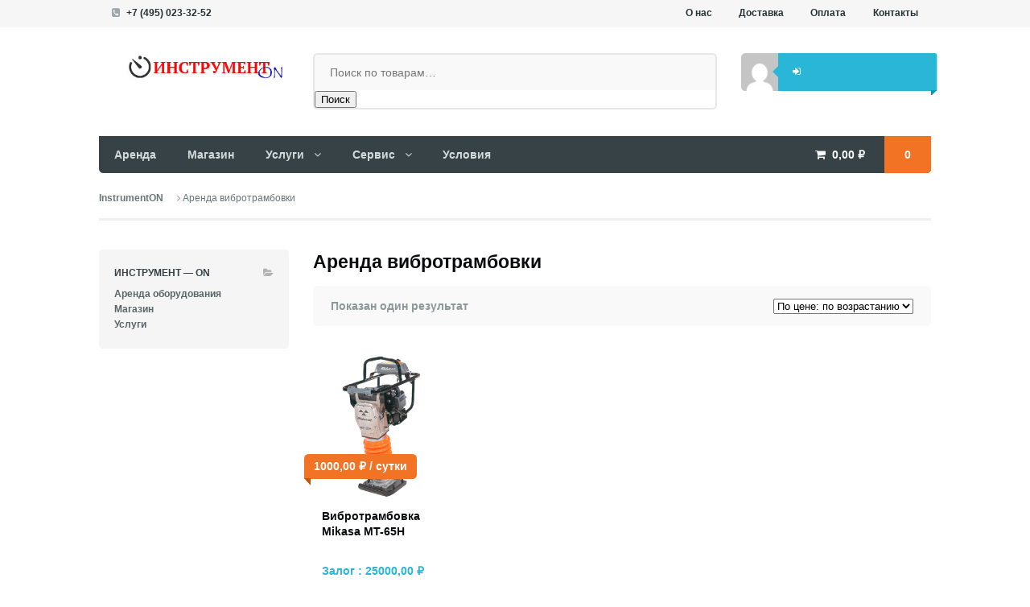

--- FILE ---
content_type: text/html; charset=UTF-8
request_url: https://instrumenton.com/product-tag/arenda-vibrotrambovki/
body_size: 9518
content:
<!DOCTYPE html>
<html lang="ru-RU">
<head>
<meta charset="UTF-8" />
<title>Архивы Аренда вибротрамбовки - InstrumentON</title>
<meta http-equiv="Content-Type" content="text/html; charset=UTF-8" />
<link rel="pingback" href="https://instrumenton.com/xmlrpc.php" />
<meta name='robots' content='index, follow, max-image-preview:large, max-snippet:-1, max-video-preview:-1' />
<link rel="alternate" hreflang="ru-ru" href="https://instrumenton.com/product-tag/arenda-vibrotrambovki/" />
<link rel="alternate" hreflang="x-default" href="https://instrumenton.com/product-tag/arenda-vibrotrambovki/" />


	<!-- This site is optimized with the Yoast SEO plugin v26.7 - https://yoast.com/wordpress/plugins/seo/ -->
	<link rel="canonical" href="https://instrumenton.com/product-tag/arenda-vibrotrambovki/" />
	<meta property="og:locale" content="ru_RU" />
	<meta property="og:type" content="article" />
	<meta property="og:title" content="Архивы Аренда вибротрамбовки - InstrumentON" />
	<meta property="og:url" content="https://instrumenton.com/product-tag/arenda-vibrotrambovki/" />
	<meta property="og:site_name" content="InstrumentON" />
	<meta name="twitter:card" content="summary_large_image" />
	<script data-jetpack-boost="ignore" type="application/ld+json" class="yoast-schema-graph">{"@context":"https://schema.org","@graph":[{"@type":"CollectionPage","@id":"https://instrumenton.com/product-tag/arenda-vibrotrambovki/","url":"https://instrumenton.com/product-tag/arenda-vibrotrambovki/","name":"Архивы Аренда вибротрамбовки - InstrumentON","isPartOf":{"@id":"https://instrumenton.com/#website"},"primaryImageOfPage":{"@id":"https://instrumenton.com/product-tag/arenda-vibrotrambovki/#primaryimage"},"image":{"@id":"https://instrumenton.com/product-tag/arenda-vibrotrambovki/#primaryimage"},"thumbnailUrl":"https://i0.wp.com/instrumenton.com/wp-content/uploads/2015/06/Mikasa.png?fit=400%2C400&ssl=1","breadcrumb":{"@id":"https://instrumenton.com/product-tag/arenda-vibrotrambovki/#breadcrumb"},"inLanguage":"ru-RU"},{"@type":"ImageObject","inLanguage":"ru-RU","@id":"https://instrumenton.com/product-tag/arenda-vibrotrambovki/#primaryimage","url":"https://i0.wp.com/instrumenton.com/wp-content/uploads/2015/06/Mikasa.png?fit=400%2C400&ssl=1","contentUrl":"https://i0.wp.com/instrumenton.com/wp-content/uploads/2015/06/Mikasa.png?fit=400%2C400&ssl=1","width":400,"height":400,"caption":"Аренда вибротрамбовки 60кг"},{"@type":"BreadcrumbList","@id":"https://instrumenton.com/product-tag/arenda-vibrotrambovki/#breadcrumb","itemListElement":[{"@type":"ListItem","position":1,"name":"Главная страница","item":"https://instrumenton.com/"},{"@type":"ListItem","position":2,"name":"Аренда вибротрамбовки"}]},{"@type":"WebSite","@id":"https://instrumenton.com/#website","url":"https://instrumenton.com/","name":"InstrumentON","description":"Аренда строительного оборудования","potentialAction":[{"@type":"SearchAction","target":{"@type":"EntryPoint","urlTemplate":"https://instrumenton.com/?s={search_term_string}"},"query-input":{"@type":"PropertyValueSpecification","valueRequired":true,"valueName":"search_term_string"}}],"inLanguage":"ru-RU"}]}</script>
	<!-- / Yoast SEO plugin. -->


<link rel='dns-prefetch' href='//stats.wp.com' />
<link rel='preconnect' href='//i0.wp.com' />
<link rel='stylesheet' id='all-css-d7b2ba5959e5991ff812b323c380ae9e' href='https://instrumenton.com/wp-content/boost-cache/static/79fd0bb820.min.css' type='text/css' media='all' />
<link rel='stylesheet' id='all-css-64f67ba59fdbd5fa3951e4145515a255' href='https://instrumenton.com/wp-content/plugins/woocommerce/assets/client/blocks/wc-blocks.css?m=1766447725' type='text/css' media='all' />
<style id='global-styles-inline-css'>
:root{--wp--preset--aspect-ratio--square: 1;--wp--preset--aspect-ratio--4-3: 4/3;--wp--preset--aspect-ratio--3-4: 3/4;--wp--preset--aspect-ratio--3-2: 3/2;--wp--preset--aspect-ratio--2-3: 2/3;--wp--preset--aspect-ratio--16-9: 16/9;--wp--preset--aspect-ratio--9-16: 9/16;--wp--preset--color--black: #000000;--wp--preset--color--cyan-bluish-gray: #abb8c3;--wp--preset--color--white: #ffffff;--wp--preset--color--pale-pink: #f78da7;--wp--preset--color--vivid-red: #cf2e2e;--wp--preset--color--luminous-vivid-orange: #ff6900;--wp--preset--color--luminous-vivid-amber: #fcb900;--wp--preset--color--light-green-cyan: #7bdcb5;--wp--preset--color--vivid-green-cyan: #00d084;--wp--preset--color--pale-cyan-blue: #8ed1fc;--wp--preset--color--vivid-cyan-blue: #0693e3;--wp--preset--color--vivid-purple: #9b51e0;--wp--preset--gradient--vivid-cyan-blue-to-vivid-purple: linear-gradient(135deg,rgb(6,147,227) 0%,rgb(155,81,224) 100%);--wp--preset--gradient--light-green-cyan-to-vivid-green-cyan: linear-gradient(135deg,rgb(122,220,180) 0%,rgb(0,208,130) 100%);--wp--preset--gradient--luminous-vivid-amber-to-luminous-vivid-orange: linear-gradient(135deg,rgb(252,185,0) 0%,rgb(255,105,0) 100%);--wp--preset--gradient--luminous-vivid-orange-to-vivid-red: linear-gradient(135deg,rgb(255,105,0) 0%,rgb(207,46,46) 100%);--wp--preset--gradient--very-light-gray-to-cyan-bluish-gray: linear-gradient(135deg,rgb(238,238,238) 0%,rgb(169,184,195) 100%);--wp--preset--gradient--cool-to-warm-spectrum: linear-gradient(135deg,rgb(74,234,220) 0%,rgb(151,120,209) 20%,rgb(207,42,186) 40%,rgb(238,44,130) 60%,rgb(251,105,98) 80%,rgb(254,248,76) 100%);--wp--preset--gradient--blush-light-purple: linear-gradient(135deg,rgb(255,206,236) 0%,rgb(152,150,240) 100%);--wp--preset--gradient--blush-bordeaux: linear-gradient(135deg,rgb(254,205,165) 0%,rgb(254,45,45) 50%,rgb(107,0,62) 100%);--wp--preset--gradient--luminous-dusk: linear-gradient(135deg,rgb(255,203,112) 0%,rgb(199,81,192) 50%,rgb(65,88,208) 100%);--wp--preset--gradient--pale-ocean: linear-gradient(135deg,rgb(255,245,203) 0%,rgb(182,227,212) 50%,rgb(51,167,181) 100%);--wp--preset--gradient--electric-grass: linear-gradient(135deg,rgb(202,248,128) 0%,rgb(113,206,126) 100%);--wp--preset--gradient--midnight: linear-gradient(135deg,rgb(2,3,129) 0%,rgb(40,116,252) 100%);--wp--preset--font-size--small: 13px;--wp--preset--font-size--medium: 20px;--wp--preset--font-size--large: 36px;--wp--preset--font-size--x-large: 42px;--wp--preset--font-family--inter: "Inter", sans-serif;--wp--preset--font-family--cardo: Cardo;--wp--preset--spacing--20: 0.44rem;--wp--preset--spacing--30: 0.67rem;--wp--preset--spacing--40: 1rem;--wp--preset--spacing--50: 1.5rem;--wp--preset--spacing--60: 2.25rem;--wp--preset--spacing--70: 3.38rem;--wp--preset--spacing--80: 5.06rem;--wp--preset--shadow--natural: 6px 6px 9px rgba(0, 0, 0, 0.2);--wp--preset--shadow--deep: 12px 12px 50px rgba(0, 0, 0, 0.4);--wp--preset--shadow--sharp: 6px 6px 0px rgba(0, 0, 0, 0.2);--wp--preset--shadow--outlined: 6px 6px 0px -3px rgb(255, 255, 255), 6px 6px rgb(0, 0, 0);--wp--preset--shadow--crisp: 6px 6px 0px rgb(0, 0, 0);}:where(.is-layout-flex){gap: 0.5em;}:where(.is-layout-grid){gap: 0.5em;}body .is-layout-flex{display: flex;}.is-layout-flex{flex-wrap: wrap;align-items: center;}.is-layout-flex > :is(*, div){margin: 0;}body .is-layout-grid{display: grid;}.is-layout-grid > :is(*, div){margin: 0;}:where(.wp-block-columns.is-layout-flex){gap: 2em;}:where(.wp-block-columns.is-layout-grid){gap: 2em;}:where(.wp-block-post-template.is-layout-flex){gap: 1.25em;}:where(.wp-block-post-template.is-layout-grid){gap: 1.25em;}.has-black-color{color: var(--wp--preset--color--black) !important;}.has-cyan-bluish-gray-color{color: var(--wp--preset--color--cyan-bluish-gray) !important;}.has-white-color{color: var(--wp--preset--color--white) !important;}.has-pale-pink-color{color: var(--wp--preset--color--pale-pink) !important;}.has-vivid-red-color{color: var(--wp--preset--color--vivid-red) !important;}.has-luminous-vivid-orange-color{color: var(--wp--preset--color--luminous-vivid-orange) !important;}.has-luminous-vivid-amber-color{color: var(--wp--preset--color--luminous-vivid-amber) !important;}.has-light-green-cyan-color{color: var(--wp--preset--color--light-green-cyan) !important;}.has-vivid-green-cyan-color{color: var(--wp--preset--color--vivid-green-cyan) !important;}.has-pale-cyan-blue-color{color: var(--wp--preset--color--pale-cyan-blue) !important;}.has-vivid-cyan-blue-color{color: var(--wp--preset--color--vivid-cyan-blue) !important;}.has-vivid-purple-color{color: var(--wp--preset--color--vivid-purple) !important;}.has-black-background-color{background-color: var(--wp--preset--color--black) !important;}.has-cyan-bluish-gray-background-color{background-color: var(--wp--preset--color--cyan-bluish-gray) !important;}.has-white-background-color{background-color: var(--wp--preset--color--white) !important;}.has-pale-pink-background-color{background-color: var(--wp--preset--color--pale-pink) !important;}.has-vivid-red-background-color{background-color: var(--wp--preset--color--vivid-red) !important;}.has-luminous-vivid-orange-background-color{background-color: var(--wp--preset--color--luminous-vivid-orange) !important;}.has-luminous-vivid-amber-background-color{background-color: var(--wp--preset--color--luminous-vivid-amber) !important;}.has-light-green-cyan-background-color{background-color: var(--wp--preset--color--light-green-cyan) !important;}.has-vivid-green-cyan-background-color{background-color: var(--wp--preset--color--vivid-green-cyan) !important;}.has-pale-cyan-blue-background-color{background-color: var(--wp--preset--color--pale-cyan-blue) !important;}.has-vivid-cyan-blue-background-color{background-color: var(--wp--preset--color--vivid-cyan-blue) !important;}.has-vivid-purple-background-color{background-color: var(--wp--preset--color--vivid-purple) !important;}.has-black-border-color{border-color: var(--wp--preset--color--black) !important;}.has-cyan-bluish-gray-border-color{border-color: var(--wp--preset--color--cyan-bluish-gray) !important;}.has-white-border-color{border-color: var(--wp--preset--color--white) !important;}.has-pale-pink-border-color{border-color: var(--wp--preset--color--pale-pink) !important;}.has-vivid-red-border-color{border-color: var(--wp--preset--color--vivid-red) !important;}.has-luminous-vivid-orange-border-color{border-color: var(--wp--preset--color--luminous-vivid-orange) !important;}.has-luminous-vivid-amber-border-color{border-color: var(--wp--preset--color--luminous-vivid-amber) !important;}.has-light-green-cyan-border-color{border-color: var(--wp--preset--color--light-green-cyan) !important;}.has-vivid-green-cyan-border-color{border-color: var(--wp--preset--color--vivid-green-cyan) !important;}.has-pale-cyan-blue-border-color{border-color: var(--wp--preset--color--pale-cyan-blue) !important;}.has-vivid-cyan-blue-border-color{border-color: var(--wp--preset--color--vivid-cyan-blue) !important;}.has-vivid-purple-border-color{border-color: var(--wp--preset--color--vivid-purple) !important;}.has-vivid-cyan-blue-to-vivid-purple-gradient-background{background: var(--wp--preset--gradient--vivid-cyan-blue-to-vivid-purple) !important;}.has-light-green-cyan-to-vivid-green-cyan-gradient-background{background: var(--wp--preset--gradient--light-green-cyan-to-vivid-green-cyan) !important;}.has-luminous-vivid-amber-to-luminous-vivid-orange-gradient-background{background: var(--wp--preset--gradient--luminous-vivid-amber-to-luminous-vivid-orange) !important;}.has-luminous-vivid-orange-to-vivid-red-gradient-background{background: var(--wp--preset--gradient--luminous-vivid-orange-to-vivid-red) !important;}.has-very-light-gray-to-cyan-bluish-gray-gradient-background{background: var(--wp--preset--gradient--very-light-gray-to-cyan-bluish-gray) !important;}.has-cool-to-warm-spectrum-gradient-background{background: var(--wp--preset--gradient--cool-to-warm-spectrum) !important;}.has-blush-light-purple-gradient-background{background: var(--wp--preset--gradient--blush-light-purple) !important;}.has-blush-bordeaux-gradient-background{background: var(--wp--preset--gradient--blush-bordeaux) !important;}.has-luminous-dusk-gradient-background{background: var(--wp--preset--gradient--luminous-dusk) !important;}.has-pale-ocean-gradient-background{background: var(--wp--preset--gradient--pale-ocean) !important;}.has-electric-grass-gradient-background{background: var(--wp--preset--gradient--electric-grass) !important;}.has-midnight-gradient-background{background: var(--wp--preset--gradient--midnight) !important;}.has-small-font-size{font-size: var(--wp--preset--font-size--small) !important;}.has-medium-font-size{font-size: var(--wp--preset--font-size--medium) !important;}.has-large-font-size{font-size: var(--wp--preset--font-size--large) !important;}.has-x-large-font-size{font-size: var(--wp--preset--font-size--x-large) !important;}
/*# sourceURL=global-styles-inline-css */
</style>

<style id='wpml-legacy-dropdown-0-inline-css'>
.wpml-ls-statics-shortcode_actions, .wpml-ls-statics-shortcode_actions .wpml-ls-sub-menu, .wpml-ls-statics-shortcode_actions a {border-color:#cdcdcd;}.wpml-ls-statics-shortcode_actions a, .wpml-ls-statics-shortcode_actions .wpml-ls-sub-menu a, .wpml-ls-statics-shortcode_actions .wpml-ls-sub-menu a:link, .wpml-ls-statics-shortcode_actions li:not(.wpml-ls-current-language) .wpml-ls-link, .wpml-ls-statics-shortcode_actions li:not(.wpml-ls-current-language) .wpml-ls-link:link {color:#444444;background-color:#ffffff;}.wpml-ls-statics-shortcode_actions .wpml-ls-sub-menu a:hover,.wpml-ls-statics-shortcode_actions .wpml-ls-sub-menu a:focus, .wpml-ls-statics-shortcode_actions .wpml-ls-sub-menu a:link:hover, .wpml-ls-statics-shortcode_actions .wpml-ls-sub-menu a:link:focus {color:#000000;background-color:#eeeeee;}.wpml-ls-statics-shortcode_actions .wpml-ls-current-language > a {color:#444444;background-color:#ffffff;}.wpml-ls-statics-shortcode_actions .wpml-ls-current-language:hover>a, .wpml-ls-statics-shortcode_actions .wpml-ls-current-language>a:focus {color:#000000;background-color:#eeeeee;}
/*# sourceURL=wpml-legacy-dropdown-0-inline-css */
</style>
<link rel='stylesheet' id='screen-css-ddcbccdcede93b28122100030f996c10' href='https://instrumenton.com/wp-content/boost-cache/static/5bb2c2440b.min.css' type='text/css' media='screen' />
<style id='wp-img-auto-sizes-contain-inline-css'>
img:is([sizes=auto i],[sizes^="auto," i]){contain-intrinsic-size:3000px 1500px}
/*# sourceURL=wp-img-auto-sizes-contain-inline-css */
</style>
<style id='classic-theme-styles-inline-css'>
/*! This file is auto-generated */
.wp-block-button__link{color:#fff;background-color:#32373c;border-radius:9999px;box-shadow:none;text-decoration:none;padding:calc(.667em + 2px) calc(1.333em + 2px);font-size:1.125em}.wp-block-file__button{background:#32373c;color:#fff;text-decoration:none}
/*# sourceURL=/wp-includes/css/classic-themes.min.css */
</style>
<style id='woocommerce-inline-inline-css'>
.woocommerce form .form-row .required { visibility: visible; }
/*# sourceURL=woocommerce-inline-inline-css */
</style>
<style id='akismet-widget-style-inline-css'>

			.a-stats {
				--akismet-color-mid-green: #357b49;
				--akismet-color-white: #fff;
				--akismet-color-light-grey: #f6f7f7;

				max-width: 350px;
				width: auto;
			}

			.a-stats * {
				all: unset;
				box-sizing: border-box;
			}

			.a-stats strong {
				font-weight: 600;
			}

			.a-stats a.a-stats__link,
			.a-stats a.a-stats__link:visited,
			.a-stats a.a-stats__link:active {
				background: var(--akismet-color-mid-green);
				border: none;
				box-shadow: none;
				border-radius: 8px;
				color: var(--akismet-color-white);
				cursor: pointer;
				display: block;
				font-family: -apple-system, BlinkMacSystemFont, 'Segoe UI', 'Roboto', 'Oxygen-Sans', 'Ubuntu', 'Cantarell', 'Helvetica Neue', sans-serif;
				font-weight: 500;
				padding: 12px;
				text-align: center;
				text-decoration: none;
				transition: all 0.2s ease;
			}

			/* Extra specificity to deal with TwentyTwentyOne focus style */
			.widget .a-stats a.a-stats__link:focus {
				background: var(--akismet-color-mid-green);
				color: var(--akismet-color-white);
				text-decoration: none;
			}

			.a-stats a.a-stats__link:hover {
				filter: brightness(110%);
				box-shadow: 0 4px 12px rgba(0, 0, 0, 0.06), 0 0 2px rgba(0, 0, 0, 0.16);
			}

			.a-stats .count {
				color: var(--akismet-color-white);
				display: block;
				font-size: 1.5em;
				line-height: 1.4;
				padding: 0 13px;
				white-space: nowrap;
			}
		
/*# sourceURL=akismet-widget-style-inline-css */
</style>








<link rel="https://api.w.org/" href="https://instrumenton.com/wp-json/" /><link rel="alternate" title="JSON" type="application/json" href="https://instrumenton.com/wp-json/wp/v2/product_tag/57" /><meta name="generator" content="WordPress 6.9" />
<meta name="generator" content="WooCommerce 9.7.2" />
<meta name="generator" content="WPML ver:4.7.3 stt:47;" />
<!-- Google Tag Manager -->

<!-- End Google Tag Manager -->


<!-- Saphali Lite Version -->
<meta name="generator" content="Saphali Lite 2.0.0" />

	<style>img#wpstats{display:none}</style>
		
<!-- Theme version -->
<meta name="generator" content="Superstore 1.3.3" />
<meta name="generator" content="WooFramework 6.2.9" />

<!--  Mobile viewport scale | Disable user zooming as the layout is optimised -->
<meta name="viewport" content="width=device-width, initial-scale=1, maximum-scale=1">
<!--[if lt IE 9]>
<script data-jetpack-boost="ignore" src="https://html5shim.googlecode.com/svn/trunk/html5.js"></script>
<![endif]-->
			<noscript><style>.woocommerce-product-gallery{ opacity: 1 !important; }</style></noscript>
	<style class='wp-fonts-local' type='text/css'>
@font-face{font-family:Inter;font-style:normal;font-weight:300 900;font-display:fallback;src:url('https://instrumenton.com/wp-content/plugins/woocommerce/assets/fonts/Inter-VariableFont_slnt,wght.woff2') format('woff2');font-stretch:normal;}
@font-face{font-family:Cardo;font-style:normal;font-weight:400;font-display:fallback;src:url('https://instrumenton.com/wp-content/plugins/woocommerce/assets/fonts/cardo_normal_400.woff2') format('woff2');}
</style>
<link rel="icon" href="https://i0.wp.com/instrumenton.com/wp-content/uploads/2016/06/cropped-objects-timer-icon.png?fit=32%2C32&#038;ssl=1" sizes="32x32" />
<link rel="icon" href="https://i0.wp.com/instrumenton.com/wp-content/uploads/2016/06/cropped-objects-timer-icon.png?fit=192%2C192&#038;ssl=1" sizes="192x192" />
<link rel="apple-touch-icon" href="https://i0.wp.com/instrumenton.com/wp-content/uploads/2016/06/cropped-objects-timer-icon.png?fit=180%2C180&#038;ssl=1" />
<meta name="msapplication-TileImage" content="https://i0.wp.com/instrumenton.com/wp-content/uploads/2016/06/cropped-objects-timer-icon.png?fit=270%2C270&#038;ssl=1" />
		<style type="text/css" id="wp-custom-css">
			
		</style>
		
<!-- Woo Custom Styling -->
<style type="text/css">
body { background: #ffffff !important; }
</style>

<!-- Google Webfonts -->
<link href="https://fonts.googleapis.com/css?family=Droid+Serif%3Aregular%2Citalic%2C700%2C700italic%7CDroid+Sans%3Aregular%2C700" rel="stylesheet" type="text/css" />

<!-- Alt Stylesheet -->
<link href="https://instrumenton.com/wp-content/themes/superstore/styles/default.css" rel="stylesheet" type="text/css" />

<!-- Woo Shortcodes CSS -->
<link href="https://instrumenton.com/wp-content/themes/superstore/functions/css/shortcodes.css" rel="stylesheet" type="text/css" />

<!-- Custom Stylesheet -->
<link href="https://instrumenton.com/wp-content/themes/superstore/custom.css" rel="stylesheet" type="text/css" />
</head>
<body data-rsssl=1 class="archive tax-product_tag term-arenda-vibrotrambovki term-57 wp-theme-superstore theme-superstore woocommerce woocommerce-page woocommerce-no-js chrome alt-style-default layout-right-content ">


<div id="wrapper">

    
	<div id="top">
		<div class="col-full">
						<ul class="contact">
				<li class="phone"><a href="tel:+7 (495) 023-32-52">+7 (495) 023-32-52</a></li>															</ul>
					<nav role="navigation" class="top-nav">
				<ul id="top-nav" class="nav fl"><li id="menu-item-2511" class="menu-item menu-item-type-post_type menu-item-object-page menu-item-2511"><a href="https://instrumenton.com/about/">О нас</a></li>
<li id="menu-item-3111" class="menu-item menu-item-type-post_type menu-item-object-page menu-item-3111"><a href="https://instrumenton.com/dostavka/">Доставка</a></li>
<li id="menu-item-3149" class="menu-item menu-item-type-post_type menu-item-object-page menu-item-3149"><a href="https://instrumenton.com/oplata/">Оплата</a></li>
<li id="menu-item-2709" class="menu-item menu-item-type-post_type menu-item-object-page menu-item-2709"><a href="https://instrumenton.com/contacts/">Контакты</a></li>
</ul>			</nav>
		</div><!--/.col-full-->
	</div><!-- /#top -->

 
	<header id="header" class="col-full">

		<div class="header-top ">

			<div class="row">

				
	<a id="logo" href="https://instrumenton.com/" title="Аренда строительного оборудования">
		<img src="https://instrumenton.com/wp-content/uploads/2016/06/InstrumentON_logo3.jpg" alt="InstrumentON" />
	</a>

			    <div class="heading-group">
					<span class="nav-toggle"><a href="#navigation"><span>Navigation</span></a></span>
					<h1 class="site-title"><a href="https://instrumenton.com/">InstrumentON</a></h1>
					<h2 class="site-description">Аренда строительного оборудования</h2>
				</div>

				<div class="widget woocommerce widget_product_search"><form role="search" method="get" class="woocommerce-product-search" action="https://instrumenton.com/">
	<label class="screen-reader-text" for="woocommerce-product-search-field-0">Искать:</label>
	<input type="search" id="woocommerce-product-search-field-0" class="search-field" placeholder="Поиск по товарам&hellip;" value="" name="s" />
	<button type="submit" value="Поиск" class="">Поиск</button>
	<input type="hidden" name="post_type" value="product" />
</form>
</div>	<div class="account logged-out">
	<a href="https://instrumenton.com/my-account/" title="Войти">
		<img alt='' src='https://secure.gravatar.com/avatar/?s=96&#038;d=mm&#038;r=g' srcset='https://secure.gravatar.com/avatar/?s=192&#038;d=mm&#038;r=g 2x' class='avatar avatar-96 photo avatar-default' height='96' width='96' decoding='async'/>	</a>
		<nav class="account-links">
			<ul>
									<li class="my-account"><a href="https://instrumenton.com/my-account/" class="tiptip" title="Войти"><span>Войти</span></a></li>
				
				
							</ul>
		</nav>
	</div>
	    	</div><!--/.row-->

	    </div><!--/.header-top-->

		<nav id="navigation" class="col-full" role="navigation">

			
	<ul class="cart">
		<li class="container ">
       			<a class="cart-contents" href="https://instrumenton.com/cart/" title="Ваш заказ"><span class="woocommerce-Price-amount amount"><bdi>0,00&nbsp;<span class="woocommerce-Price-currencySymbol">&#8381;</span></bdi></span> <span class="contents">0</span></a>
	<div class="widget woocommerce widget_shopping_cart"><div class="widget_shopping_cart_content"></div></div>		</li>
	</ul>

	

	
			<ul id="main-nav" class="nav fl"><li id="menu-item-2532" class="menu-item menu-item-type-custom menu-item-object-custom menu-item-2532"><a href="https://instrumenton.com/category/arenda/">Аренда</a></li>
<li id="menu-item-2561" class="menu-item menu-item-type-custom menu-item-object-custom menu-item-2561"><a href="https://instrumenton.com/category/shop/">Магазин</a></li>
<li id="menu-item-2552" class="menu-item menu-item-type-custom menu-item-object-custom menu-item-has-children menu-item-2552"><a href="#">Услуги</a>
<ul class="sub-menu">
	<li id="menu-item-2556" class="menu-item menu-item-type-post_type menu-item-object-page menu-item-2556"><a href="https://instrumenton.com/almaznoe-burenie/">Алмазное бурение</a></li>
	<li id="menu-item-2557" class="menu-item menu-item-type-post_type menu-item-object-page menu-item-2557"><a href="https://instrumenton.com/almaznaya-rezka/">Алмазная резка</a></li>
	<li id="menu-item-2554" class="menu-item menu-item-type-post_type menu-item-object-page menu-item-2554"><a href="https://instrumenton.com/arenda-dizelnoj-elektrostantsii-pod-klyuch/">Аренда ДЭС &#171;Под ключ&#187;</a></li>
	<li id="menu-item-2555" class="menu-item menu-item-type-post_type menu-item-object-page menu-item-2555"><a href="https://instrumenton.com/ustrojstvo-betonnyh-polov/">Прогрев бетона &#171;Под ключ&#187;</a></li>
</ul>
</li>
<li id="menu-item-2519" class="menu-item menu-item-type-post_type menu-item-object-page menu-item-has-children menu-item-2519"><a href="https://instrumenton.com/service/">Сервис</a>
<ul class="sub-menu">
	<li id="menu-item-2553" class="menu-item menu-item-type-post_type menu-item-object-page menu-item-2553"><a href="https://instrumenton.com/remont-dizelnogo-generatora/">Ремонт электростанций</a></li>
</ul>
</li>
<li id="menu-item-2724" class="menu-item menu-item-type-post_type menu-item-object-page menu-item-2724"><a href="https://instrumenton.com/usloviya-arendy/">Условия</a></li>
</ul>

		</nav><!-- /#navigation -->

		


	</header><!-- /#header -->

			<!-- #content Starts -->
			    <div id="content" class="col-full woocommerce-columns-4">
	        <!-- #main Starts -->
	        <section class="breadcrumbs-wrap"><div class="breadcrumb breadcrumbs woo-breadcrumbs"><div class="breadcrumb-trail"><a href="https://instrumenton.com" title="InstrumentON" rel="home" class="trail-begin">InstrumentON</a> <span class="sep"> </span> <span class="trail-end">Аренда вибротрамбовки</span></div></div></section><!--/#breadcrumbs-wrap -->	        <div id="main" class="col-left">
	    <header class="woocommerce-products-header">
			<h1 class="woocommerce-products-header__title page-title">Аренда вибротрамбовки</h1>
	
	</header>
<div class="woocommerce-notices-wrapper"></div><p class="woocommerce-result-count" >
	Показан один результат</p>
<form class="woocommerce-ordering" method="get">
		<select
		name="orderby"
		class="orderby"
					aria-label="Заказ в магазине"
			>
					<option value="popularity" >По популярности</option>
					<option value="rating" >По рейтингу</option>
					<option value="date" >По новизне</option>
					<option value="price"  selected='selected'>По цене: по возрастанию</option>
					<option value="price-desc" >По цене: по убыванию</option>
			</select>
	<input type="hidden" name="paged" value="1" />
	</form>
<ul class="products columns-4">
<li class="product type-product post-2634 status-publish first instock product_cat-vibrotrambovki product_tag-arenda-vibronogi product_tag-arenda-vibrotrambovki product_tag-vibronoga-naprokat has-post-thumbnail taxable shipping-taxable purchasable product-type-simple">
	<a href="https://instrumenton.com/shop/arenda-vibrotrambovki-60kg-mikasa-mt-65h/" class="woocommerce-LoopProduct-link woocommerce-loop-product__link"><div class="img-wrap"><img width="300" height="300" src="https://i0.wp.com/instrumenton.com/wp-content/uploads/2015/06/Mikasa.png?resize=300%2C300&amp;ssl=1" class="attachment-woocommerce_thumbnail size-woocommerce_thumbnail" alt="Аренда вибротрамбовки 60кг" decoding="async" fetchpriority="high" srcset="https://i0.wp.com/instrumenton.com/wp-content/uploads/2015/06/Mikasa.png?w=400&amp;ssl=1 400w, https://i0.wp.com/instrumenton.com/wp-content/uploads/2015/06/Mikasa.png?resize=300%2C300&amp;ssl=1 300w, https://i0.wp.com/instrumenton.com/wp-content/uploads/2015/06/Mikasa.png?resize=100%2C100&amp;ssl=1 100w, https://i0.wp.com/instrumenton.com/wp-content/uploads/2015/06/Mikasa.png?resize=150%2C150&amp;ssl=1 150w" sizes="(max-width: 300px) 100vw, 300px" />
	<span class="price"><span class="woocommerce-Price-amount amount"><bdi>1000,00&nbsp;<span class="woocommerce-Price-currencySymbol">&#8381;</span></bdi></span><span class="wceb-price-format"> / сутки</span></span>
<span class="details-link"></span></div> <!--/.wrap--><h2 class="woocommerce-loop-product__title">Вибротрамбовка Mikasa MT-65H</h2><div class="woocommerce_msrp">Залог : <span class="woocommerce-zalog-price"><span class="woocommerce-Price-amount amount"><bdi>25000,00&nbsp;<span class="woocommerce-Price-currencySymbol">&#8381;</span></bdi></span></span></div><div class="categories"><a href="https://instrumenton.com/category/arenda/malaya-mehanizatsiya/vibrotrambovki/" rel="tag">Вибротрамбовки</a></div></a><a href="https://instrumenton.com/shop/arenda-vibrotrambovki-60kg-mikasa-mt-65h/" rel="nofollow" class="button">Выбрать дату</a>	<span id="woocommerce_loop_add_to_cart_link_describedby_2634" class="screen-reader-text">
			</span>
</li>
</ul>
			</div><!-- /#main -->
	        	        	
<aside id="sidebar" class="col-right">

	
	    <div class="primary">
		<div id="woocommerce_product_categories-2" class="widget woocommerce widget_product_categories"><h3>Инструмент &#8212; ON</h3><ul class="product-categories"><li class="cat-item cat-item-33 cat-parent"><a href="https://instrumenton.com/category/arenda/">Аренда оборудования</a></li>
<li class="cat-item cat-item-40 cat-parent"><a href="https://instrumenton.com/category/shop/">Магазин</a></li>
<li class="cat-item cat-item-85 cat-parent"><a href="https://instrumenton.com/category/service/">Услуги</a></li>
</ul></div>		           
	</div>        
	   
	
	 
	
</aside><!-- /#sidebar -->
	    </div><!-- /#content -->
			    	<section class="breadcrumbs-wrap"><div class="breadcrumb breadcrumbs woo-breadcrumbs"><div class="breadcrumb-trail"><a href="https://instrumenton.com" title="InstrumentON" rel="home" class="trail-begin">InstrumentON</a> <span class="sep"> </span> <span class="trail-end">Аренда вибротрамбовки</span></div></div></section><!--/#breadcrumbs-wrap -->
	<div class="footer-wrap contact">

		<section class="col-full">

						<ul class="contact">
				<li class="phone"><a href="tel:+7 (495) 023-32-52">+7 (495) 023-32-52</a></li>															</ul>
		
		</section>

	</div><!--/.footer-wrap-contact-->

	<div class="footer-wrap">

	
	
		<section id="footer-widgets" class="col-full col-1 fix">

							
			<div class="block footer-widget-1">
	        				</div>

		        			
		</section><!-- /#footer-widgets  -->
			<footer id="footer" class="col-full">

			<hr />

			<div id="copyright" class="col-left">
							<p>InstrumentON &copy; 2026. All Rights Reserved.</p>
						</div>

			<div id="credit" class="col-right">
	        InstrumentON			</div>

		</footer><!-- /#footer  -->

	</div><!--/.footer-wrap-->

</div><!-- /#wrapper -->

<!--[if lt IE 9]>
<script data-jetpack-boost="ignore" src="https://instrumenton.com/wp-content/themes/superstore/includes/js/respond.js"></script>
<![endif]-->
	
	






	    
	    <script>window._wca = window._wca || [];</script><script type="text/javascript" src="https://instrumenton.com/wp-includes/js/jquery/jquery.min.js?ver=3.7.1" id="jquery-core-js"></script><script type="text/javascript" id="wc-add-to-cart-js-extra">
/* <![CDATA[ */
var wc_add_to_cart_params = {"ajax_url":"/wp-admin/admin-ajax.php","wc_ajax_url":"/?wc-ajax=%%endpoint%%","i18n_view_cart":"\u041f\u0440\u043e\u0441\u043c\u043e\u0442\u0440 \u043a\u043e\u0440\u0437\u0438\u043d\u044b","cart_url":"https://instrumenton.com/cart/","is_cart":"","cart_redirect_after_add":"no"};
//# sourceURL=wc-add-to-cart-js-extra
/* ]]> */
</script><script type="text/javascript" id="woocommerce-js-extra">
/* <![CDATA[ */
var woocommerce_params = {"ajax_url":"/wp-admin/admin-ajax.php","wc_ajax_url":"/?wc-ajax=%%endpoint%%","i18n_password_show":"\u041f\u043e\u043a\u0430\u0437\u0430\u0442\u044c \u043f\u0430\u0440\u043e\u043b\u044c","i18n_password_hide":"\u0421\u043a\u0440\u044b\u0442\u044c \u043f\u0430\u0440\u043e\u043b\u044c"};
//# sourceURL=woocommerce-js-extra
/* ]]> */
</script><script type='text/javascript' src='https://instrumenton.com/wp-content/boost-cache/static/881150d015.min.js'></script><script type="text/javascript" src="https://instrumenton.com/wp-content/plugins/sitepress-multilingual-cms/templates/language-switchers/legacy-dropdown/script.min.js?ver=1" id="wpml-legacy-dropdown-0-js"></script><script type="text/javascript" id="general-js-extra">
/* <![CDATA[ */
var woo_general_params = {"stickyCheckout":"1"};
//# sourceURL=general-js-extra
/* ]]> */
</script><script type='text/javascript' src='https://instrumenton.com/wp-content/boost-cache/static/8484aa6c58.min.js'></script><script type="text/javascript" src="https://stats.wp.com/s-202602.js" id="woocommerce-analytics-js" defer="defer" data-wp-strategy="defer"></script><script>(function(w,d,s,l,i){w[l]=w[l]||[];w[l].push({'gtm.start':
new Date().getTime(),event:'gtm.js'});var f=d.getElementsByTagName(s)[0],
j=d.createElement(s),dl=l!='dataLayer'?'&l='+l:'';j.async=true;j.src=
'https://www.googletagmanager.com/gtm.js?id='+i+dl;f.parentNode.insertBefore(j,f);
})(window,document,'script','dataLayer','GTM-TM54WHR');</script><script>
    jQuery(function(){
		jQuery('ul.cart a.cart-contents, .added_to_cart').tipTip({
			defaultPosition: "top",
			delay: 0
		});
	});
	</script><script type="speculationrules">
{"prefetch":[{"source":"document","where":{"and":[{"href_matches":"/*"},{"not":{"href_matches":["/wp-*.php","/wp-admin/*","/wp-content/uploads/*","/wp-content/*","/wp-content/plugins/*","/wp-content/themes/superstore/*","/*\\?(.+)"]}},{"not":{"selector_matches":"a[rel~=\"nofollow\"]"}},{"not":{"selector_matches":".no-prefetch, .no-prefetch a"}}]},"eagerness":"conservative"}]}
</script><script type='text/javascript'>
		(function () {
			var c = document.body.className;
			c = c.replace(/woocommerce-no-js/, 'woocommerce-js');
			document.body.className = c;
		})();
	</script><script type="text/javascript" id="cart-widget-js-extra">
/* <![CDATA[ */
var actions = {"is_lang_switched":"0","force_reset":"0"};
//# sourceURL=cart-widget-js-extra
/* ]]> */
</script><script type="text/javascript" id="wc-order-attribution-js-extra">
/* <![CDATA[ */
var wc_order_attribution = {"params":{"lifetime":1.0e-5,"session":30,"base64":false,"ajaxurl":"https://instrumenton.com/wp-admin/admin-ajax.php","prefix":"wc_order_attribution_","allowTracking":true},"fields":{"source_type":"current.typ","referrer":"current_add.rf","utm_campaign":"current.cmp","utm_source":"current.src","utm_medium":"current.mdm","utm_content":"current.cnt","utm_id":"current.id","utm_term":"current.trm","utm_source_platform":"current.plt","utm_creative_format":"current.fmt","utm_marketing_tactic":"current.tct","session_entry":"current_add.ep","session_start_time":"current_add.fd","session_pages":"session.pgs","session_count":"udata.vst","user_agent":"udata.uag"}};
//# sourceURL=wc-order-attribution-js-extra
/* ]]> */
</script><script type='text/javascript' src='https://instrumenton.com/wp-content/boost-cache/static/8982462a85.min.js'></script><script type="text/javascript" id="jetpack-stats-js-before">
/* <![CDATA[ */
_stq = window._stq || [];
_stq.push([ "view", JSON.parse("{\"v\":\"ext\",\"blog\":\"200504164\",\"post\":\"0\",\"tz\":\"3\",\"srv\":\"instrumenton.com\",\"j\":\"1:14.5\"}") ]);
_stq.push([ "clickTrackerInit", "200504164", "0" ]);
//# sourceURL=jetpack-stats-js-before
/* ]]> */
</script><script type="text/javascript" src="https://stats.wp.com/e-202602.js" id="jetpack-stats-js" defer="defer" data-wp-strategy="defer"></script><script type="text/javascript" id="wc-cart-fragments-js-extra">
/* <![CDATA[ */
var wc_cart_fragments_params = {"ajax_url":"/wp-admin/admin-ajax.php","wc_ajax_url":"/?wc-ajax=%%endpoint%%","cart_hash_key":"wc_cart_hash_54ab06814e35f6f74ab8b6cf61c55655-ru","fragment_name":"wc_fragments_54ab06814e35f6f74ab8b6cf61c55655","request_timeout":"5000"};
//# sourceURL=wc-cart-fragments-js-extra
/* ]]> */
</script><script type='text/javascript' src='https://instrumenton.com/wp-content/plugins/woocommerce/assets/js/frontend/cart-fragments.min.js?m=1766447725'></script><script>
	    if ( ! navigator.userAgent.match(/(iPod|iPhone|iPad|Android)/)) {
		    var infinite_scroll = {
		        loading: {
		            img: "https://instrumenton.com/wp-content/themes/superstore/images/ajax-loader.gif",
		            msgText: "Loading the next set of products...",
		            finishedMsg: "All products loaded."
		        },
		        "nextSelector":".pagination a.next",
		        "navSelector":".pagination",
		        "itemSelector":"#main .product",
		        "contentSelector":"#main ul.products"
		    };
		    jQuery( infinite_scroll.contentSelector ).infinitescroll( infinite_scroll );
		}
	    </script></body>
</html>

--- FILE ---
content_type: text/css
request_url: https://instrumenton.com/wp-content/boost-cache/static/79fd0bb820.min.css
body_size: 44016
content:
@charset "UTF-8";
.wp-block-accordion{box-sizing:border-box}.wp-block-accordion-item.is-open>.wp-block-accordion-heading .wp-block-accordion-heading__toggle-icon{transform:rotate(45deg)}@media (prefers-reduced-motion:no-preference){.wp-block-accordion-item{transition:grid-template-rows .3s ease-out}.wp-block-accordion-item>.wp-block-accordion-heading .wp-block-accordion-heading__toggle-icon{transition:transform .2s ease-in-out}}.wp-block-accordion-heading{margin:0}.wp-block-accordion-heading__toggle{align-items:center;background-color:inherit!important;border:none;color:inherit!important;cursor:pointer;display:flex;font-family:inherit;font-size:inherit;font-style:inherit;font-weight:inherit;letter-spacing:inherit;line-height:inherit;overflow:hidden;padding:var(--wp--preset--spacing--20,1em) 0;text-align:inherit;text-decoration:inherit;text-transform:inherit;width:100%;word-spacing:inherit}.wp-block-accordion-heading__toggle:not(:focus-visible){outline:none}.wp-block-accordion-heading__toggle:focus,.wp-block-accordion-heading__toggle:hover{background-color:inherit!important;border:none;box-shadow:none;color:inherit;padding:var(--wp--preset--spacing--20,1em) 0;text-decoration:none}.wp-block-accordion-heading__toggle:focus-visible{outline:auto;outline-offset:0}.wp-block-accordion-heading__toggle:hover .wp-block-accordion-heading__toggle-title{text-decoration:underline}.wp-block-accordion-heading__toggle-title{flex:1}.wp-block-accordion-heading__toggle-icon{align-items:center;display:flex;height:1.2em;justify-content:center;width:1.2em}.wp-block-accordion-panel[aria-hidden=true],.wp-block-accordion-panel[inert]{display:none;margin-block-start:0}.wp-block-archives{box-sizing:border-box}.wp-block-archives-dropdown label{display:block}.wp-block-avatar{line-height:0}.wp-block-avatar,.wp-block-avatar img{box-sizing:border-box}.wp-block-avatar.aligncenter{text-align:center}.wp-block-audio{box-sizing:border-box}.wp-block-audio :where(figcaption){margin-bottom:1em;margin-top:.5em}.wp-block-audio audio{min-width:300px;width:100%}.wp-block-breadcrumbs{box-sizing:border-box}.wp-block-breadcrumbs ol{flex-wrap:wrap;list-style:none}.wp-block-breadcrumbs li,.wp-block-breadcrumbs ol{align-items:center;display:flex;margin:0;padding:0}.wp-block-breadcrumbs li:not(:last-child):after{content:var(--separator,"/");margin:0 .5em;opacity:.7}.wp-block-breadcrumbs span{color:inherit}.wp-block-button__link{align-content:center;box-sizing:border-box;cursor:pointer;display:inline-block;height:100%;text-align:center;word-break:break-word}.wp-block-button__link.aligncenter{text-align:center}.wp-block-button__link.alignright{text-align:right}:where(.wp-block-button__link){border-radius:9999px;box-shadow:none;padding:calc(.667em + 2px) calc(1.333em + 2px);text-decoration:none}.wp-block-button[style*=text-decoration] .wp-block-button__link{text-decoration:inherit}.wp-block-buttons>.wp-block-button.has-custom-width{max-width:none}.wp-block-buttons>.wp-block-button.has-custom-width .wp-block-button__link{width:100%}.wp-block-buttons>.wp-block-button.has-custom-font-size .wp-block-button__link{font-size:inherit}.wp-block-buttons>.wp-block-button.wp-block-button__width-25{width:calc(25% - var(--wp--style--block-gap, .5em)*.75)}.wp-block-buttons>.wp-block-button.wp-block-button__width-50{width:calc(50% - var(--wp--style--block-gap, .5em)*.5)}.wp-block-buttons>.wp-block-button.wp-block-button__width-75{width:calc(75% - var(--wp--style--block-gap, .5em)*.25)}.wp-block-buttons>.wp-block-button.wp-block-button__width-100{flex-basis:100%;width:100%}.wp-block-buttons.is-vertical>.wp-block-button.wp-block-button__width-25{width:25%}.wp-block-buttons.is-vertical>.wp-block-button.wp-block-button__width-50{width:50%}.wp-block-buttons.is-vertical>.wp-block-button.wp-block-button__width-75{width:75%}.wp-block-button.is-style-squared,.wp-block-button__link.wp-block-button.is-style-squared{border-radius:0}.wp-block-button.no-border-radius,.wp-block-button__link.no-border-radius{border-radius:0!important}:root :where(.wp-block-button .wp-block-button__link.is-style-outline),:root :where(.wp-block-button.is-style-outline>.wp-block-button__link){border:2px solid;padding:.667em 1.333em}:root :where(.wp-block-button .wp-block-button__link.is-style-outline:not(.has-text-color)),:root :where(.wp-block-button.is-style-outline>.wp-block-button__link:not(.has-text-color)){color:currentColor}:root :where(.wp-block-button .wp-block-button__link.is-style-outline:not(.has-background)),:root :where(.wp-block-button.is-style-outline>.wp-block-button__link:not(.has-background)){background-color:initial;background-image:none}.wp-block-buttons{box-sizing:border-box}.wp-block-buttons.is-vertical{flex-direction:column}.wp-block-buttons.is-vertical>.wp-block-button:last-child{margin-bottom:0}.wp-block-buttons>.wp-block-button{display:inline-block;margin:0}.wp-block-buttons.is-content-justification-left{justify-content:flex-start}.wp-block-buttons.is-content-justification-left.is-vertical{align-items:flex-start}.wp-block-buttons.is-content-justification-center{justify-content:center}.wp-block-buttons.is-content-justification-center.is-vertical{align-items:center}.wp-block-buttons.is-content-justification-right{justify-content:flex-end}.wp-block-buttons.is-content-justification-right.is-vertical{align-items:flex-end}.wp-block-buttons.is-content-justification-space-between{justify-content:space-between}.wp-block-buttons.aligncenter{text-align:center}.wp-block-buttons:not(.is-content-justification-space-between,.is-content-justification-right,.is-content-justification-left,.is-content-justification-center) .wp-block-button.aligncenter{margin-left:auto;margin-right:auto;width:100%}.wp-block-buttons[style*=text-decoration] .wp-block-button,.wp-block-buttons[style*=text-decoration] .wp-block-button__link{text-decoration:inherit}.wp-block-buttons.has-custom-font-size .wp-block-button__link{font-size:inherit}.wp-block-buttons .wp-block-button__link{width:100%}.wp-block-button.aligncenter,.wp-block-calendar{text-align:center}.wp-block-calendar td,.wp-block-calendar th{border:1px solid;padding:.25em}.wp-block-calendar th{font-weight:400}.wp-block-calendar caption{background-color:inherit}.wp-block-calendar table{border-collapse:collapse;width:100%}.wp-block-calendar table.has-background th{background-color:inherit}.wp-block-calendar table.has-text-color th{color:inherit}.wp-block-calendar :where(table:not(.has-text-color)){color:#40464d}.wp-block-calendar :where(table:not(.has-text-color)) td,.wp-block-calendar :where(table:not(.has-text-color)) th{border-color:#ddd}:where(.wp-block-calendar table:not(.has-background) th){background:#ddd}.wp-block-categories{box-sizing:border-box}.wp-block-categories.alignleft{margin-right:2em}.wp-block-categories.alignright{margin-left:2em}.wp-block-categories.wp-block-categories-dropdown.aligncenter{text-align:center}.wp-block-categories .wp-block-categories__label{display:block;width:100%}.wp-block-code{box-sizing:border-box}.wp-block-code code{
  /*!rtl:begin:ignore*/direction:ltr;display:block;font-family:inherit;overflow-wrap:break-word;text-align:initial;white-space:pre-wrap
  /*!rtl:end:ignore*/}.wp-block-columns{box-sizing:border-box;display:flex;flex-wrap:wrap!important}@media (min-width:782px){.wp-block-columns{flex-wrap:nowrap!important}}.wp-block-columns{align-items:normal!important}.wp-block-columns.are-vertically-aligned-top{align-items:flex-start}.wp-block-columns.are-vertically-aligned-center{align-items:center}.wp-block-columns.are-vertically-aligned-bottom{align-items:flex-end}@media (max-width:781px){.wp-block-columns:not(.is-not-stacked-on-mobile)>.wp-block-column{flex-basis:100%!important}}@media (min-width:782px){.wp-block-columns:not(.is-not-stacked-on-mobile)>.wp-block-column{flex-basis:0;flex-grow:1}.wp-block-columns:not(.is-not-stacked-on-mobile)>.wp-block-column[style*=flex-basis]{flex-grow:0}}.wp-block-columns.is-not-stacked-on-mobile{flex-wrap:nowrap!important}.wp-block-columns.is-not-stacked-on-mobile>.wp-block-column{flex-basis:0;flex-grow:1}.wp-block-columns.is-not-stacked-on-mobile>.wp-block-column[style*=flex-basis]{flex-grow:0}:where(.wp-block-columns){margin-bottom:1.75em}:where(.wp-block-columns.has-background){padding:1.25em 2.375em}.wp-block-column{flex-grow:1;min-width:0;overflow-wrap:break-word;word-break:break-word}.wp-block-column.is-vertically-aligned-top{align-self:flex-start}.wp-block-column.is-vertically-aligned-center{align-self:center}.wp-block-column.is-vertically-aligned-bottom{align-self:flex-end}.wp-block-column.is-vertically-aligned-stretch{align-self:stretch}.wp-block-column.is-vertically-aligned-bottom,.wp-block-column.is-vertically-aligned-center,.wp-block-column.is-vertically-aligned-top{width:100%}.wp-block-post-comments{box-sizing:border-box}.wp-block-post-comments .alignleft{float:left}.wp-block-post-comments .alignright{float:right}.wp-block-post-comments .navigation:after{clear:both;content:"";display:table}.wp-block-post-comments .commentlist{clear:both;list-style:none;margin:0;padding:0}.wp-block-post-comments .commentlist .comment{min-height:2.25em;padding-left:3.25em}.wp-block-post-comments .commentlist .comment p{font-size:1em;line-height:1.8;margin:1em 0}.wp-block-post-comments .commentlist .children{list-style:none;margin:0;padding:0}.wp-block-post-comments .comment-author{line-height:1.5}.wp-block-post-comments .comment-author .avatar{border-radius:1.5em;display:block;float:left;height:2.5em;margin-right:.75em;margin-top:.5em;width:2.5em}.wp-block-post-comments .comment-author cite{font-style:normal}.wp-block-post-comments .comment-meta{font-size:.875em;line-height:1.5}.wp-block-post-comments .comment-meta b{font-weight:400}.wp-block-post-comments .comment-meta .comment-awaiting-moderation{display:block;margin-bottom:1em;margin-top:1em}.wp-block-post-comments .comment-body .commentmetadata{font-size:.875em}.wp-block-post-comments .comment-form-author label,.wp-block-post-comments .comment-form-comment label,.wp-block-post-comments .comment-form-email label,.wp-block-post-comments .comment-form-url label{display:block;margin-bottom:.25em}.wp-block-post-comments .comment-form input:not([type=submit]):not([type=checkbox]),.wp-block-post-comments .comment-form textarea{box-sizing:border-box;display:block;width:100%}.wp-block-post-comments .comment-form-cookies-consent{display:flex;gap:.25em}.wp-block-post-comments .comment-form-cookies-consent #wp-comment-cookies-consent{margin-top:.35em}.wp-block-post-comments .comment-reply-title{margin-bottom:0}.wp-block-post-comments .comment-reply-title :where(small){font-size:var(--wp--preset--font-size--medium,smaller);margin-left:.5em}.wp-block-post-comments .reply{font-size:.875em;margin-bottom:1.4em}.wp-block-post-comments input:not([type=submit]),.wp-block-post-comments textarea{border:1px solid #949494;font-family:inherit;font-size:1em}.wp-block-post-comments input:not([type=submit]):not([type=checkbox]),.wp-block-post-comments textarea{padding:calc(.667em + 2px)}:where(.wp-block-post-comments input[type=submit]){border:none}.wp-block-comments{box-sizing:border-box}.wp-block-comments-pagination>.wp-block-comments-pagination-next,.wp-block-comments-pagination>.wp-block-comments-pagination-numbers,.wp-block-comments-pagination>.wp-block-comments-pagination-previous{font-size:inherit}.wp-block-comments-pagination .wp-block-comments-pagination-previous-arrow{display:inline-block;margin-right:1ch}.wp-block-comments-pagination .wp-block-comments-pagination-previous-arrow:not(.is-arrow-chevron){transform:scaleX(1)}.wp-block-comments-pagination .wp-block-comments-pagination-next-arrow{display:inline-block;margin-left:1ch}.wp-block-comments-pagination .wp-block-comments-pagination-next-arrow:not(.is-arrow-chevron){transform:scaleX(1)}.wp-block-comments-pagination.aligncenter{justify-content:center}.wp-block-comment-template{box-sizing:border-box;list-style:none;margin-bottom:0;max-width:100%;padding:0}.wp-block-comment-template li{clear:both}.wp-block-comment-template ol{list-style:none;margin-bottom:0;max-width:100%;padding-left:2rem}.wp-block-comment-template.alignleft{float:left}.wp-block-comment-template.aligncenter{margin-left:auto;margin-right:auto;width:fit-content}.wp-block-comment-template.alignright{float:right}.wp-block-comment-date{box-sizing:border-box}.comment-awaiting-moderation{display:block;font-size:.875em;line-height:1.5}.wp-block-comment-author-name,.wp-block-comment-content,.wp-block-comment-edit-link,.wp-block-comment-reply-link{box-sizing:border-box}.wp-block-cover,.wp-block-cover-image{align-items:center;background-position:50%;box-sizing:border-box;display:flex;justify-content:center;min-height:430px;overflow:hidden;overflow:clip;padding:1em;position:relative}.wp-block-cover .has-background-dim:not([class*=-background-color]),.wp-block-cover-image .has-background-dim:not([class*=-background-color]),.wp-block-cover-image.has-background-dim:not([class*=-background-color]),.wp-block-cover.has-background-dim:not([class*=-background-color]){background-color:#000}.wp-block-cover .has-background-dim.has-background-gradient,.wp-block-cover-image .has-background-dim.has-background-gradient{background-color:initial}.wp-block-cover-image.has-background-dim:before,.wp-block-cover.has-background-dim:before{background-color:inherit;content:""}.wp-block-cover .wp-block-cover__background,.wp-block-cover .wp-block-cover__gradient-background,.wp-block-cover-image .wp-block-cover__background,.wp-block-cover-image .wp-block-cover__gradient-background,.wp-block-cover-image.has-background-dim:not(.has-background-gradient):before,.wp-block-cover.has-background-dim:not(.has-background-gradient):before{bottom:0;left:0;opacity:.5;position:absolute;right:0;top:0}.wp-block-cover-image.has-background-dim.has-background-dim-10 .wp-block-cover__background,.wp-block-cover-image.has-background-dim.has-background-dim-10 .wp-block-cover__gradient-background,.wp-block-cover-image.has-background-dim.has-background-dim-10:not(.has-background-gradient):before,.wp-block-cover.has-background-dim.has-background-dim-10 .wp-block-cover__background,.wp-block-cover.has-background-dim.has-background-dim-10 .wp-block-cover__gradient-background,.wp-block-cover.has-background-dim.has-background-dim-10:not(.has-background-gradient):before{opacity:.1}.wp-block-cover-image.has-background-dim.has-background-dim-20 .wp-block-cover__background,.wp-block-cover-image.has-background-dim.has-background-dim-20 .wp-block-cover__gradient-background,.wp-block-cover-image.has-background-dim.has-background-dim-20:not(.has-background-gradient):before,.wp-block-cover.has-background-dim.has-background-dim-20 .wp-block-cover__background,.wp-block-cover.has-background-dim.has-background-dim-20 .wp-block-cover__gradient-background,.wp-block-cover.has-background-dim.has-background-dim-20:not(.has-background-gradient):before{opacity:.2}.wp-block-cover-image.has-background-dim.has-background-dim-30 .wp-block-cover__background,.wp-block-cover-image.has-background-dim.has-background-dim-30 .wp-block-cover__gradient-background,.wp-block-cover-image.has-background-dim.has-background-dim-30:not(.has-background-gradient):before,.wp-block-cover.has-background-dim.has-background-dim-30 .wp-block-cover__background,.wp-block-cover.has-background-dim.has-background-dim-30 .wp-block-cover__gradient-background,.wp-block-cover.has-background-dim.has-background-dim-30:not(.has-background-gradient):before{opacity:.3}.wp-block-cover-image.has-background-dim.has-background-dim-40 .wp-block-cover__background,.wp-block-cover-image.has-background-dim.has-background-dim-40 .wp-block-cover__gradient-background,.wp-block-cover-image.has-background-dim.has-background-dim-40:not(.has-background-gradient):before,.wp-block-cover.has-background-dim.has-background-dim-40 .wp-block-cover__background,.wp-block-cover.has-background-dim.has-background-dim-40 .wp-block-cover__gradient-background,.wp-block-cover.has-background-dim.has-background-dim-40:not(.has-background-gradient):before{opacity:.4}.wp-block-cover-image.has-background-dim.has-background-dim-50 .wp-block-cover__background,.wp-block-cover-image.has-background-dim.has-background-dim-50 .wp-block-cover__gradient-background,.wp-block-cover-image.has-background-dim.has-background-dim-50:not(.has-background-gradient):before,.wp-block-cover.has-background-dim.has-background-dim-50 .wp-block-cover__background,.wp-block-cover.has-background-dim.has-background-dim-50 .wp-block-cover__gradient-background,.wp-block-cover.has-background-dim.has-background-dim-50:not(.has-background-gradient):before{opacity:.5}.wp-block-cover-image.has-background-dim.has-background-dim-60 .wp-block-cover__background,.wp-block-cover-image.has-background-dim.has-background-dim-60 .wp-block-cover__gradient-background,.wp-block-cover-image.has-background-dim.has-background-dim-60:not(.has-background-gradient):before,.wp-block-cover.has-background-dim.has-background-dim-60 .wp-block-cover__background,.wp-block-cover.has-background-dim.has-background-dim-60 .wp-block-cover__gradient-background,.wp-block-cover.has-background-dim.has-background-dim-60:not(.has-background-gradient):before{opacity:.6}.wp-block-cover-image.has-background-dim.has-background-dim-70 .wp-block-cover__background,.wp-block-cover-image.has-background-dim.has-background-dim-70 .wp-block-cover__gradient-background,.wp-block-cover-image.has-background-dim.has-background-dim-70:not(.has-background-gradient):before,.wp-block-cover.has-background-dim.has-background-dim-70 .wp-block-cover__background,.wp-block-cover.has-background-dim.has-background-dim-70 .wp-block-cover__gradient-background,.wp-block-cover.has-background-dim.has-background-dim-70:not(.has-background-gradient):before{opacity:.7}.wp-block-cover-image.has-background-dim.has-background-dim-80 .wp-block-cover__background,.wp-block-cover-image.has-background-dim.has-background-dim-80 .wp-block-cover__gradient-background,.wp-block-cover-image.has-background-dim.has-background-dim-80:not(.has-background-gradient):before,.wp-block-cover.has-background-dim.has-background-dim-80 .wp-block-cover__background,.wp-block-cover.has-background-dim.has-background-dim-80 .wp-block-cover__gradient-background,.wp-block-cover.has-background-dim.has-background-dim-80:not(.has-background-gradient):before{opacity:.8}.wp-block-cover-image.has-background-dim.has-background-dim-90 .wp-block-cover__background,.wp-block-cover-image.has-background-dim.has-background-dim-90 .wp-block-cover__gradient-background,.wp-block-cover-image.has-background-dim.has-background-dim-90:not(.has-background-gradient):before,.wp-block-cover.has-background-dim.has-background-dim-90 .wp-block-cover__background,.wp-block-cover.has-background-dim.has-background-dim-90 .wp-block-cover__gradient-background,.wp-block-cover.has-background-dim.has-background-dim-90:not(.has-background-gradient):before{opacity:.9}.wp-block-cover-image.has-background-dim.has-background-dim-100 .wp-block-cover__background,.wp-block-cover-image.has-background-dim.has-background-dim-100 .wp-block-cover__gradient-background,.wp-block-cover-image.has-background-dim.has-background-dim-100:not(.has-background-gradient):before,.wp-block-cover.has-background-dim.has-background-dim-100 .wp-block-cover__background,.wp-block-cover.has-background-dim.has-background-dim-100 .wp-block-cover__gradient-background,.wp-block-cover.has-background-dim.has-background-dim-100:not(.has-background-gradient):before{opacity:1}.wp-block-cover .wp-block-cover__background.has-background-dim.has-background-dim-0,.wp-block-cover .wp-block-cover__gradient-background.has-background-dim.has-background-dim-0,.wp-block-cover-image .wp-block-cover__background.has-background-dim.has-background-dim-0,.wp-block-cover-image .wp-block-cover__gradient-background.has-background-dim.has-background-dim-0{opacity:0}.wp-block-cover .wp-block-cover__background.has-background-dim.has-background-dim-10,.wp-block-cover .wp-block-cover__gradient-background.has-background-dim.has-background-dim-10,.wp-block-cover-image .wp-block-cover__background.has-background-dim.has-background-dim-10,.wp-block-cover-image .wp-block-cover__gradient-background.has-background-dim.has-background-dim-10{opacity:.1}.wp-block-cover .wp-block-cover__background.has-background-dim.has-background-dim-20,.wp-block-cover .wp-block-cover__gradient-background.has-background-dim.has-background-dim-20,.wp-block-cover-image .wp-block-cover__background.has-background-dim.has-background-dim-20,.wp-block-cover-image .wp-block-cover__gradient-background.has-background-dim.has-background-dim-20{opacity:.2}.wp-block-cover .wp-block-cover__background.has-background-dim.has-background-dim-30,.wp-block-cover .wp-block-cover__gradient-background.has-background-dim.has-background-dim-30,.wp-block-cover-image .wp-block-cover__background.has-background-dim.has-background-dim-30,.wp-block-cover-image .wp-block-cover__gradient-background.has-background-dim.has-background-dim-30{opacity:.3}.wp-block-cover .wp-block-cover__background.has-background-dim.has-background-dim-40,.wp-block-cover .wp-block-cover__gradient-background.has-background-dim.has-background-dim-40,.wp-block-cover-image .wp-block-cover__background.has-background-dim.has-background-dim-40,.wp-block-cover-image .wp-block-cover__gradient-background.has-background-dim.has-background-dim-40{opacity:.4}.wp-block-cover .wp-block-cover__background.has-background-dim.has-background-dim-50,.wp-block-cover .wp-block-cover__gradient-background.has-background-dim.has-background-dim-50,.wp-block-cover-image .wp-block-cover__background.has-background-dim.has-background-dim-50,.wp-block-cover-image .wp-block-cover__gradient-background.has-background-dim.has-background-dim-50{opacity:.5}.wp-block-cover .wp-block-cover__background.has-background-dim.has-background-dim-60,.wp-block-cover .wp-block-cover__gradient-background.has-background-dim.has-background-dim-60,.wp-block-cover-image .wp-block-cover__background.has-background-dim.has-background-dim-60,.wp-block-cover-image .wp-block-cover__gradient-background.has-background-dim.has-background-dim-60{opacity:.6}.wp-block-cover .wp-block-cover__background.has-background-dim.has-background-dim-70,.wp-block-cover .wp-block-cover__gradient-background.has-background-dim.has-background-dim-70,.wp-block-cover-image .wp-block-cover__background.has-background-dim.has-background-dim-70,.wp-block-cover-image .wp-block-cover__gradient-background.has-background-dim.has-background-dim-70{opacity:.7}.wp-block-cover .wp-block-cover__background.has-background-dim.has-background-dim-80,.wp-block-cover .wp-block-cover__gradient-background.has-background-dim.has-background-dim-80,.wp-block-cover-image .wp-block-cover__background.has-background-dim.has-background-dim-80,.wp-block-cover-image .wp-block-cover__gradient-background.has-background-dim.has-background-dim-80{opacity:.8}.wp-block-cover .wp-block-cover__background.has-background-dim.has-background-dim-90,.wp-block-cover .wp-block-cover__gradient-background.has-background-dim.has-background-dim-90,.wp-block-cover-image .wp-block-cover__background.has-background-dim.has-background-dim-90,.wp-block-cover-image .wp-block-cover__gradient-background.has-background-dim.has-background-dim-90{opacity:.9}.wp-block-cover .wp-block-cover__background.has-background-dim.has-background-dim-100,.wp-block-cover .wp-block-cover__gradient-background.has-background-dim.has-background-dim-100,.wp-block-cover-image .wp-block-cover__background.has-background-dim.has-background-dim-100,.wp-block-cover-image .wp-block-cover__gradient-background.has-background-dim.has-background-dim-100{opacity:1}.wp-block-cover-image.alignleft,.wp-block-cover-image.alignright,.wp-block-cover.alignleft,.wp-block-cover.alignright{max-width:420px;width:100%}.wp-block-cover-image.aligncenter,.wp-block-cover-image.alignleft,.wp-block-cover-image.alignright,.wp-block-cover.aligncenter,.wp-block-cover.alignleft,.wp-block-cover.alignright{display:flex}.wp-block-cover .wp-block-cover__inner-container,.wp-block-cover-image .wp-block-cover__inner-container{color:inherit;position:relative;width:100%}.wp-block-cover-image.is-position-top-left,.wp-block-cover.is-position-top-left{align-items:flex-start;justify-content:flex-start}.wp-block-cover-image.is-position-top-center,.wp-block-cover.is-position-top-center{align-items:flex-start;justify-content:center}.wp-block-cover-image.is-position-top-right,.wp-block-cover.is-position-top-right{align-items:flex-start;justify-content:flex-end}.wp-block-cover-image.is-position-center-left,.wp-block-cover.is-position-center-left{align-items:center;justify-content:flex-start}.wp-block-cover-image.is-position-center-center,.wp-block-cover.is-position-center-center{align-items:center;justify-content:center}.wp-block-cover-image.is-position-center-right,.wp-block-cover.is-position-center-right{align-items:center;justify-content:flex-end}.wp-block-cover-image.is-position-bottom-left,.wp-block-cover.is-position-bottom-left{align-items:flex-end;justify-content:flex-start}.wp-block-cover-image.is-position-bottom-center,.wp-block-cover.is-position-bottom-center{align-items:flex-end;justify-content:center}.wp-block-cover-image.is-position-bottom-right,.wp-block-cover.is-position-bottom-right{align-items:flex-end;justify-content:flex-end}.wp-block-cover-image.has-custom-content-position.has-custom-content-position .wp-block-cover__inner-container,.wp-block-cover.has-custom-content-position.has-custom-content-position .wp-block-cover__inner-container{margin:0}.wp-block-cover-image.has-custom-content-position.has-custom-content-position.is-position-bottom-left .wp-block-cover__inner-container,.wp-block-cover-image.has-custom-content-position.has-custom-content-position.is-position-bottom-right .wp-block-cover__inner-container,.wp-block-cover-image.has-custom-content-position.has-custom-content-position.is-position-center-left .wp-block-cover__inner-container,.wp-block-cover-image.has-custom-content-position.has-custom-content-position.is-position-center-right .wp-block-cover__inner-container,.wp-block-cover-image.has-custom-content-position.has-custom-content-position.is-position-top-left .wp-block-cover__inner-container,.wp-block-cover-image.has-custom-content-position.has-custom-content-position.is-position-top-right .wp-block-cover__inner-container,.wp-block-cover.has-custom-content-position.has-custom-content-position.is-position-bottom-left .wp-block-cover__inner-container,.wp-block-cover.has-custom-content-position.has-custom-content-position.is-position-bottom-right .wp-block-cover__inner-container,.wp-block-cover.has-custom-content-position.has-custom-content-position.is-position-center-left .wp-block-cover__inner-container,.wp-block-cover.has-custom-content-position.has-custom-content-position.is-position-center-right .wp-block-cover__inner-container,.wp-block-cover.has-custom-content-position.has-custom-content-position.is-position-top-left .wp-block-cover__inner-container,.wp-block-cover.has-custom-content-position.has-custom-content-position.is-position-top-right .wp-block-cover__inner-container{margin:0;width:auto}.wp-block-cover .wp-block-cover__image-background,.wp-block-cover video.wp-block-cover__video-background,.wp-block-cover-image .wp-block-cover__image-background,.wp-block-cover-image video.wp-block-cover__video-background{border:none;bottom:0;box-shadow:none;height:100%;left:0;margin:0;max-height:none;max-width:none;object-fit:cover;outline:none;padding:0;position:absolute;right:0;top:0;width:100%}.wp-block-cover-image.has-parallax,.wp-block-cover.has-parallax,.wp-block-cover__image-background.has-parallax,video.wp-block-cover__video-background.has-parallax{background-attachment:fixed;background-repeat:no-repeat;background-size:cover}@supports (-webkit-touch-callout:inherit){.wp-block-cover-image.has-parallax,.wp-block-cover.has-parallax,.wp-block-cover__image-background.has-parallax,video.wp-block-cover__video-background.has-parallax{background-attachment:scroll}}@media (prefers-reduced-motion:reduce){.wp-block-cover-image.has-parallax,.wp-block-cover.has-parallax,.wp-block-cover__image-background.has-parallax,video.wp-block-cover__video-background.has-parallax{background-attachment:scroll}}.wp-block-cover-image.is-repeated,.wp-block-cover.is-repeated,.wp-block-cover__image-background.is-repeated,video.wp-block-cover__video-background.is-repeated{background-repeat:repeat;background-size:auto}.wp-block-cover-image-text,.wp-block-cover-image-text a,.wp-block-cover-image-text a:active,.wp-block-cover-image-text a:focus,.wp-block-cover-image-text a:hover,.wp-block-cover-text,.wp-block-cover-text a,.wp-block-cover-text a:active,.wp-block-cover-text a:focus,.wp-block-cover-text a:hover,section.wp-block-cover-image h2,section.wp-block-cover-image h2 a,section.wp-block-cover-image h2 a:active,section.wp-block-cover-image h2 a:focus,section.wp-block-cover-image h2 a:hover{color:#fff}.wp-block-cover-image .wp-block-cover.has-left-content{justify-content:flex-start}.wp-block-cover-image .wp-block-cover.has-right-content{justify-content:flex-end}.wp-block-cover-image.has-left-content .wp-block-cover-image-text,.wp-block-cover.has-left-content .wp-block-cover-text,section.wp-block-cover-image.has-left-content>h2{margin-left:0;text-align:left}.wp-block-cover-image.has-right-content .wp-block-cover-image-text,.wp-block-cover.has-right-content .wp-block-cover-text,section.wp-block-cover-image.has-right-content>h2{margin-right:0;text-align:right}.wp-block-cover .wp-block-cover-text,.wp-block-cover-image .wp-block-cover-image-text,section.wp-block-cover-image>h2{font-size:2em;line-height:1.25;margin-bottom:0;max-width:840px;padding:.44em;text-align:center;z-index:1}:where(.wp-block-cover-image:not(.has-text-color)),:where(.wp-block-cover:not(.has-text-color)){color:#fff}:where(.wp-block-cover-image.is-light:not(.has-text-color)),:where(.wp-block-cover.is-light:not(.has-text-color)){color:#000}:root :where(.wp-block-cover h1:not(.has-text-color)),:root :where(.wp-block-cover h2:not(.has-text-color)),:root :where(.wp-block-cover h3:not(.has-text-color)),:root :where(.wp-block-cover h4:not(.has-text-color)),:root :where(.wp-block-cover h5:not(.has-text-color)),:root :where(.wp-block-cover h6:not(.has-text-color)),:root :where(.wp-block-cover p:not(.has-text-color)){color:inherit}body:not(.editor-styles-wrapper) .wp-block-cover:not(.wp-block-cover:has(.wp-block-cover__background+.wp-block-cover__inner-container)) .wp-block-cover__image-background,body:not(.editor-styles-wrapper) .wp-block-cover:not(.wp-block-cover:has(.wp-block-cover__background+.wp-block-cover__inner-container)) .wp-block-cover__video-background{z-index:0}body:not(.editor-styles-wrapper) .wp-block-cover:not(.wp-block-cover:has(.wp-block-cover__background+.wp-block-cover__inner-container)) .wp-block-cover__background,body:not(.editor-styles-wrapper) .wp-block-cover:not(.wp-block-cover:has(.wp-block-cover__background+.wp-block-cover__inner-container)) .wp-block-cover__gradient-background,body:not(.editor-styles-wrapper) .wp-block-cover:not(.wp-block-cover:has(.wp-block-cover__background+.wp-block-cover__inner-container)) .wp-block-cover__inner-container,body:not(.editor-styles-wrapper) .wp-block-cover:not(.wp-block-cover:has(.wp-block-cover__background+.wp-block-cover__inner-container)).has-background-dim:not(.has-background-gradient):before{z-index:1}.has-modal-open body:not(.editor-styles-wrapper) .wp-block-cover:not(.wp-block-cover:has(.wp-block-cover__background+.wp-block-cover__inner-container)) .wp-block-cover__inner-container{z-index:auto}.wp-block-details{box-sizing:border-box}.wp-block-details summary{cursor:pointer}.wp-block-embed.alignleft,.wp-block-embed.alignright,.wp-block[data-align=left]>[data-type="core/embed"],.wp-block[data-align=right]>[data-type="core/embed"]{max-width:360px;width:100%}.wp-block-embed.alignleft .wp-block-embed__wrapper,.wp-block-embed.alignright .wp-block-embed__wrapper,.wp-block[data-align=left]>[data-type="core/embed"] .wp-block-embed__wrapper,.wp-block[data-align=right]>[data-type="core/embed"] .wp-block-embed__wrapper{min-width:280px}.wp-block-cover .wp-block-embed{min-height:240px;min-width:320px}.wp-block-embed{overflow-wrap:break-word}.wp-block-embed :where(figcaption){margin-bottom:1em;margin-top:.5em}.wp-block-embed iframe{max-width:100%}.wp-block-embed__wrapper{position:relative}.wp-embed-responsive .wp-has-aspect-ratio .wp-block-embed__wrapper:before{content:"";display:block;padding-top:50%}.wp-embed-responsive .wp-has-aspect-ratio iframe{bottom:0;height:100%;left:0;position:absolute;right:0;top:0;width:100%}.wp-embed-responsive .wp-embed-aspect-21-9 .wp-block-embed__wrapper:before{padding-top:42.85%}.wp-embed-responsive .wp-embed-aspect-18-9 .wp-block-embed__wrapper:before{padding-top:50%}.wp-embed-responsive .wp-embed-aspect-16-9 .wp-block-embed__wrapper:before{padding-top:56.25%}.wp-embed-responsive .wp-embed-aspect-4-3 .wp-block-embed__wrapper:before{padding-top:75%}.wp-embed-responsive .wp-embed-aspect-1-1 .wp-block-embed__wrapper:before{padding-top:100%}.wp-embed-responsive .wp-embed-aspect-9-16 .wp-block-embed__wrapper:before{padding-top:177.77%}.wp-embed-responsive .wp-embed-aspect-1-2 .wp-block-embed__wrapper:before{padding-top:200%}.wp-block-file{box-sizing:border-box}.wp-block-file:not(.wp-element-button){font-size:.8em}.wp-block-file.aligncenter{text-align:center}.wp-block-file.alignright{text-align:right}.wp-block-file *+.wp-block-file__button{margin-left:.75em}:where(.wp-block-file){margin-bottom:1.5em}.wp-block-file__embed{margin-bottom:1em}:where(.wp-block-file__button){border-radius:2em;display:inline-block;padding:.5em 1em}:where(.wp-block-file__button):where(a):active,:where(.wp-block-file__button):where(a):focus,:where(.wp-block-file__button):where(a):hover,:where(.wp-block-file__button):where(a):visited{box-shadow:none;color:#fff;opacity:.85;text-decoration:none}.wp-block-form-input__label{display:flex;flex-direction:column;gap:.25em;margin-bottom:.5em;width:100%}.wp-block-form-input__label.is-label-inline{align-items:center;flex-direction:row;gap:.5em}.wp-block-form-input__label.is-label-inline .wp-block-form-input__label-content{margin-bottom:.5em}.wp-block-form-input__label:has(input[type=checkbox]){flex-direction:row;width:fit-content}.wp-block-form-input__label:has(input[type=checkbox]) .wp-block-form-input__label-content{margin:0}.wp-block-form-input__label:has(.wp-block-form-input__label-content+input[type=checkbox]){flex-direction:row-reverse}.wp-block-form-input__label-content{width:fit-content}:where(.wp-block-form-input__input){font-size:1em;margin-bottom:.5em;padding:0 .5em}:where(.wp-block-form-input__input)[type=date],:where(.wp-block-form-input__input)[type=datetime-local],:where(.wp-block-form-input__input)[type=datetime],:where(.wp-block-form-input__input)[type=email],:where(.wp-block-form-input__input)[type=month],:where(.wp-block-form-input__input)[type=number],:where(.wp-block-form-input__input)[type=password],:where(.wp-block-form-input__input)[type=search],:where(.wp-block-form-input__input)[type=tel],:where(.wp-block-form-input__input)[type=text],:where(.wp-block-form-input__input)[type=time],:where(.wp-block-form-input__input)[type=url],:where(.wp-block-form-input__input)[type=week]{border-style:solid;border-width:1px;line-height:2;min-height:2em}textarea.wp-block-form-input__input{min-height:10em}.blocks-gallery-grid:not(.has-nested-images),.wp-block-gallery:not(.has-nested-images){display:flex;flex-wrap:wrap;list-style-type:none;margin:0;padding:0}.blocks-gallery-grid:not(.has-nested-images) .blocks-gallery-image,.blocks-gallery-grid:not(.has-nested-images) .blocks-gallery-item,.wp-block-gallery:not(.has-nested-images) .blocks-gallery-image,.wp-block-gallery:not(.has-nested-images) .blocks-gallery-item{display:flex;flex-direction:column;flex-grow:1;justify-content:center;margin:0 1em 1em 0;position:relative;width:calc(50% - 1em)}.blocks-gallery-grid:not(.has-nested-images) .blocks-gallery-image:nth-of-type(2n),.blocks-gallery-grid:not(.has-nested-images) .blocks-gallery-item:nth-of-type(2n),.wp-block-gallery:not(.has-nested-images) .blocks-gallery-image:nth-of-type(2n),.wp-block-gallery:not(.has-nested-images) .blocks-gallery-item:nth-of-type(2n){margin-right:0}.blocks-gallery-grid:not(.has-nested-images) .blocks-gallery-image figure,.blocks-gallery-grid:not(.has-nested-images) .blocks-gallery-item figure,.wp-block-gallery:not(.has-nested-images) .blocks-gallery-image figure,.wp-block-gallery:not(.has-nested-images) .blocks-gallery-item figure{align-items:flex-end;display:flex;height:100%;justify-content:flex-start;margin:0}.blocks-gallery-grid:not(.has-nested-images) .blocks-gallery-image img,.blocks-gallery-grid:not(.has-nested-images) .blocks-gallery-item img,.wp-block-gallery:not(.has-nested-images) .blocks-gallery-image img,.wp-block-gallery:not(.has-nested-images) .blocks-gallery-item img{display:block;height:auto;max-width:100%;width:auto}.blocks-gallery-grid:not(.has-nested-images) .blocks-gallery-image figcaption,.blocks-gallery-grid:not(.has-nested-images) .blocks-gallery-item figcaption,.wp-block-gallery:not(.has-nested-images) .blocks-gallery-image figcaption,.wp-block-gallery:not(.has-nested-images) .blocks-gallery-item figcaption{background:linear-gradient(0deg,#000000b3,#0000004d 70%,#0000);bottom:0;box-sizing:border-box;color:#fff;font-size:.8em;margin:0;max-height:100%;overflow:auto;padding:3em .77em .7em;position:absolute;text-align:center;width:100%;z-index:2}.blocks-gallery-grid:not(.has-nested-images) .blocks-gallery-image figcaption img,.blocks-gallery-grid:not(.has-nested-images) .blocks-gallery-item figcaption img,.wp-block-gallery:not(.has-nested-images) .blocks-gallery-image figcaption img,.wp-block-gallery:not(.has-nested-images) .blocks-gallery-item figcaption img{display:inline}.blocks-gallery-grid:not(.has-nested-images) figcaption,.wp-block-gallery:not(.has-nested-images) figcaption{flex-grow:1}.blocks-gallery-grid:not(.has-nested-images).is-cropped .blocks-gallery-image a,.blocks-gallery-grid:not(.has-nested-images).is-cropped .blocks-gallery-image img,.blocks-gallery-grid:not(.has-nested-images).is-cropped .blocks-gallery-item a,.blocks-gallery-grid:not(.has-nested-images).is-cropped .blocks-gallery-item img,.wp-block-gallery:not(.has-nested-images).is-cropped .blocks-gallery-image a,.wp-block-gallery:not(.has-nested-images).is-cropped .blocks-gallery-image img,.wp-block-gallery:not(.has-nested-images).is-cropped .blocks-gallery-item a,.wp-block-gallery:not(.has-nested-images).is-cropped .blocks-gallery-item img{flex:1;height:100%;object-fit:cover;width:100%}.blocks-gallery-grid:not(.has-nested-images).columns-1 .blocks-gallery-image,.blocks-gallery-grid:not(.has-nested-images).columns-1 .blocks-gallery-item,.wp-block-gallery:not(.has-nested-images).columns-1 .blocks-gallery-image,.wp-block-gallery:not(.has-nested-images).columns-1 .blocks-gallery-item{margin-right:0;width:100%}@media (min-width:600px){.blocks-gallery-grid:not(.has-nested-images).columns-3 .blocks-gallery-image,.blocks-gallery-grid:not(.has-nested-images).columns-3 .blocks-gallery-item,.wp-block-gallery:not(.has-nested-images).columns-3 .blocks-gallery-image,.wp-block-gallery:not(.has-nested-images).columns-3 .blocks-gallery-item{margin-right:1em;width:calc(33.33333% - .66667em)}.blocks-gallery-grid:not(.has-nested-images).columns-4 .blocks-gallery-image,.blocks-gallery-grid:not(.has-nested-images).columns-4 .blocks-gallery-item,.wp-block-gallery:not(.has-nested-images).columns-4 .blocks-gallery-image,.wp-block-gallery:not(.has-nested-images).columns-4 .blocks-gallery-item{margin-right:1em;width:calc(25% - .75em)}.blocks-gallery-grid:not(.has-nested-images).columns-5 .blocks-gallery-image,.blocks-gallery-grid:not(.has-nested-images).columns-5 .blocks-gallery-item,.wp-block-gallery:not(.has-nested-images).columns-5 .blocks-gallery-image,.wp-block-gallery:not(.has-nested-images).columns-5 .blocks-gallery-item{margin-right:1em;width:calc(20% - .8em)}.blocks-gallery-grid:not(.has-nested-images).columns-6 .blocks-gallery-image,.blocks-gallery-grid:not(.has-nested-images).columns-6 .blocks-gallery-item,.wp-block-gallery:not(.has-nested-images).columns-6 .blocks-gallery-image,.wp-block-gallery:not(.has-nested-images).columns-6 .blocks-gallery-item{margin-right:1em;width:calc(16.66667% - .83333em)}.blocks-gallery-grid:not(.has-nested-images).columns-7 .blocks-gallery-image,.blocks-gallery-grid:not(.has-nested-images).columns-7 .blocks-gallery-item,.wp-block-gallery:not(.has-nested-images).columns-7 .blocks-gallery-image,.wp-block-gallery:not(.has-nested-images).columns-7 .blocks-gallery-item{margin-right:1em;width:calc(14.28571% - .85714em)}.blocks-gallery-grid:not(.has-nested-images).columns-8 .blocks-gallery-image,.blocks-gallery-grid:not(.has-nested-images).columns-8 .blocks-gallery-item,.wp-block-gallery:not(.has-nested-images).columns-8 .blocks-gallery-image,.wp-block-gallery:not(.has-nested-images).columns-8 .blocks-gallery-item{margin-right:1em;width:calc(12.5% - .875em)}.blocks-gallery-grid:not(.has-nested-images).columns-1 .blocks-gallery-image:nth-of-type(1n),.blocks-gallery-grid:not(.has-nested-images).columns-1 .blocks-gallery-item:nth-of-type(1n),.blocks-gallery-grid:not(.has-nested-images).columns-2 .blocks-gallery-image:nth-of-type(2n),.blocks-gallery-grid:not(.has-nested-images).columns-2 .blocks-gallery-item:nth-of-type(2n),.blocks-gallery-grid:not(.has-nested-images).columns-3 .blocks-gallery-image:nth-of-type(3n),.blocks-gallery-grid:not(.has-nested-images).columns-3 .blocks-gallery-item:nth-of-type(3n),.blocks-gallery-grid:not(.has-nested-images).columns-4 .blocks-gallery-image:nth-of-type(4n),.blocks-gallery-grid:not(.has-nested-images).columns-4 .blocks-gallery-item:nth-of-type(4n),.blocks-gallery-grid:not(.has-nested-images).columns-5 .blocks-gallery-image:nth-of-type(5n),.blocks-gallery-grid:not(.has-nested-images).columns-5 .blocks-gallery-item:nth-of-type(5n),.blocks-gallery-grid:not(.has-nested-images).columns-6 .blocks-gallery-image:nth-of-type(6n),.blocks-gallery-grid:not(.has-nested-images).columns-6 .blocks-gallery-item:nth-of-type(6n),.blocks-gallery-grid:not(.has-nested-images).columns-7 .blocks-gallery-image:nth-of-type(7n),.blocks-gallery-grid:not(.has-nested-images).columns-7 .blocks-gallery-item:nth-of-type(7n),.blocks-gallery-grid:not(.has-nested-images).columns-8 .blocks-gallery-image:nth-of-type(8n),.blocks-gallery-grid:not(.has-nested-images).columns-8 .blocks-gallery-item:nth-of-type(8n),.wp-block-gallery:not(.has-nested-images).columns-1 .blocks-gallery-image:nth-of-type(1n),.wp-block-gallery:not(.has-nested-images).columns-1 .blocks-gallery-item:nth-of-type(1n),.wp-block-gallery:not(.has-nested-images).columns-2 .blocks-gallery-image:nth-of-type(2n),.wp-block-gallery:not(.has-nested-images).columns-2 .blocks-gallery-item:nth-of-type(2n),.wp-block-gallery:not(.has-nested-images).columns-3 .blocks-gallery-image:nth-of-type(3n),.wp-block-gallery:not(.has-nested-images).columns-3 .blocks-gallery-item:nth-of-type(3n),.wp-block-gallery:not(.has-nested-images).columns-4 .blocks-gallery-image:nth-of-type(4n),.wp-block-gallery:not(.has-nested-images).columns-4 .blocks-gallery-item:nth-of-type(4n),.wp-block-gallery:not(.has-nested-images).columns-5 .blocks-gallery-image:nth-of-type(5n),.wp-block-gallery:not(.has-nested-images).columns-5 .blocks-gallery-item:nth-of-type(5n),.wp-block-gallery:not(.has-nested-images).columns-6 .blocks-gallery-image:nth-of-type(6n),.wp-block-gallery:not(.has-nested-images).columns-6 .blocks-gallery-item:nth-of-type(6n),.wp-block-gallery:not(.has-nested-images).columns-7 .blocks-gallery-image:nth-of-type(7n),.wp-block-gallery:not(.has-nested-images).columns-7 .blocks-gallery-item:nth-of-type(7n),.wp-block-gallery:not(.has-nested-images).columns-8 .blocks-gallery-image:nth-of-type(8n),.wp-block-gallery:not(.has-nested-images).columns-8 .blocks-gallery-item:nth-of-type(8n){margin-right:0}}.blocks-gallery-grid:not(.has-nested-images) .blocks-gallery-image:last-child,.blocks-gallery-grid:not(.has-nested-images) .blocks-gallery-item:last-child,.wp-block-gallery:not(.has-nested-images) .blocks-gallery-image:last-child,.wp-block-gallery:not(.has-nested-images) .blocks-gallery-item:last-child{margin-right:0}.blocks-gallery-grid:not(.has-nested-images).alignleft,.blocks-gallery-grid:not(.has-nested-images).alignright,.wp-block-gallery:not(.has-nested-images).alignleft,.wp-block-gallery:not(.has-nested-images).alignright{max-width:420px;width:100%}.blocks-gallery-grid:not(.has-nested-images).aligncenter .blocks-gallery-item figure,.wp-block-gallery:not(.has-nested-images).aligncenter .blocks-gallery-item figure{justify-content:center}.wp-block-gallery:not(.is-cropped) .blocks-gallery-item{align-self:flex-start}figure.wp-block-gallery.has-nested-images{align-items:normal}.wp-block-gallery.has-nested-images figure.wp-block-image:not(#individual-image){margin:0;width:calc(50% - var(--wp--style--unstable-gallery-gap, 16px)/2)}.wp-block-gallery.has-nested-images figure.wp-block-image{box-sizing:border-box;display:flex;flex-direction:column;flex-grow:1;justify-content:center;max-width:100%;position:relative}.wp-block-gallery.has-nested-images figure.wp-block-image>a,.wp-block-gallery.has-nested-images figure.wp-block-image>div{flex-direction:column;flex-grow:1;margin:0}.wp-block-gallery.has-nested-images figure.wp-block-image img{display:block;height:auto;max-width:100%!important;width:auto}.wp-block-gallery.has-nested-images figure.wp-block-image figcaption,.wp-block-gallery.has-nested-images figure.wp-block-image:has(figcaption):before{bottom:0;left:0;max-height:100%;position:absolute;right:0}.wp-block-gallery.has-nested-images figure.wp-block-image:has(figcaption):before{backdrop-filter:blur(3px);content:"";height:100%;-webkit-mask-image:linear-gradient(0deg,#000 20%,#0000);mask-image:linear-gradient(0deg,#000 20%,#0000);max-height:40%;pointer-events:none}.wp-block-gallery.has-nested-images figure.wp-block-image figcaption{box-sizing:border-box;color:#fff;font-size:13px;margin:0;overflow:auto;padding:1em;text-align:center;text-shadow:0 0 1.5px #000}.wp-block-gallery.has-nested-images figure.wp-block-image figcaption::-webkit-scrollbar{height:12px;width:12px}.wp-block-gallery.has-nested-images figure.wp-block-image figcaption::-webkit-scrollbar-track{background-color:initial}.wp-block-gallery.has-nested-images figure.wp-block-image figcaption::-webkit-scrollbar-thumb{background-clip:padding-box;background-color:initial;border:3px solid #0000;border-radius:8px}.wp-block-gallery.has-nested-images figure.wp-block-image figcaption:focus-within::-webkit-scrollbar-thumb,.wp-block-gallery.has-nested-images figure.wp-block-image figcaption:focus::-webkit-scrollbar-thumb,.wp-block-gallery.has-nested-images figure.wp-block-image figcaption:hover::-webkit-scrollbar-thumb{background-color:#fffc}.wp-block-gallery.has-nested-images figure.wp-block-image figcaption{scrollbar-color:#0000 #0000;scrollbar-gutter:stable both-edges;scrollbar-width:thin}.wp-block-gallery.has-nested-images figure.wp-block-image figcaption:focus,.wp-block-gallery.has-nested-images figure.wp-block-image figcaption:focus-within,.wp-block-gallery.has-nested-images figure.wp-block-image figcaption:hover{scrollbar-color:#fffc #0000}.wp-block-gallery.has-nested-images figure.wp-block-image figcaption{will-change:transform}@media (hover:none){.wp-block-gallery.has-nested-images figure.wp-block-image figcaption{scrollbar-color:#fffc #0000}}.wp-block-gallery.has-nested-images figure.wp-block-image figcaption{background:linear-gradient(0deg,#0006,#0000)}.wp-block-gallery.has-nested-images figure.wp-block-image figcaption img{display:inline}.wp-block-gallery.has-nested-images figure.wp-block-image figcaption a{color:inherit}.wp-block-gallery.has-nested-images figure.wp-block-image.has-custom-border img{box-sizing:border-box}.wp-block-gallery.has-nested-images figure.wp-block-image.has-custom-border>a,.wp-block-gallery.has-nested-images figure.wp-block-image.has-custom-border>div,.wp-block-gallery.has-nested-images figure.wp-block-image.is-style-rounded>a,.wp-block-gallery.has-nested-images figure.wp-block-image.is-style-rounded>div{flex:1 1 auto}.wp-block-gallery.has-nested-images figure.wp-block-image.has-custom-border figcaption,.wp-block-gallery.has-nested-images figure.wp-block-image.is-style-rounded figcaption{background:none;color:inherit;flex:initial;margin:0;padding:10px 10px 9px;position:relative;text-shadow:none}.wp-block-gallery.has-nested-images figure.wp-block-image.has-custom-border:before,.wp-block-gallery.has-nested-images figure.wp-block-image.is-style-rounded:before{content:none}.wp-block-gallery.has-nested-images figcaption{flex-basis:100%;flex-grow:1;text-align:center}.wp-block-gallery.has-nested-images:not(.is-cropped) figure.wp-block-image:not(#individual-image){margin-bottom:auto;margin-top:0}.wp-block-gallery.has-nested-images.is-cropped figure.wp-block-image:not(#individual-image){align-self:inherit}.wp-block-gallery.has-nested-images.is-cropped figure.wp-block-image:not(#individual-image)>a,.wp-block-gallery.has-nested-images.is-cropped figure.wp-block-image:not(#individual-image)>div:not(.components-drop-zone){display:flex}.wp-block-gallery.has-nested-images.is-cropped figure.wp-block-image:not(#individual-image) a,.wp-block-gallery.has-nested-images.is-cropped figure.wp-block-image:not(#individual-image) img{flex:1 0 0%;height:100%;object-fit:cover;width:100%}.wp-block-gallery.has-nested-images.columns-1 figure.wp-block-image:not(#individual-image){width:100%}@media (min-width:600px){.wp-block-gallery.has-nested-images.columns-3 figure.wp-block-image:not(#individual-image){width:calc(33.33333% - var(--wp--style--unstable-gallery-gap, 16px)*.66667)}.wp-block-gallery.has-nested-images.columns-4 figure.wp-block-image:not(#individual-image){width:calc(25% - var(--wp--style--unstable-gallery-gap, 16px)*.75)}.wp-block-gallery.has-nested-images.columns-5 figure.wp-block-image:not(#individual-image){width:calc(20% - var(--wp--style--unstable-gallery-gap, 16px)*.8)}.wp-block-gallery.has-nested-images.columns-6 figure.wp-block-image:not(#individual-image){width:calc(16.66667% - var(--wp--style--unstable-gallery-gap, 16px)*.83333)}.wp-block-gallery.has-nested-images.columns-7 figure.wp-block-image:not(#individual-image){width:calc(14.28571% - var(--wp--style--unstable-gallery-gap, 16px)*.85714)}.wp-block-gallery.has-nested-images.columns-8 figure.wp-block-image:not(#individual-image){width:calc(12.5% - var(--wp--style--unstable-gallery-gap, 16px)*.875)}.wp-block-gallery.has-nested-images.columns-default figure.wp-block-image:not(#individual-image){width:calc(33.33% - var(--wp--style--unstable-gallery-gap, 16px)*.66667)}.wp-block-gallery.has-nested-images.columns-default figure.wp-block-image:not(#individual-image):first-child:nth-last-child(2),.wp-block-gallery.has-nested-images.columns-default figure.wp-block-image:not(#individual-image):first-child:nth-last-child(2)~figure.wp-block-image:not(#individual-image){width:calc(50% - var(--wp--style--unstable-gallery-gap, 16px)*.5)}.wp-block-gallery.has-nested-images.columns-default figure.wp-block-image:not(#individual-image):first-child:last-child{width:100%}}.wp-block-gallery.has-nested-images.alignleft,.wp-block-gallery.has-nested-images.alignright{max-width:420px;width:100%}.wp-block-gallery.has-nested-images.aligncenter{justify-content:center}.wp-block-group{box-sizing:border-box}:where(.wp-block-group.wp-block-group-is-layout-constrained){position:relative}h1:where(.wp-block-heading).has-background,h2:where(.wp-block-heading).has-background,h3:where(.wp-block-heading).has-background,h4:where(.wp-block-heading).has-background,h5:where(.wp-block-heading).has-background,h6:where(.wp-block-heading).has-background{padding:1.25em 2.375em}h1.has-text-align-left[style*=writing-mode]:where([style*=vertical-lr]),h1.has-text-align-right[style*=writing-mode]:where([style*=vertical-rl]),h2.has-text-align-left[style*=writing-mode]:where([style*=vertical-lr]),h2.has-text-align-right[style*=writing-mode]:where([style*=vertical-rl]),h3.has-text-align-left[style*=writing-mode]:where([style*=vertical-lr]),h3.has-text-align-right[style*=writing-mode]:where([style*=vertical-rl]),h4.has-text-align-left[style*=writing-mode]:where([style*=vertical-lr]),h4.has-text-align-right[style*=writing-mode]:where([style*=vertical-rl]),h5.has-text-align-left[style*=writing-mode]:where([style*=vertical-lr]),h5.has-text-align-right[style*=writing-mode]:where([style*=vertical-rl]),h6.has-text-align-left[style*=writing-mode]:where([style*=vertical-lr]),h6.has-text-align-right[style*=writing-mode]:where([style*=vertical-rl]){rotate:180deg}.wp-block-image>a,.wp-block-image>figure>a{display:inline-block}.wp-block-image img{box-sizing:border-box;height:auto;max-width:100%;vertical-align:bottom}@media not (prefers-reduced-motion){.wp-block-image img.hide{visibility:hidden}.wp-block-image img.show{animation:show-content-image .4s}}.wp-block-image[style*=border-radius] img,.wp-block-image[style*=border-radius]>a{border-radius:inherit}.wp-block-image.has-custom-border img{box-sizing:border-box}.wp-block-image.aligncenter{text-align:center}.wp-block-image.alignfull>a,.wp-block-image.alignwide>a{width:100%}.wp-block-image.alignfull img,.wp-block-image.alignwide img{height:auto;width:100%}.wp-block-image .aligncenter,.wp-block-image .alignleft,.wp-block-image .alignright,.wp-block-image.aligncenter,.wp-block-image.alignleft,.wp-block-image.alignright{display:table}.wp-block-image .aligncenter>figcaption,.wp-block-image .alignleft>figcaption,.wp-block-image .alignright>figcaption,.wp-block-image.aligncenter>figcaption,.wp-block-image.alignleft>figcaption,.wp-block-image.alignright>figcaption{caption-side:bottom;display:table-caption}.wp-block-image .alignleft{float:left;margin:.5em 1em .5em 0}.wp-block-image .alignright{float:right;margin:.5em 0 .5em 1em}.wp-block-image .aligncenter{margin-left:auto;margin-right:auto}.wp-block-image :where(figcaption){margin-bottom:1em;margin-top:.5em}.wp-block-image.is-style-circle-mask img{border-radius:9999px}@supports ((-webkit-mask-image:none) or (mask-image:none)) or (-webkit-mask-image:none){.wp-block-image.is-style-circle-mask img{border-radius:0;-webkit-mask-image:url('data:image/svg+xml;utf8,<svg viewBox="0 0 100 100" xmlns="http://www.w3.org/2000/svg"><circle cx="50" cy="50" r="50"/></svg>');mask-image:url('data:image/svg+xml;utf8,<svg viewBox="0 0 100 100" xmlns="http://www.w3.org/2000/svg"><circle cx="50" cy="50" r="50"/></svg>');mask-mode:alpha;-webkit-mask-position:center;mask-position:center;-webkit-mask-repeat:no-repeat;mask-repeat:no-repeat;-webkit-mask-size:contain;mask-size:contain}}:root :where(.wp-block-image.is-style-rounded img,.wp-block-image .is-style-rounded img){border-radius:9999px}.wp-block-image figure{margin:0}.wp-lightbox-container{display:flex;flex-direction:column;position:relative}.wp-lightbox-container img{cursor:zoom-in}.wp-lightbox-container img:hover+button{opacity:1}.wp-lightbox-container button{align-items:center;backdrop-filter:blur(16px) saturate(180%);background-color:#5a5a5a40;border:none;border-radius:4px;cursor:zoom-in;display:flex;height:20px;justify-content:center;opacity:0;padding:0;position:absolute;right:16px;text-align:center;top:16px;width:20px;z-index:100}@media not (prefers-reduced-motion){.wp-lightbox-container button{transition:opacity .2s ease}}.wp-lightbox-container button:focus-visible{outline:3px auto #5a5a5a40;outline:3px auto -webkit-focus-ring-color;outline-offset:3px}.wp-lightbox-container button:hover{cursor:pointer;opacity:1}.wp-lightbox-container button:focus{opacity:1}.wp-lightbox-container button:focus,.wp-lightbox-container button:hover,.wp-lightbox-container button:not(:hover):not(:active):not(.has-background){background-color:#5a5a5a40;border:none}.wp-lightbox-overlay{box-sizing:border-box;cursor:zoom-out;height:100vh;left:0;overflow:hidden;position:fixed;top:0;visibility:hidden;width:100%;z-index:100000}.wp-lightbox-overlay .close-button{align-items:center;cursor:pointer;display:flex;justify-content:center;min-height:40px;min-width:40px;padding:0;position:absolute;right:calc(env(safe-area-inset-right) + 16px);top:calc(env(safe-area-inset-top) + 16px);z-index:5000000}.wp-lightbox-overlay .close-button:focus,.wp-lightbox-overlay .close-button:hover,.wp-lightbox-overlay .close-button:not(:hover):not(:active):not(.has-background){background:none;border:none}.wp-lightbox-overlay .lightbox-image-container{height:var(--wp--lightbox-container-height);left:50%;overflow:hidden;position:absolute;top:50%;transform:translate(-50%,-50%);transform-origin:top left;width:var(--wp--lightbox-container-width);z-index:9999999999}.wp-lightbox-overlay .wp-block-image{align-items:center;box-sizing:border-box;display:flex;height:100%;justify-content:center;margin:0;position:relative;transform-origin:0 0;width:100%;z-index:3000000}.wp-lightbox-overlay .wp-block-image img{height:var(--wp--lightbox-image-height);min-height:var(--wp--lightbox-image-height);min-width:var(--wp--lightbox-image-width);width:var(--wp--lightbox-image-width)}.wp-lightbox-overlay .wp-block-image figcaption{display:none}.wp-lightbox-overlay button{background:none;border:none}.wp-lightbox-overlay .scrim{background-color:#fff;height:100%;opacity:.9;position:absolute;width:100%;z-index:2000000}.wp-lightbox-overlay.active{visibility:visible}@media not (prefers-reduced-motion){.wp-lightbox-overlay.active{animation:turn-on-visibility .25s both}.wp-lightbox-overlay.active img{animation:turn-on-visibility .35s both}.wp-lightbox-overlay.show-closing-animation:not(.active){animation:turn-off-visibility .35s both}.wp-lightbox-overlay.show-closing-animation:not(.active) img{animation:turn-off-visibility .25s both}.wp-lightbox-overlay.zoom.active{animation:none;opacity:1;visibility:visible}.wp-lightbox-overlay.zoom.active .lightbox-image-container{animation:lightbox-zoom-in .4s}.wp-lightbox-overlay.zoom.active .lightbox-image-container img{animation:none}.wp-lightbox-overlay.zoom.active .scrim{animation:turn-on-visibility .4s forwards}.wp-lightbox-overlay.zoom.show-closing-animation:not(.active){animation:none}.wp-lightbox-overlay.zoom.show-closing-animation:not(.active) .lightbox-image-container{animation:lightbox-zoom-out .4s}.wp-lightbox-overlay.zoom.show-closing-animation:not(.active) .lightbox-image-container img{animation:none}.wp-lightbox-overlay.zoom.show-closing-animation:not(.active) .scrim{animation:turn-off-visibility .4s forwards}}@keyframes show-content-image{0%{visibility:hidden}99%{visibility:hidden}to{visibility:visible}}@keyframes turn-on-visibility{0%{opacity:0}to{opacity:1}}@keyframes turn-off-visibility{0%{opacity:1;visibility:visible}99%{opacity:0;visibility:visible}to{opacity:0;visibility:hidden}}@keyframes lightbox-zoom-in{0%{transform:translate(calc((-100vw + var(--wp--lightbox-scrollbar-width))/2 + var(--wp--lightbox-initial-left-position)),calc(-50vh + var(--wp--lightbox-initial-top-position))) scale(var(--wp--lightbox-scale))}to{transform:translate(-50%,-50%) scale(1)}}@keyframes lightbox-zoom-out{0%{transform:translate(-50%,-50%) scale(1);visibility:visible}99%{visibility:visible}to{transform:translate(calc((-100vw + var(--wp--lightbox-scrollbar-width))/2 + var(--wp--lightbox-initial-left-position)),calc(-50vh + var(--wp--lightbox-initial-top-position))) scale(var(--wp--lightbox-scale));visibility:hidden}}ol.wp-block-latest-comments{box-sizing:border-box;margin-left:0}:where(.wp-block-latest-comments:not([style*=line-height] .wp-block-latest-comments__comment)){line-height:1.1}:where(.wp-block-latest-comments:not([style*=line-height] .wp-block-latest-comments__comment-excerpt p)){line-height:1.8}.has-dates :where(.wp-block-latest-comments:not([style*=line-height])),.has-excerpts :where(.wp-block-latest-comments:not([style*=line-height])){line-height:1.5}.wp-block-latest-comments .wp-block-latest-comments{padding-left:0}.wp-block-latest-comments__comment{list-style:none;margin-bottom:1em}.has-avatars .wp-block-latest-comments__comment{list-style:none;min-height:2.25em}.has-avatars .wp-block-latest-comments__comment .wp-block-latest-comments__comment-excerpt,.has-avatars .wp-block-latest-comments__comment .wp-block-latest-comments__comment-meta{margin-left:3.25em}.wp-block-latest-comments__comment-excerpt p{font-size:.875em;margin:.36em 0 1.4em}.wp-block-latest-comments__comment-date{display:block;font-size:.75em}.wp-block-latest-comments .avatar,.wp-block-latest-comments__comment-avatar{border-radius:1.5em;display:block;float:left;height:2.5em;margin-right:.75em;width:2.5em}.wp-block-latest-comments[class*=-font-size] a,.wp-block-latest-comments[style*=font-size] a{font-size:inherit}.wp-block-latest-posts{box-sizing:border-box}.wp-block-latest-posts.alignleft{margin-right:2em}.wp-block-latest-posts.alignright{margin-left:2em}.wp-block-latest-posts.wp-block-latest-posts__list{list-style:none}.wp-block-latest-posts.wp-block-latest-posts__list li{clear:both;overflow-wrap:break-word}.wp-block-latest-posts.is-grid{display:flex;flex-wrap:wrap}.wp-block-latest-posts.is-grid li{margin:0 1.25em 1.25em 0;width:100%}@media (min-width:600px){.wp-block-latest-posts.columns-2 li{width:calc(50% - .625em)}.wp-block-latest-posts.columns-2 li:nth-child(2n){margin-right:0}.wp-block-latest-posts.columns-3 li{width:calc(33.33333% - .83333em)}.wp-block-latest-posts.columns-3 li:nth-child(3n){margin-right:0}.wp-block-latest-posts.columns-4 li{width:calc(25% - .9375em)}.wp-block-latest-posts.columns-4 li:nth-child(4n){margin-right:0}.wp-block-latest-posts.columns-5 li{width:calc(20% - 1em)}.wp-block-latest-posts.columns-5 li:nth-child(5n){margin-right:0}.wp-block-latest-posts.columns-6 li{width:calc(16.66667% - 1.04167em)}.wp-block-latest-posts.columns-6 li:nth-child(6n){margin-right:0}}:root :where(.wp-block-latest-posts.is-grid){padding:0}:root :where(.wp-block-latest-posts.wp-block-latest-posts__list){padding-left:0}.wp-block-latest-posts__post-author,.wp-block-latest-posts__post-date{display:block;font-size:.8125em}.wp-block-latest-posts__post-excerpt,.wp-block-latest-posts__post-full-content{margin-bottom:1em;margin-top:.5em}.wp-block-latest-posts__featured-image a{display:inline-block}.wp-block-latest-posts__featured-image img{height:auto;max-width:100%;width:auto}.wp-block-latest-posts__featured-image.alignleft{float:left;margin-right:1em}.wp-block-latest-posts__featured-image.alignright{float:right;margin-left:1em}.wp-block-latest-posts__featured-image.aligncenter{margin-bottom:1em;text-align:center}ol,ul{box-sizing:border-box}:root :where(.wp-block-list.has-background){padding:1.25em 2.375em}.wp-block-loginout{box-sizing:border-box}.wp-block-math{overflow-x:auto;overflow-y:hidden}.wp-block-media-text{box-sizing:border-box;
  /*!rtl:begin:ignore*/direction:ltr;
  /*!rtl:end:ignore*/display:grid;grid-template-columns:50% 1fr;grid-template-rows:auto}.wp-block-media-text.has-media-on-the-right{grid-template-columns:1fr 50%}.wp-block-media-text.is-vertically-aligned-top>.wp-block-media-text__content,.wp-block-media-text.is-vertically-aligned-top>.wp-block-media-text__media{align-self:start}.wp-block-media-text.is-vertically-aligned-center>.wp-block-media-text__content,.wp-block-media-text.is-vertically-aligned-center>.wp-block-media-text__media,.wp-block-media-text>.wp-block-media-text__content,.wp-block-media-text>.wp-block-media-text__media{align-self:center}.wp-block-media-text.is-vertically-aligned-bottom>.wp-block-media-text__content,.wp-block-media-text.is-vertically-aligned-bottom>.wp-block-media-text__media{align-self:end}.wp-block-media-text>.wp-block-media-text__media{
  /*!rtl:begin:ignore*/grid-column:1;grid-row:1;
  /*!rtl:end:ignore*/margin:0}.wp-block-media-text>.wp-block-media-text__content{direction:ltr;
  /*!rtl:begin:ignore*/grid-column:2;grid-row:1;
  /*!rtl:end:ignore*/padding:0 8%;word-break:break-word}.wp-block-media-text.has-media-on-the-right>.wp-block-media-text__media{
  /*!rtl:begin:ignore*/grid-column:2;grid-row:1
  /*!rtl:end:ignore*/}.wp-block-media-text.has-media-on-the-right>.wp-block-media-text__content{
  /*!rtl:begin:ignore*/grid-column:1;grid-row:1
  /*!rtl:end:ignore*/}.wp-block-media-text__media a{display:block}.wp-block-media-text__media img,.wp-block-media-text__media video{height:auto;max-width:unset;vertical-align:middle;width:100%}.wp-block-media-text.is-image-fill>.wp-block-media-text__media{background-size:cover;height:100%;min-height:250px}.wp-block-media-text.is-image-fill>.wp-block-media-text__media>a{display:block;height:100%}.wp-block-media-text.is-image-fill>.wp-block-media-text__media img{height:1px;margin:-1px;overflow:hidden;padding:0;position:absolute;width:1px;clip:rect(0,0,0,0);border:0}.wp-block-media-text.is-image-fill-element>.wp-block-media-text__media{height:100%;min-height:250px}.wp-block-media-text.is-image-fill-element>.wp-block-media-text__media>a{display:block;height:100%}.wp-block-media-text.is-image-fill-element>.wp-block-media-text__media img{height:100%;object-fit:cover;width:100%}@media (max-width:600px){.wp-block-media-text.is-stacked-on-mobile{grid-template-columns:100%!important}.wp-block-media-text.is-stacked-on-mobile>.wp-block-media-text__media{grid-column:1;grid-row:1}.wp-block-media-text.is-stacked-on-mobile>.wp-block-media-text__content{grid-column:1;grid-row:2}}.wp-block-navigation{position:relative}.wp-block-navigation ul{margin-bottom:0;margin-left:0;margin-top:0;padding-left:0}.wp-block-navigation ul,.wp-block-navigation ul li{list-style:none;padding:0}.wp-block-navigation .wp-block-navigation-item{align-items:center;display:flex;position:relative}.wp-block-navigation .wp-block-navigation-item .wp-block-navigation__submenu-container:empty{display:none}.wp-block-navigation .wp-block-navigation-item__content{display:block;z-index:1}.wp-block-navigation .wp-block-navigation-item__content.wp-block-navigation-item__content{color:inherit}.wp-block-navigation.has-text-decoration-underline .wp-block-navigation-item__content,.wp-block-navigation.has-text-decoration-underline .wp-block-navigation-item__content:active,.wp-block-navigation.has-text-decoration-underline .wp-block-navigation-item__content:focus{text-decoration:underline}.wp-block-navigation.has-text-decoration-line-through .wp-block-navigation-item__content,.wp-block-navigation.has-text-decoration-line-through .wp-block-navigation-item__content:active,.wp-block-navigation.has-text-decoration-line-through .wp-block-navigation-item__content:focus{text-decoration:line-through}.wp-block-navigation :where(a),.wp-block-navigation :where(a:active),.wp-block-navigation :where(a:focus){text-decoration:none}.wp-block-navigation .wp-block-navigation__submenu-icon{align-self:center;background-color:inherit;border:none;color:currentColor;display:inline-block;font-size:inherit;height:.6em;line-height:0;margin-left:.25em;padding:0;width:.6em}.wp-block-navigation .wp-block-navigation__submenu-icon svg{display:inline-block;stroke:currentColor;height:inherit;margin-top:.075em;width:inherit}.wp-block-navigation{--navigation-layout-justification-setting:flex-start;--navigation-layout-direction:row;--navigation-layout-wrap:wrap;--navigation-layout-justify:flex-start;--navigation-layout-align:center}.wp-block-navigation.is-vertical{--navigation-layout-direction:column;--navigation-layout-justify:initial;--navigation-layout-align:flex-start}.wp-block-navigation.no-wrap{--navigation-layout-wrap:nowrap}.wp-block-navigation.items-justified-center{--navigation-layout-justification-setting:center;--navigation-layout-justify:center}.wp-block-navigation.items-justified-center.is-vertical{--navigation-layout-align:center}.wp-block-navigation.items-justified-right{--navigation-layout-justification-setting:flex-end;--navigation-layout-justify:flex-end}.wp-block-navigation.items-justified-right.is-vertical{--navigation-layout-align:flex-end}.wp-block-navigation.items-justified-space-between{--navigation-layout-justification-setting:space-between;--navigation-layout-justify:space-between}.wp-block-navigation .has-child .wp-block-navigation__submenu-container{align-items:normal;background-color:inherit;color:inherit;display:flex;flex-direction:column;opacity:0;position:absolute;z-index:2}@media not (prefers-reduced-motion){.wp-block-navigation .has-child .wp-block-navigation__submenu-container{transition:opacity .1s linear}}.wp-block-navigation .has-child .wp-block-navigation__submenu-container{height:0;overflow:hidden;visibility:hidden;width:0}.wp-block-navigation .has-child .wp-block-navigation__submenu-container>.wp-block-navigation-item>.wp-block-navigation-item__content{display:flex;flex-grow:1;padding:.5em 1em}.wp-block-navigation .has-child .wp-block-navigation__submenu-container>.wp-block-navigation-item>.wp-block-navigation-item__content .wp-block-navigation__submenu-icon{margin-left:auto;margin-right:0}.wp-block-navigation .has-child .wp-block-navigation__submenu-container .wp-block-navigation-item__content{margin:0}.wp-block-navigation .has-child .wp-block-navigation__submenu-container{left:-1px;top:100%}@media (min-width:782px){.wp-block-navigation .has-child .wp-block-navigation__submenu-container .wp-block-navigation__submenu-container{left:100%;top:-1px}.wp-block-navigation .has-child .wp-block-navigation__submenu-container .wp-block-navigation__submenu-container:before{background:#0000;content:"";display:block;height:100%;position:absolute;right:100%;width:.5em}.wp-block-navigation .has-child .wp-block-navigation__submenu-container .wp-block-navigation__submenu-icon{margin-right:.25em}.wp-block-navigation .has-child .wp-block-navigation__submenu-container .wp-block-navigation__submenu-icon svg{transform:rotate(-90deg)}}.wp-block-navigation .has-child .wp-block-navigation-submenu__toggle[aria-expanded=true]~.wp-block-navigation__submenu-container,.wp-block-navigation .has-child:not(.open-on-click):hover>.wp-block-navigation__submenu-container,.wp-block-navigation .has-child:not(.open-on-click):not(.open-on-hover-click):focus-within>.wp-block-navigation__submenu-container{height:auto;min-width:200px;opacity:1;overflow:visible;visibility:visible;width:auto}.wp-block-navigation.has-background .has-child .wp-block-navigation__submenu-container{left:0;top:100%}@media (min-width:782px){.wp-block-navigation.has-background .has-child .wp-block-navigation__submenu-container .wp-block-navigation__submenu-container{left:100%;top:0}}.wp-block-navigation-submenu{display:flex;position:relative}.wp-block-navigation-submenu .wp-block-navigation__submenu-icon svg{stroke:currentColor}button.wp-block-navigation-item__content{background-color:initial;border:none;color:currentColor;font-family:inherit;font-size:inherit;font-style:inherit;font-weight:inherit;letter-spacing:inherit;line-height:inherit;text-align:left;text-transform:inherit}.wp-block-navigation-submenu__toggle{cursor:pointer}.wp-block-navigation-submenu__toggle[aria-expanded=true]+.wp-block-navigation__submenu-icon>svg,.wp-block-navigation-submenu__toggle[aria-expanded=true]>svg{transform:rotate(180deg)}.wp-block-navigation-item.open-on-click .wp-block-navigation-submenu__toggle{padding-left:0;padding-right:.85em}.wp-block-navigation-item.open-on-click .wp-block-navigation-submenu__toggle+.wp-block-navigation__submenu-icon{margin-left:-.6em;pointer-events:none}.wp-block-navigation-item.open-on-click button.wp-block-navigation-item__content:not(.wp-block-navigation-submenu__toggle){padding:0}.wp-block-navigation .wp-block-page-list,.wp-block-navigation__container,.wp-block-navigation__responsive-close,.wp-block-navigation__responsive-container,.wp-block-navigation__responsive-container-content,.wp-block-navigation__responsive-dialog{gap:inherit}:where(.wp-block-navigation.has-background .wp-block-navigation-item a:not(.wp-element-button)),:where(.wp-block-navigation.has-background .wp-block-navigation-submenu a:not(.wp-element-button)){padding:.5em 1em}:where(.wp-block-navigation .wp-block-navigation__submenu-container .wp-block-navigation-item a:not(.wp-element-button)),:where(.wp-block-navigation .wp-block-navigation__submenu-container .wp-block-navigation-submenu a:not(.wp-element-button)),:where(.wp-block-navigation .wp-block-navigation__submenu-container .wp-block-navigation-submenu button.wp-block-navigation-item__content),:where(.wp-block-navigation .wp-block-navigation__submenu-container .wp-block-pages-list__item button.wp-block-navigation-item__content){padding:.5em 1em}.wp-block-navigation.items-justified-right .wp-block-navigation__container .has-child .wp-block-navigation__submenu-container,.wp-block-navigation.items-justified-right .wp-block-page-list>.has-child .wp-block-navigation__submenu-container,.wp-block-navigation.items-justified-space-between .wp-block-page-list>.has-child:last-child .wp-block-navigation__submenu-container,.wp-block-navigation.items-justified-space-between>.wp-block-navigation__container>.has-child:last-child .wp-block-navigation__submenu-container{left:auto;right:0}.wp-block-navigation.items-justified-right .wp-block-navigation__container .has-child .wp-block-navigation__submenu-container .wp-block-navigation__submenu-container,.wp-block-navigation.items-justified-right .wp-block-page-list>.has-child .wp-block-navigation__submenu-container .wp-block-navigation__submenu-container,.wp-block-navigation.items-justified-space-between .wp-block-page-list>.has-child:last-child .wp-block-navigation__submenu-container .wp-block-navigation__submenu-container,.wp-block-navigation.items-justified-space-between>.wp-block-navigation__container>.has-child:last-child .wp-block-navigation__submenu-container .wp-block-navigation__submenu-container{left:-1px;right:-1px}@media (min-width:782px){.wp-block-navigation.items-justified-right .wp-block-navigation__container .has-child .wp-block-navigation__submenu-container .wp-block-navigation__submenu-container,.wp-block-navigation.items-justified-right .wp-block-page-list>.has-child .wp-block-navigation__submenu-container .wp-block-navigation__submenu-container,.wp-block-navigation.items-justified-space-between .wp-block-page-list>.has-child:last-child .wp-block-navigation__submenu-container .wp-block-navigation__submenu-container,.wp-block-navigation.items-justified-space-between>.wp-block-navigation__container>.has-child:last-child .wp-block-navigation__submenu-container .wp-block-navigation__submenu-container{left:auto;right:100%}}.wp-block-navigation:not(.has-background) .wp-block-navigation__submenu-container{background-color:#fff;border:1px solid #00000026}.wp-block-navigation.has-background .wp-block-navigation__submenu-container{background-color:inherit}.wp-block-navigation:not(.has-text-color) .wp-block-navigation__submenu-container{color:#000}.wp-block-navigation__container{align-items:var(--navigation-layout-align,initial);display:flex;flex-direction:var(--navigation-layout-direction,initial);flex-wrap:var(--navigation-layout-wrap,wrap);justify-content:var(--navigation-layout-justify,initial);list-style:none;margin:0;padding-left:0}.wp-block-navigation__container .is-responsive{display:none}.wp-block-navigation__container:only-child,.wp-block-page-list:only-child{flex-grow:1}@keyframes overlay-menu__fade-in-animation{0%{opacity:0;transform:translateY(.5em)}to{opacity:1;transform:translateY(0)}}.wp-block-navigation__responsive-container{bottom:0;display:none;left:0;position:fixed;right:0;top:0}.wp-block-navigation__responsive-container :where(.wp-block-navigation-item a){color:inherit}.wp-block-navigation__responsive-container .wp-block-navigation__responsive-container-content{align-items:var(--navigation-layout-align,initial);display:flex;flex-direction:var(--navigation-layout-direction,initial);flex-wrap:var(--navigation-layout-wrap,wrap);justify-content:var(--navigation-layout-justify,initial)}.wp-block-navigation__responsive-container:not(.is-menu-open.is-menu-open){background-color:inherit!important;color:inherit!important}.wp-block-navigation__responsive-container.is-menu-open{background-color:inherit;display:flex;flex-direction:column}@media not (prefers-reduced-motion){.wp-block-navigation__responsive-container.is-menu-open{animation:overlay-menu__fade-in-animation .1s ease-out;animation-fill-mode:forwards}}.wp-block-navigation__responsive-container.is-menu-open{overflow:auto;padding:clamp(1rem,var(--wp--style--root--padding-top),20rem) clamp(1rem,var(--wp--style--root--padding-right),20rem) clamp(1rem,var(--wp--style--root--padding-bottom),20rem) clamp(1rem,var(--wp--style--root--padding-left),20rem);z-index:100000}.wp-block-navigation__responsive-container.is-menu-open .wp-block-navigation__responsive-container-content{align-items:var(--navigation-layout-justification-setting,inherit);display:flex;flex-direction:column;flex-wrap:nowrap;overflow:visible;padding-top:calc(2rem + 24px)}.wp-block-navigation__responsive-container.is-menu-open .wp-block-navigation__responsive-container-content,.wp-block-navigation__responsive-container.is-menu-open .wp-block-navigation__responsive-container-content .wp-block-navigation__container,.wp-block-navigation__responsive-container.is-menu-open .wp-block-navigation__responsive-container-content .wp-block-page-list{justify-content:flex-start}.wp-block-navigation__responsive-container.is-menu-open .wp-block-navigation__responsive-container-content .wp-block-navigation__submenu-icon{display:none}.wp-block-navigation__responsive-container.is-menu-open .wp-block-navigation__responsive-container-content .has-child .wp-block-navigation__submenu-container{border:none;height:auto;min-width:200px;opacity:1;overflow:initial;padding-left:2rem;padding-right:2rem;position:static;visibility:visible;width:auto}.wp-block-navigation__responsive-container.is-menu-open .wp-block-navigation__responsive-container-content .wp-block-navigation__container,.wp-block-navigation__responsive-container.is-menu-open .wp-block-navigation__responsive-container-content .wp-block-navigation__submenu-container{gap:inherit}.wp-block-navigation__responsive-container.is-menu-open .wp-block-navigation__responsive-container-content .wp-block-navigation__submenu-container{padding-top:var(--wp--style--block-gap,2em)}.wp-block-navigation__responsive-container.is-menu-open .wp-block-navigation__responsive-container-content .wp-block-navigation-item__content{padding:0}.wp-block-navigation__responsive-container.is-menu-open .wp-block-navigation__responsive-container-content .wp-block-navigation-item,.wp-block-navigation__responsive-container.is-menu-open .wp-block-navigation__responsive-container-content .wp-block-navigation__container,.wp-block-navigation__responsive-container.is-menu-open .wp-block-navigation__responsive-container-content .wp-block-page-list{align-items:var(--navigation-layout-justification-setting,initial);display:flex;flex-direction:column}.wp-block-navigation__responsive-container.is-menu-open .wp-block-navigation-item,.wp-block-navigation__responsive-container.is-menu-open .wp-block-navigation-item .wp-block-navigation__submenu-container,.wp-block-navigation__responsive-container.is-menu-open .wp-block-navigation__container,.wp-block-navigation__responsive-container.is-menu-open .wp-block-page-list{background:#0000!important;color:inherit!important}.wp-block-navigation__responsive-container.is-menu-open .wp-block-navigation__submenu-container.wp-block-navigation__submenu-container.wp-block-navigation__submenu-container.wp-block-navigation__submenu-container{left:auto;right:auto}@media (min-width:600px){.wp-block-navigation__responsive-container:not(.hidden-by-default):not(.is-menu-open){background-color:inherit;display:block;position:relative;width:100%;z-index:auto}.wp-block-navigation__responsive-container:not(.hidden-by-default):not(.is-menu-open) .wp-block-navigation__responsive-container-close{display:none}.wp-block-navigation__responsive-container.is-menu-open .wp-block-navigation__submenu-container.wp-block-navigation__submenu-container.wp-block-navigation__submenu-container.wp-block-navigation__submenu-container{left:0}}.wp-block-navigation:not(.has-background) .wp-block-navigation__responsive-container.is-menu-open{background-color:#fff}.wp-block-navigation:not(.has-text-color) .wp-block-navigation__responsive-container.is-menu-open{color:#000}.wp-block-navigation__toggle_button_label{font-size:1rem;font-weight:700}.wp-block-navigation__responsive-container-close,.wp-block-navigation__responsive-container-open{background:#0000;border:none;color:currentColor;cursor:pointer;margin:0;padding:0;text-transform:inherit;vertical-align:middle}.wp-block-navigation__responsive-container-close svg,.wp-block-navigation__responsive-container-open svg{fill:currentColor;display:block;height:24px;pointer-events:none;width:24px}.wp-block-navigation__responsive-container-open{display:flex}.wp-block-navigation__responsive-container-open.wp-block-navigation__responsive-container-open.wp-block-navigation__responsive-container-open{font-family:inherit;font-size:inherit;font-weight:inherit}@media (min-width:600px){.wp-block-navigation__responsive-container-open:not(.always-shown){display:none}}.wp-block-navigation__responsive-container-close{position:absolute;right:0;top:0;z-index:2}.wp-block-navigation__responsive-container-close.wp-block-navigation__responsive-container-close.wp-block-navigation__responsive-container-close{font-family:inherit;font-size:inherit;font-weight:inherit}.wp-block-navigation__responsive-close{width:100%}.has-modal-open .wp-block-navigation__responsive-close{margin-left:auto;margin-right:auto;max-width:var(--wp--style--global--wide-size,100%)}.wp-block-navigation__responsive-close:focus{outline:none}.is-menu-open .wp-block-navigation__responsive-close,.is-menu-open .wp-block-navigation__responsive-container-content,.is-menu-open .wp-block-navigation__responsive-dialog{box-sizing:border-box}.wp-block-navigation__responsive-dialog{position:relative}.has-modal-open .admin-bar .is-menu-open .wp-block-navigation__responsive-dialog{margin-top:46px}@media (min-width:782px){.has-modal-open .admin-bar .is-menu-open .wp-block-navigation__responsive-dialog{margin-top:32px}}html.has-modal-open{overflow:hidden}.wp-block-navigation .wp-block-navigation-item__label{overflow-wrap:break-word}.wp-block-navigation .wp-block-navigation-item__description{display:none}.link-ui-tools{outline:1px solid #f0f0f0;padding:8px}.link-ui-block-inserter{padding-top:8px}.link-ui-block-inserter__back{margin-left:8px;text-transform:uppercase}.wp-block-navigation .wp-block-page-list{align-items:var(--navigation-layout-align,initial);background-color:inherit;display:flex;flex-direction:var(--navigation-layout-direction,initial);flex-wrap:var(--navigation-layout-wrap,wrap);justify-content:var(--navigation-layout-justify,initial)}.wp-block-navigation .wp-block-navigation-item{background-color:inherit}.wp-block-page-list{box-sizing:border-box}.is-small-text{font-size:.875em}.is-regular-text{font-size:1em}.is-large-text{font-size:2.25em}.is-larger-text{font-size:3em}.has-drop-cap:not(:focus):first-letter{float:left;font-size:8.4em;font-style:normal;font-weight:100;line-height:.68;margin:.05em .1em 0 0;text-transform:uppercase}body.rtl .has-drop-cap:not(:focus):first-letter{float:none;margin-left:.1em}p.has-drop-cap.has-background{overflow:hidden}:root :where(p.has-background){padding:1.25em 2.375em}:where(p.has-text-color:not(.has-link-color)) a{color:inherit}p.has-text-align-left[style*="writing-mode:vertical-lr"],p.has-text-align-right[style*="writing-mode:vertical-rl"]{rotate:180deg}.wp-block-post-author{box-sizing:border-box;display:flex;flex-wrap:wrap}.wp-block-post-author__byline{font-size:.5em;margin-bottom:0;margin-top:0;width:100%}.wp-block-post-author__avatar{margin-right:1em}.wp-block-post-author__bio{font-size:.7em;margin-bottom:.7em}.wp-block-post-author__content{flex-basis:0;flex-grow:1}.wp-block-post-author__name{margin:0}.wp-block-post-author-biography{box-sizing:border-box}:where(.wp-block-post-comments-form input:not([type=submit])),:where(.wp-block-post-comments-form textarea){border:1px solid #949494;font-family:inherit;font-size:1em}:where(.wp-block-post-comments-form input:where(:not([type=submit]):not([type=checkbox]))),:where(.wp-block-post-comments-form textarea){padding:calc(.667em + 2px)}.wp-block-post-comments-form{box-sizing:border-box}.wp-block-post-comments-form[style*=font-weight] :where(.comment-reply-title){font-weight:inherit}.wp-block-post-comments-form[style*=font-family] :where(.comment-reply-title){font-family:inherit}.wp-block-post-comments-form[class*=-font-size] :where(.comment-reply-title),.wp-block-post-comments-form[style*=font-size] :where(.comment-reply-title){font-size:inherit}.wp-block-post-comments-form[style*=line-height] :where(.comment-reply-title){line-height:inherit}.wp-block-post-comments-form[style*=font-style] :where(.comment-reply-title){font-style:inherit}.wp-block-post-comments-form[style*=letter-spacing] :where(.comment-reply-title){letter-spacing:inherit}.wp-block-post-comments-form :where(input[type=submit]){box-shadow:none;cursor:pointer;display:inline-block;overflow-wrap:break-word;text-align:center}.wp-block-post-comments-form .comment-form input:not([type=submit]):not([type=checkbox]):not([type=hidden]),.wp-block-post-comments-form .comment-form textarea{box-sizing:border-box;display:block;width:100%}.wp-block-post-comments-form .comment-form-author label,.wp-block-post-comments-form .comment-form-email label,.wp-block-post-comments-form .comment-form-url label{display:block;margin-bottom:.25em}.wp-block-post-comments-form .comment-form-cookies-consent{display:flex;gap:.25em}.wp-block-post-comments-form .comment-form-cookies-consent #wp-comment-cookies-consent{margin-top:.35em}.wp-block-post-comments-form .comment-reply-title{margin-bottom:0}.wp-block-post-comments-form .comment-reply-title :where(small){font-size:var(--wp--preset--font-size--medium,smaller);margin-left:.5em}.wp-block-post-comments-count{box-sizing:border-box}.wp-block-post-content{display:flow-root}.wp-block-post-comments-link,.wp-block-post-date{box-sizing:border-box}:where(.wp-block-post-excerpt){box-sizing:border-box;margin-bottom:var(--wp--style--block-gap);margin-top:var(--wp--style--block-gap)}.wp-block-post-excerpt__excerpt{margin-bottom:0;margin-top:0}.wp-block-post-excerpt__more-text{margin-bottom:0;margin-top:var(--wp--style--block-gap)}.wp-block-post-excerpt__more-link{display:inline-block}.wp-block-post-featured-image{margin-left:0;margin-right:0}.wp-block-post-featured-image a{display:block;height:100%}.wp-block-post-featured-image :where(img){box-sizing:border-box;height:auto;max-width:100%;vertical-align:bottom;width:100%}.wp-block-post-featured-image.alignfull img,.wp-block-post-featured-image.alignwide img{width:100%}.wp-block-post-featured-image .wp-block-post-featured-image__overlay.has-background-dim{background-color:#000;inset:0;position:absolute}.wp-block-post-featured-image{position:relative}.wp-block-post-featured-image .wp-block-post-featured-image__overlay.has-background-gradient{background-color:initial}.wp-block-post-featured-image .wp-block-post-featured-image__overlay.has-background-dim-0{opacity:0}.wp-block-post-featured-image .wp-block-post-featured-image__overlay.has-background-dim-10{opacity:.1}.wp-block-post-featured-image .wp-block-post-featured-image__overlay.has-background-dim-20{opacity:.2}.wp-block-post-featured-image .wp-block-post-featured-image__overlay.has-background-dim-30{opacity:.3}.wp-block-post-featured-image .wp-block-post-featured-image__overlay.has-background-dim-40{opacity:.4}.wp-block-post-featured-image .wp-block-post-featured-image__overlay.has-background-dim-50{opacity:.5}.wp-block-post-featured-image .wp-block-post-featured-image__overlay.has-background-dim-60{opacity:.6}.wp-block-post-featured-image .wp-block-post-featured-image__overlay.has-background-dim-70{opacity:.7}.wp-block-post-featured-image .wp-block-post-featured-image__overlay.has-background-dim-80{opacity:.8}.wp-block-post-featured-image .wp-block-post-featured-image__overlay.has-background-dim-90{opacity:.9}.wp-block-post-featured-image .wp-block-post-featured-image__overlay.has-background-dim-100{opacity:1}.wp-block-post-featured-image:where(.alignleft,.alignright){width:100%}.wp-block-post-navigation-link .wp-block-post-navigation-link__arrow-previous{display:inline-block;margin-right:1ch}.wp-block-post-navigation-link .wp-block-post-navigation-link__arrow-previous:not(.is-arrow-chevron){transform:scaleX(1)}.wp-block-post-navigation-link .wp-block-post-navigation-link__arrow-next{display:inline-block;margin-left:1ch}.wp-block-post-navigation-link .wp-block-post-navigation-link__arrow-next:not(.is-arrow-chevron){transform:scaleX(1)}.wp-block-post-navigation-link.has-text-align-left[style*="writing-mode: vertical-lr"],.wp-block-post-navigation-link.has-text-align-right[style*="writing-mode: vertical-rl"]{rotate:180deg}.wp-block-post-terms{box-sizing:border-box}.wp-block-post-terms .wp-block-post-terms__separator{white-space:pre-wrap}.wp-block-post-time-to-read,.wp-block-post-title{box-sizing:border-box}.wp-block-post-title{word-break:break-word}.wp-block-post-title :where(a){display:inline-block;font-family:inherit;font-size:inherit;font-style:inherit;font-weight:inherit;letter-spacing:inherit;line-height:inherit;text-decoration:inherit}.wp-block-post-author-name{box-sizing:border-box}.wp-block-preformatted{box-sizing:border-box;white-space:pre-wrap}:where(.wp-block-preformatted.has-background){padding:1.25em 2.375em}.wp-block-pullquote{box-sizing:border-box;margin:0 0 1em;overflow-wrap:break-word;padding:4em 0;text-align:center}.wp-block-pullquote blockquote,.wp-block-pullquote p{color:inherit}.wp-block-pullquote blockquote{margin:0}.wp-block-pullquote p{margin-top:0}.wp-block-pullquote p:last-child{margin-bottom:0}.wp-block-pullquote.alignleft,.wp-block-pullquote.alignright{max-width:420px}.wp-block-pullquote cite,.wp-block-pullquote footer{position:relative}.wp-block-pullquote .has-text-color a{color:inherit}.wp-block-pullquote.has-text-align-left blockquote{text-align:left}.wp-block-pullquote.has-text-align-right blockquote{text-align:right}.wp-block-pullquote.has-text-align-center blockquote{text-align:center}.wp-block-pullquote.is-style-solid-color{border:none}.wp-block-pullquote.is-style-solid-color blockquote{margin-left:auto;margin-right:auto;max-width:60%}.wp-block-pullquote.is-style-solid-color blockquote p{font-size:2em;margin-bottom:0;margin-top:0}.wp-block-pullquote.is-style-solid-color blockquote cite{font-style:normal;text-transform:none}.wp-block-pullquote :where(cite){color:inherit;display:block}.wp-block-post-template{box-sizing:border-box;list-style:none;margin-bottom:0;margin-top:0;max-width:100%;padding:0}.wp-block-post-template.is-flex-container{display:flex;flex-direction:row;flex-wrap:wrap;gap:1.25em}.wp-block-post-template.is-flex-container>li{margin:0;width:100%}@media (min-width:600px){.wp-block-post-template.is-flex-container.is-flex-container.columns-2>li{width:calc(50% - .625em)}.wp-block-post-template.is-flex-container.is-flex-container.columns-3>li{width:calc(33.33333% - .83333em)}.wp-block-post-template.is-flex-container.is-flex-container.columns-4>li{width:calc(25% - .9375em)}.wp-block-post-template.is-flex-container.is-flex-container.columns-5>li{width:calc(20% - 1em)}.wp-block-post-template.is-flex-container.is-flex-container.columns-6>li{width:calc(16.66667% - 1.04167em)}}@media (max-width:600px){.wp-block-post-template-is-layout-grid.wp-block-post-template-is-layout-grid.wp-block-post-template-is-layout-grid.wp-block-post-template-is-layout-grid{grid-template-columns:1fr}}.wp-block-post-template-is-layout-constrained>li>.alignright,.wp-block-post-template-is-layout-flow>li>.alignright{float:right;margin-inline-end:0;margin-inline-start:2em}.wp-block-post-template-is-layout-constrained>li>.alignleft,.wp-block-post-template-is-layout-flow>li>.alignleft{float:left;margin-inline-end:2em;margin-inline-start:0}.wp-block-post-template-is-layout-constrained>li>.aligncenter,.wp-block-post-template-is-layout-flow>li>.aligncenter{margin-inline-end:auto;margin-inline-start:auto}.wp-block-query-pagination.is-content-justification-space-between>.wp-block-query-pagination-next:last-of-type{margin-inline-start:auto}.wp-block-query-pagination.is-content-justification-space-between>.wp-block-query-pagination-previous:first-child{margin-inline-end:auto}.wp-block-query-pagination .wp-block-query-pagination-previous-arrow{display:inline-block;margin-right:1ch}.wp-block-query-pagination .wp-block-query-pagination-previous-arrow:not(.is-arrow-chevron){transform:scaleX(1)}.wp-block-query-pagination .wp-block-query-pagination-next-arrow{display:inline-block;margin-left:1ch}.wp-block-query-pagination .wp-block-query-pagination-next-arrow:not(.is-arrow-chevron){transform:scaleX(1)}.wp-block-query-pagination.aligncenter{justify-content:center}.wp-block-query-title,.wp-block-query-total,.wp-block-quote{box-sizing:border-box}.wp-block-quote{overflow-wrap:break-word}.wp-block-quote.is-large:where(:not(.is-style-plain)),.wp-block-quote.is-style-large:where(:not(.is-style-plain)){margin-bottom:1em;padding:0 1em}.wp-block-quote.is-large:where(:not(.is-style-plain)) p,.wp-block-quote.is-style-large:where(:not(.is-style-plain)) p{font-size:1.5em;font-style:italic;line-height:1.6}.wp-block-quote.is-large:where(:not(.is-style-plain)) cite,.wp-block-quote.is-large:where(:not(.is-style-plain)) footer,.wp-block-quote.is-style-large:where(:not(.is-style-plain)) cite,.wp-block-quote.is-style-large:where(:not(.is-style-plain)) footer{font-size:1.125em;text-align:right}.wp-block-quote>cite{display:block}.wp-block-read-more{display:block;width:fit-content}.wp-block-read-more:where(:not([style*=text-decoration])){text-decoration:none}.wp-block-read-more:where(:not([style*=text-decoration])):active,.wp-block-read-more:where(:not([style*=text-decoration])):focus{text-decoration:none}ul.wp-block-rss.alignleft{margin-right:2em}ul.wp-block-rss.alignright{margin-left:2em}ul.wp-block-rss.is-grid{display:flex;flex-wrap:wrap;padding:0}ul.wp-block-rss.is-grid li{margin:0 1em 1em 0;width:100%}@media (min-width:600px){ul.wp-block-rss.columns-2 li{width:calc(50% - 1em)}ul.wp-block-rss.columns-3 li{width:calc(33.33333% - 1em)}ul.wp-block-rss.columns-4 li{width:calc(25% - 1em)}ul.wp-block-rss.columns-5 li{width:calc(20% - 1em)}ul.wp-block-rss.columns-6 li{width:calc(16.66667% - 1em)}}.wp-block-rss__item-author,.wp-block-rss__item-publish-date{display:block;font-size:.8125em}.wp-block-rss{box-sizing:border-box;list-style:none;padding:0}.wp-block-search__button{margin-left:10px;word-break:normal}.wp-block-search__button.has-icon{line-height:0}.wp-block-search__button svg{height:1.25em;min-height:24px;min-width:24px;width:1.25em;fill:currentColor;vertical-align:text-bottom}:where(.wp-block-search__button){border:1px solid #ccc;padding:6px 10px}.wp-block-search__inside-wrapper{display:flex;flex:auto;flex-wrap:nowrap;max-width:100%}.wp-block-search__label{width:100%}.wp-block-search.wp-block-search__button-only .wp-block-search__button{box-sizing:border-box;display:flex;flex-shrink:0;justify-content:center;margin-left:0;max-width:100%}.wp-block-search.wp-block-search__button-only .wp-block-search__inside-wrapper{min-width:0!important;transition-property:width}.wp-block-search.wp-block-search__button-only .wp-block-search__input{flex-basis:100%;transition-duration:.3s}.wp-block-search.wp-block-search__button-only.wp-block-search__searchfield-hidden,.wp-block-search.wp-block-search__button-only.wp-block-search__searchfield-hidden .wp-block-search__inside-wrapper{overflow:hidden}.wp-block-search.wp-block-search__button-only.wp-block-search__searchfield-hidden .wp-block-search__input{border-left-width:0!important;border-right-width:0!important;flex-basis:0;flex-grow:0;margin:0;min-width:0!important;padding-left:0!important;padding-right:0!important;width:0!important}:where(.wp-block-search__input){appearance:none;border:1px solid #949494;flex-grow:1;font-family:inherit;font-size:inherit;font-style:inherit;font-weight:inherit;letter-spacing:inherit;line-height:inherit;margin-left:0;margin-right:0;min-width:3rem;padding:8px;text-decoration:unset!important;text-transform:inherit}:where(.wp-block-search__button-inside .wp-block-search__inside-wrapper){background-color:#fff;border:1px solid #949494;box-sizing:border-box;padding:4px}:where(.wp-block-search__button-inside .wp-block-search__inside-wrapper) .wp-block-search__input{border:none;border-radius:0;padding:0 4px}:where(.wp-block-search__button-inside .wp-block-search__inside-wrapper) .wp-block-search__input:focus{outline:none}:where(.wp-block-search__button-inside .wp-block-search__inside-wrapper) :where(.wp-block-search__button){padding:4px 8px}.wp-block-search.aligncenter .wp-block-search__inside-wrapper{margin:auto}.wp-block[data-align=right] .wp-block-search.wp-block-search__button-only .wp-block-search__inside-wrapper{float:right}.wp-block-separator{border:none;border-top:2px solid}:root :where(.wp-block-separator.is-style-dots){height:auto;line-height:1;text-align:center}:root :where(.wp-block-separator.is-style-dots):before{color:currentColor;content:"···";font-family:serif;font-size:1.5em;letter-spacing:2em;padding-left:2em}.wp-block-separator.is-style-dots{background:none!important;border:none!important}.wp-block-site-logo{box-sizing:border-box;line-height:0}.wp-block-site-logo a{display:inline-block;line-height:0}.wp-block-site-logo.is-default-size img{height:auto;width:120px}.wp-block-site-logo img{height:auto;max-width:100%}.wp-block-site-logo a,.wp-block-site-logo img{border-radius:inherit}.wp-block-site-logo.aligncenter{margin-left:auto;margin-right:auto;text-align:center}:root :where(.wp-block-site-logo.is-style-rounded){border-radius:9999px}.wp-block-site-tagline,.wp-block-site-title{box-sizing:border-box}.wp-block-site-title :where(a){color:inherit;font-family:inherit;font-size:inherit;font-style:inherit;font-weight:inherit;letter-spacing:inherit;line-height:inherit;text-decoration:inherit}.wp-block-social-links{background:none;box-sizing:border-box;margin-left:0;padding-left:0;padding-right:0;text-indent:0}.wp-block-social-links .wp-social-link a,.wp-block-social-links .wp-social-link a:hover{border-bottom:0;box-shadow:none;text-decoration:none}.wp-block-social-links .wp-social-link svg{height:1em;width:1em}.wp-block-social-links .wp-social-link span:not(.screen-reader-text){font-size:.65em;margin-left:.5em;margin-right:.5em}.wp-block-social-links.has-small-icon-size{font-size:16px}.wp-block-social-links,.wp-block-social-links.has-normal-icon-size{font-size:24px}.wp-block-social-links.has-large-icon-size{font-size:36px}.wp-block-social-links.has-huge-icon-size{font-size:48px}.wp-block-social-links.aligncenter{display:flex;justify-content:center}.wp-block-social-links.alignright{justify-content:flex-end}.wp-block-social-link{border-radius:9999px;display:block}@media not (prefers-reduced-motion){.wp-block-social-link{transition:transform .1s ease}}.wp-block-social-link{height:auto}.wp-block-social-link a{align-items:center;display:flex;line-height:0}.wp-block-social-link:hover{transform:scale(1.1)}.wp-block-social-links .wp-block-social-link.wp-social-link{display:inline-block;margin:0;padding:0}.wp-block-social-links .wp-block-social-link.wp-social-link .wp-block-social-link-anchor,.wp-block-social-links .wp-block-social-link.wp-social-link .wp-block-social-link-anchor svg,.wp-block-social-links .wp-block-social-link.wp-social-link .wp-block-social-link-anchor:active,.wp-block-social-links .wp-block-social-link.wp-social-link .wp-block-social-link-anchor:hover,.wp-block-social-links .wp-block-social-link.wp-social-link .wp-block-social-link-anchor:visited{color:currentColor;fill:currentColor}:where(.wp-block-social-links:not(.is-style-logos-only)) .wp-social-link{background-color:#f0f0f0;color:#444}:where(.wp-block-social-links:not(.is-style-logos-only)) .wp-social-link-amazon{background-color:#f90;color:#fff}:where(.wp-block-social-links:not(.is-style-logos-only)) .wp-social-link-bandcamp{background-color:#1ea0c3;color:#fff}:where(.wp-block-social-links:not(.is-style-logos-only)) .wp-social-link-behance{background-color:#0757fe;color:#fff}:where(.wp-block-social-links:not(.is-style-logos-only)) .wp-social-link-bluesky{background-color:#0a7aff;color:#fff}:where(.wp-block-social-links:not(.is-style-logos-only)) .wp-social-link-codepen{background-color:#1e1f26;color:#fff}:where(.wp-block-social-links:not(.is-style-logos-only)) .wp-social-link-deviantart{background-color:#02e49b;color:#fff}:where(.wp-block-social-links:not(.is-style-logos-only)) .wp-social-link-discord{background-color:#5865f2;color:#fff}:where(.wp-block-social-links:not(.is-style-logos-only)) .wp-social-link-dribbble{background-color:#e94c89;color:#fff}:where(.wp-block-social-links:not(.is-style-logos-only)) .wp-social-link-dropbox{background-color:#4280ff;color:#fff}:where(.wp-block-social-links:not(.is-style-logos-only)) .wp-social-link-etsy{background-color:#f45800;color:#fff}:where(.wp-block-social-links:not(.is-style-logos-only)) .wp-social-link-facebook{background-color:#0866ff;color:#fff}:where(.wp-block-social-links:not(.is-style-logos-only)) .wp-social-link-fivehundredpx{background-color:#000;color:#fff}:where(.wp-block-social-links:not(.is-style-logos-only)) .wp-social-link-flickr{background-color:#0461dd;color:#fff}:where(.wp-block-social-links:not(.is-style-logos-only)) .wp-social-link-foursquare{background-color:#e65678;color:#fff}:where(.wp-block-social-links:not(.is-style-logos-only)) .wp-social-link-github{background-color:#24292d;color:#fff}:where(.wp-block-social-links:not(.is-style-logos-only)) .wp-social-link-goodreads{background-color:#eceadd;color:#382110}:where(.wp-block-social-links:not(.is-style-logos-only)) .wp-social-link-google{background-color:#ea4434;color:#fff}:where(.wp-block-social-links:not(.is-style-logos-only)) .wp-social-link-gravatar{background-color:#1d4fc4;color:#fff}:where(.wp-block-social-links:not(.is-style-logos-only)) .wp-social-link-instagram{background-color:#f00075;color:#fff}:where(.wp-block-social-links:not(.is-style-logos-only)) .wp-social-link-lastfm{background-color:#e21b24;color:#fff}:where(.wp-block-social-links:not(.is-style-logos-only)) .wp-social-link-linkedin{background-color:#0d66c2;color:#fff}:where(.wp-block-social-links:not(.is-style-logos-only)) .wp-social-link-mastodon{background-color:#3288d4;color:#fff}:where(.wp-block-social-links:not(.is-style-logos-only)) .wp-social-link-medium{background-color:#000;color:#fff}:where(.wp-block-social-links:not(.is-style-logos-only)) .wp-social-link-meetup{background-color:#f6405f;color:#fff}:where(.wp-block-social-links:not(.is-style-logos-only)) .wp-social-link-patreon{background-color:#000;color:#fff}:where(.wp-block-social-links:not(.is-style-logos-only)) .wp-social-link-pinterest{background-color:#e60122;color:#fff}:where(.wp-block-social-links:not(.is-style-logos-only)) .wp-social-link-pocket{background-color:#ef4155;color:#fff}:where(.wp-block-social-links:not(.is-style-logos-only)) .wp-social-link-reddit{background-color:#ff4500;color:#fff}:where(.wp-block-social-links:not(.is-style-logos-only)) .wp-social-link-skype{background-color:#0478d7;color:#fff}:where(.wp-block-social-links:not(.is-style-logos-only)) .wp-social-link-snapchat{background-color:#fefc00;color:#fff;stroke:#000}:where(.wp-block-social-links:not(.is-style-logos-only)) .wp-social-link-soundcloud{background-color:#ff5600;color:#fff}:where(.wp-block-social-links:not(.is-style-logos-only)) .wp-social-link-spotify{background-color:#1bd760;color:#fff}:where(.wp-block-social-links:not(.is-style-logos-only)) .wp-social-link-telegram{background-color:#2aabee;color:#fff}:where(.wp-block-social-links:not(.is-style-logos-only)) .wp-social-link-threads{background-color:#000;color:#fff}:where(.wp-block-social-links:not(.is-style-logos-only)) .wp-social-link-tiktok{background-color:#000;color:#fff}:where(.wp-block-social-links:not(.is-style-logos-only)) .wp-social-link-tumblr{background-color:#011835;color:#fff}:where(.wp-block-social-links:not(.is-style-logos-only)) .wp-social-link-twitch{background-color:#6440a4;color:#fff}:where(.wp-block-social-links:not(.is-style-logos-only)) .wp-social-link-twitter{background-color:#1da1f2;color:#fff}:where(.wp-block-social-links:not(.is-style-logos-only)) .wp-social-link-vimeo{background-color:#1eb7ea;color:#fff}:where(.wp-block-social-links:not(.is-style-logos-only)) .wp-social-link-vk{background-color:#4680c2;color:#fff}:where(.wp-block-social-links:not(.is-style-logos-only)) .wp-social-link-wordpress{background-color:#3499cd;color:#fff}:where(.wp-block-social-links:not(.is-style-logos-only)) .wp-social-link-whatsapp{background-color:#25d366;color:#fff}:where(.wp-block-social-links:not(.is-style-logos-only)) .wp-social-link-x{background-color:#000;color:#fff}:where(.wp-block-social-links:not(.is-style-logos-only)) .wp-social-link-yelp{background-color:#d32422;color:#fff}:where(.wp-block-social-links:not(.is-style-logos-only)) .wp-social-link-youtube{background-color:red;color:#fff}:where(.wp-block-social-links.is-style-logos-only) .wp-social-link{background:none}:where(.wp-block-social-links.is-style-logos-only) .wp-social-link svg{height:1.25em;width:1.25em}:where(.wp-block-social-links.is-style-logos-only) .wp-social-link-amazon{color:#f90}:where(.wp-block-social-links.is-style-logos-only) .wp-social-link-bandcamp{color:#1ea0c3}:where(.wp-block-social-links.is-style-logos-only) .wp-social-link-behance{color:#0757fe}:where(.wp-block-social-links.is-style-logos-only) .wp-social-link-bluesky{color:#0a7aff}:where(.wp-block-social-links.is-style-logos-only) .wp-social-link-codepen{color:#1e1f26}:where(.wp-block-social-links.is-style-logos-only) .wp-social-link-deviantart{color:#02e49b}:where(.wp-block-social-links.is-style-logos-only) .wp-social-link-discord{color:#5865f2}:where(.wp-block-social-links.is-style-logos-only) .wp-social-link-dribbble{color:#e94c89}:where(.wp-block-social-links.is-style-logos-only) .wp-social-link-dropbox{color:#4280ff}:where(.wp-block-social-links.is-style-logos-only) .wp-social-link-etsy{color:#f45800}:where(.wp-block-social-links.is-style-logos-only) .wp-social-link-facebook{color:#0866ff}:where(.wp-block-social-links.is-style-logos-only) .wp-social-link-fivehundredpx{color:#000}:where(.wp-block-social-links.is-style-logos-only) .wp-social-link-flickr{color:#0461dd}:where(.wp-block-social-links.is-style-logos-only) .wp-social-link-foursquare{color:#e65678}:where(.wp-block-social-links.is-style-logos-only) .wp-social-link-github{color:#24292d}:where(.wp-block-social-links.is-style-logos-only) .wp-social-link-goodreads{color:#382110}:where(.wp-block-social-links.is-style-logos-only) .wp-social-link-google{color:#ea4434}:where(.wp-block-social-links.is-style-logos-only) .wp-social-link-gravatar{color:#1d4fc4}:where(.wp-block-social-links.is-style-logos-only) .wp-social-link-instagram{color:#f00075}:where(.wp-block-social-links.is-style-logos-only) .wp-social-link-lastfm{color:#e21b24}:where(.wp-block-social-links.is-style-logos-only) .wp-social-link-linkedin{color:#0d66c2}:where(.wp-block-social-links.is-style-logos-only) .wp-social-link-mastodon{color:#3288d4}:where(.wp-block-social-links.is-style-logos-only) .wp-social-link-medium{color:#000}:where(.wp-block-social-links.is-style-logos-only) .wp-social-link-meetup{color:#f6405f}:where(.wp-block-social-links.is-style-logos-only) .wp-social-link-patreon{color:#000}:where(.wp-block-social-links.is-style-logos-only) .wp-social-link-pinterest{color:#e60122}:where(.wp-block-social-links.is-style-logos-only) .wp-social-link-pocket{color:#ef4155}:where(.wp-block-social-links.is-style-logos-only) .wp-social-link-reddit{color:#ff4500}:where(.wp-block-social-links.is-style-logos-only) .wp-social-link-skype{color:#0478d7}:where(.wp-block-social-links.is-style-logos-only) .wp-social-link-snapchat{color:#fff;stroke:#000}:where(.wp-block-social-links.is-style-logos-only) .wp-social-link-soundcloud{color:#ff5600}:where(.wp-block-social-links.is-style-logos-only) .wp-social-link-spotify{color:#1bd760}:where(.wp-block-social-links.is-style-logos-only) .wp-social-link-telegram{color:#2aabee}:where(.wp-block-social-links.is-style-logos-only) .wp-social-link-threads{color:#000}:where(.wp-block-social-links.is-style-logos-only) .wp-social-link-tiktok{color:#000}:where(.wp-block-social-links.is-style-logos-only) .wp-social-link-tumblr{color:#011835}:where(.wp-block-social-links.is-style-logos-only) .wp-social-link-twitch{color:#6440a4}:where(.wp-block-social-links.is-style-logos-only) .wp-social-link-twitter{color:#1da1f2}:where(.wp-block-social-links.is-style-logos-only) .wp-social-link-vimeo{color:#1eb7ea}:where(.wp-block-social-links.is-style-logos-only) .wp-social-link-vk{color:#4680c2}:where(.wp-block-social-links.is-style-logos-only) .wp-social-link-whatsapp{color:#25d366}:where(.wp-block-social-links.is-style-logos-only) .wp-social-link-wordpress{color:#3499cd}:where(.wp-block-social-links.is-style-logos-only) .wp-social-link-x{color:#000}:where(.wp-block-social-links.is-style-logos-only) .wp-social-link-yelp{color:#d32422}:where(.wp-block-social-links.is-style-logos-only) .wp-social-link-youtube{color:red}.wp-block-social-links.is-style-pill-shape .wp-social-link{width:auto}:root :where(.wp-block-social-links .wp-social-link a){padding:.25em}:root :where(.wp-block-social-links.is-style-logos-only .wp-social-link a){padding:0}:root :where(.wp-block-social-links.is-style-pill-shape .wp-social-link a){padding-left:.6666666667em;padding-right:.6666666667em}.wp-block-social-links:not(.has-icon-color):not(.has-icon-background-color) .wp-social-link-snapchat .wp-block-social-link-label{color:#000}.wp-block-spacer{clear:both}.wp-block-tag-cloud{box-sizing:border-box}.wp-block-tag-cloud.aligncenter{justify-content:center;text-align:center}.wp-block-tag-cloud a{display:inline-block;margin-right:5px}.wp-block-tag-cloud span{display:inline-block;margin-left:5px;text-decoration:none}:root :where(.wp-block-tag-cloud.is-style-outline){display:flex;flex-wrap:wrap;gap:1ch}:root :where(.wp-block-tag-cloud.is-style-outline a){border:1px solid;font-size:unset!important;margin-right:0;padding:1ch 2ch;text-decoration:none!important}.wp-block-table{overflow-x:auto}.wp-block-table table{border-collapse:collapse;width:100%}.wp-block-table thead{border-bottom:3px solid}.wp-block-table tfoot{border-top:3px solid}.wp-block-table td,.wp-block-table th{border:1px solid;padding:.5em}.wp-block-table .has-fixed-layout{table-layout:fixed;width:100%}.wp-block-table .has-fixed-layout td,.wp-block-table .has-fixed-layout th{word-break:break-word}.wp-block-table.aligncenter,.wp-block-table.alignleft,.wp-block-table.alignright{display:table;width:auto}.wp-block-table.aligncenter td,.wp-block-table.aligncenter th,.wp-block-table.alignleft td,.wp-block-table.alignleft th,.wp-block-table.alignright td,.wp-block-table.alignright th{word-break:break-word}.wp-block-table .has-subtle-light-gray-background-color{background-color:#f3f4f5}.wp-block-table .has-subtle-pale-green-background-color{background-color:#e9fbe5}.wp-block-table .has-subtle-pale-blue-background-color{background-color:#e7f5fe}.wp-block-table .has-subtle-pale-pink-background-color{background-color:#fcf0ef}.wp-block-table.is-style-stripes{background-color:initial;border-collapse:inherit;border-spacing:0}.wp-block-table.is-style-stripes tbody tr:nth-child(odd){background-color:#f0f0f0}.wp-block-table.is-style-stripes.has-subtle-light-gray-background-color tbody tr:nth-child(odd){background-color:#f3f4f5}.wp-block-table.is-style-stripes.has-subtle-pale-green-background-color tbody tr:nth-child(odd){background-color:#e9fbe5}.wp-block-table.is-style-stripes.has-subtle-pale-blue-background-color tbody tr:nth-child(odd){background-color:#e7f5fe}.wp-block-table.is-style-stripes.has-subtle-pale-pink-background-color tbody tr:nth-child(odd){background-color:#fcf0ef}.wp-block-table.is-style-stripes td,.wp-block-table.is-style-stripes th{border-color:#0000}.wp-block-table.is-style-stripes{border-bottom:1px solid #f0f0f0}.wp-block-table .has-border-color td,.wp-block-table .has-border-color th,.wp-block-table .has-border-color tr,.wp-block-table .has-border-color>*{border-color:inherit}.wp-block-table table[style*=border-top-color] tr:first-child,.wp-block-table table[style*=border-top-color] tr:first-child td,.wp-block-table table[style*=border-top-color] tr:first-child th,.wp-block-table table[style*=border-top-color]>*,.wp-block-table table[style*=border-top-color]>* td,.wp-block-table table[style*=border-top-color]>* th{border-top-color:inherit}.wp-block-table table[style*=border-top-color] tr:not(:first-child){border-top-color:initial}.wp-block-table table[style*=border-right-color] td:last-child,.wp-block-table table[style*=border-right-color] th,.wp-block-table table[style*=border-right-color] tr,.wp-block-table table[style*=border-right-color]>*{border-right-color:inherit}.wp-block-table table[style*=border-bottom-color] tr:last-child,.wp-block-table table[style*=border-bottom-color] tr:last-child td,.wp-block-table table[style*=border-bottom-color] tr:last-child th,.wp-block-table table[style*=border-bottom-color]>*,.wp-block-table table[style*=border-bottom-color]>* td,.wp-block-table table[style*=border-bottom-color]>* th{border-bottom-color:inherit}.wp-block-table table[style*=border-bottom-color] tr:not(:last-child){border-bottom-color:initial}.wp-block-table table[style*=border-left-color] td:first-child,.wp-block-table table[style*=border-left-color] th,.wp-block-table table[style*=border-left-color] tr,.wp-block-table table[style*=border-left-color]>*{border-left-color:inherit}.wp-block-table table[style*=border-style] td,.wp-block-table table[style*=border-style] th,.wp-block-table table[style*=border-style] tr,.wp-block-table table[style*=border-style]>*{border-style:inherit}.wp-block-table table[style*=border-width] td,.wp-block-table table[style*=border-width] th,.wp-block-table table[style*=border-width] tr,.wp-block-table table[style*=border-width]>*{border-style:inherit;border-width:inherit}:root :where(.wp-block-table-of-contents){box-sizing:border-box}.wp-block-term-count{box-sizing:border-box}:where(.wp-block-term-description){box-sizing:border-box;margin-bottom:var(--wp--style--block-gap);margin-top:var(--wp--style--block-gap)}.wp-block-term-description p{margin-bottom:0;margin-top:0}.wp-block-term-name{box-sizing:border-box}.wp-block-term-template{box-sizing:border-box;list-style:none;margin-bottom:0;margin-top:0;max-width:100%;padding:0}.wp-block-text-columns,.wp-block-text-columns.aligncenter{display:flex}.wp-block-text-columns .wp-block-column{margin:0 1em;padding:0}.wp-block-text-columns .wp-block-column:first-child{margin-left:0}.wp-block-text-columns .wp-block-column:last-child{margin-right:0}.wp-block-text-columns.columns-2 .wp-block-column{width:50%}.wp-block-text-columns.columns-3 .wp-block-column{width:33.3333333333%}.wp-block-text-columns.columns-4 .wp-block-column{width:25%}pre.wp-block-verse{overflow:auto;white-space:pre-wrap}:where(pre.wp-block-verse){font-family:inherit}.wp-block-video{box-sizing:border-box}.wp-block-video video{height:auto;vertical-align:middle;width:100%}@supports (position:sticky){.wp-block-video [poster]{object-fit:cover}}.wp-block-video.aligncenter{text-align:center}.wp-block-video :where(figcaption){margin-bottom:1em;margin-top:.5em}.editor-styles-wrapper,.entry-content{counter-reset:footnotes}a[data-fn].fn{counter-increment:footnotes;display:inline-flex;font-size:smaller;text-decoration:none;text-indent:-9999999px;vertical-align:super}a[data-fn].fn:after{content:"[" counter(footnotes) "]";float:left;text-indent:0}:root{--wp-block-synced-color:#7a00df;--wp-block-synced-color--rgb:122,0,223;--wp-bound-block-color:var(--wp-block-synced-color);--wp-editor-canvas-background:#ddd;--wp-admin-theme-color:#007cba;--wp-admin-theme-color--rgb:0,124,186;--wp-admin-theme-color-darker-10:#006ba1;--wp-admin-theme-color-darker-10--rgb:0,107,160.5;--wp-admin-theme-color-darker-20:#005a87;--wp-admin-theme-color-darker-20--rgb:0,90,135;--wp-admin-border-width-focus:2px}@media (min-resolution:192dpi){:root{--wp-admin-border-width-focus:1.5px}}.wp-element-button{cursor:pointer}:root .has-very-light-gray-background-color{background-color:#eee}:root .has-very-dark-gray-background-color{background-color:#313131}:root .has-very-light-gray-color{color:#eee}:root .has-very-dark-gray-color{color:#313131}:root .has-vivid-green-cyan-to-vivid-cyan-blue-gradient-background{background:linear-gradient(135deg,#00d084,#0693e3)}:root .has-purple-crush-gradient-background{background:linear-gradient(135deg,#34e2e4,#4721fb 50%,#ab1dfe)}:root .has-hazy-dawn-gradient-background{background:linear-gradient(135deg,#faaca8,#dad0ec)}:root .has-subdued-olive-gradient-background{background:linear-gradient(135deg,#fafae1,#67a671)}:root .has-atomic-cream-gradient-background{background:linear-gradient(135deg,#fdd79a,#004a59)}:root .has-nightshade-gradient-background{background:linear-gradient(135deg,#330968,#31cdcf)}:root .has-midnight-gradient-background{background:linear-gradient(135deg,#020381,#2874fc)}:root{--wp--preset--font-size--normal:16px;--wp--preset--font-size--huge:42px}.has-regular-font-size{font-size:1em}.has-larger-font-size{font-size:2.625em}.has-normal-font-size{font-size:var(--wp--preset--font-size--normal)}.has-huge-font-size{font-size:var(--wp--preset--font-size--huge)}.has-text-align-center{text-align:center}.has-text-align-left{text-align:left}.has-text-align-right{text-align:right}.has-fit-text{white-space:nowrap!important}#end-resizable-editor-section{display:none}.aligncenter{clear:both}.items-justified-left{justify-content:flex-start}.items-justified-center{justify-content:center}.items-justified-right{justify-content:flex-end}.items-justified-space-between{justify-content:space-between}.screen-reader-text{border:0;clip-path:inset(50%);height:1px;margin:-1px;overflow:hidden;padding:0;position:absolute;width:1px;word-wrap:normal!important}.screen-reader-text:focus{background-color:#ddd;clip-path:none;color:#444;display:block;font-size:1em;height:auto;left:5px;line-height:normal;padding:15px 23px 14px;text-decoration:none;top:5px;width:auto;z-index:100000}html :where(.has-border-color){border-style:solid}html :where([style*=border-top-color]){border-top-style:solid}html :where([style*=border-right-color]){border-right-style:solid}html :where([style*=border-bottom-color]){border-bottom-style:solid}html :where([style*=border-left-color]){border-left-style:solid}html :where([style*=border-width]){border-style:solid}html :where([style*=border-top-width]){border-top-style:solid}html :where([style*=border-right-width]){border-right-style:solid}html :where([style*=border-bottom-width]){border-bottom-style:solid}html :where([style*=border-left-width]){border-left-style:solid}html :where(img[class*=wp-image-]){height:auto;max-width:100%}:where(figure){margin:0 0 1em}html :where(.is-position-sticky){--wp-admin--admin-bar--position-offset:var(--wp-admin--admin-bar--height,0px)}@media screen and (max-width:600px){html :where(.is-position-sticky){--wp-admin--admin-bar--position-offset:0px}}.wooslider-container a:active,.wooslider a:active,.wooslider-container a:focus,.wooslider a:focus{outline:none}.slides,.wooslider-control-nav,.wooslider-direction-nav{margin:0;padding:0;list-style:none}@font-face{font-family:'flexslider-icon';src:url(/wp-content/plugins/wooslider/assets/css/../fonts/flexslider-icon.eot);src:url(/wp-content/plugins/wooslider/assets/css/../fonts/flexslider-icon.eot?#iefix) format('embedded-opentype'),url(/wp-content/plugins/wooslider/assets/css/../fonts/flexslider-icon.woff) format('woff'),url(/wp-content/plugins/wooslider/assets/css/../fonts/flexslider-icon.ttf) format('truetype'),url(/wp-content/plugins/wooslider/assets/css/../fonts/flexslider-icon.svg#flexslider-icon) format('svg');font-weight:400;font-style:normal}.wooslider{margin:0;padding:0}.wooslider .slides>li{display:none;-webkit-backface-visibility:hidden}.wooslider .slides img{width:100%;display:block;-moz-user-select:none}.wooslider-pauseplay span{text-transform:capitalize}.slides:after{content:"\0020";display:block;clear:both;visibility:hidden;line-height:0;height:0}html[xmlns] .slides{display:block}* html .slides{height:1%}.no-js .slides>li:first-child{display:block}.wooslider{margin:0 0 60px;background:#fff;border:4px solid #fff;position:relative;-webkit-border-radius:4px;-moz-border-radius:4px;-o-border-radius:4px;border-radius:4px;-webkit-box-shadow:0 1px 4px rgb(0 0 0 / .2);-moz-box-shadow:0 1px 4px rgb(0 0 0 / .2);-o-box-shadow:0 1px 4px rgb(0 0 0 / .2);box-shadow:0 1px 4px rgb(0 0 0 / .2);zoom:1}.wooslider-viewport{max-height:2000px;-webkit-transition:all 1s ease;-moz-transition:all 1s ease;-o-transition:all 1s ease;transition:all 1s ease}.loading .wooslider-viewport{max-height:300px}.wooslider .slides{zoom:1}.carousel li{margin-right:5px}.wooslider-direction-nav{*height:0}.wooslider-direction-nav a{display:block;width:40px;height:40px;margin:-20px 0 0;position:absolute;top:50%;z-index:10;overflow:hidden;opacity:0;cursor:pointer;color:rgb(0 0 0 / .8);text-shadow:1px 1px 0 rgb(255 255 255 / .3);-webkit-transition:all .3s ease;-moz-transition:all .3s ease;transition:all .3s ease}.wooslider-direction-nav .wooslider-prev{left:-50px}.wooslider-direction-nav .wooslider-next{right:-50px;text-align:right}.wooslider:hover .wooslider-prev{opacity:.7;left:10px}.wooslider:hover .wooslider-next{opacity:.7;right:10px}.wooslider:hover .wooslider-next:hover,.wooslider:hover .wooslider-prev:hover{opacity:1}.wooslider-direction-nav .wooslider-disabled{opacity:0!important;filter:alpha(opacity=0);cursor:default;z-index:-1}.wooslider-direction-nav a:before{font-family:"flexslider-icon";font-size:40px;display:inline-block;content:'\f001'}.wooslider-direction-nav a.wooslider-next:before{content:'\f002'}.wooslider-pauseplay a{display:block;width:20px;height:20px;position:absolute;bottom:5px;left:10px;opacity:.8;z-index:10;overflow:hidden;cursor:pointer;color:#000}.wooslider-pauseplay a:before{font-family:"flexslider-icon";font-size:20px;display:inline-block;content:'\f004'}.wooslider-pauseplay a:hover{opacity:1}.wooslider-pauseplay a.wooslider-play:before{content:'\f003'}.wooslider-control-nav{width:100%;position:absolute;bottom:-40px;text-align:center}.wooslider-control-nav li{margin:0 6px;display:inline-block;zoom:1;*display:inline}.wooslider-control-paging li a{width:11px;height:11px;display:block;background:#666;background:rgb(0 0 0 / .5);cursor:pointer;text-indent:-9999px;-webkit-border-radius:20px;-moz-border-radius:20px;-o-border-radius:20px;border-radius:20px;-webkit-box-shadow:inset 0 0 3px rgb(0 0 0 / .3);-moz-box-shadow:inset 0 0 3px rgb(0 0 0 / .3);-o-box-shadow:inset 0 0 3px rgb(0 0 0 / .3);box-shadow:inset 0 0 3px rgb(0 0 0 / .3)}.wooslider-control-paging li a:hover{background:#333;background:rgb(0 0 0 / .7)}.wooslider-control-paging li a.wooslider-active{background:#000;background:rgb(0 0 0 / .9);cursor:default}.wooslider-control-thumbs{margin:5px 0 0;position:static;overflow:hidden}.wooslider-control-thumbs li{width:25%;float:left;margin:0}.wooslider-control-thumbs img{width:100%;display:block;opacity:.7;cursor:pointer;-moz-user-select:none}.wooslider-control-thumbs img:hover{opacity:1}.wooslider-control-thumbs .wooslider-active{opacity:1;cursor:default}@media screen and (max-width:860px){.wooslider-direction-nav .wooslider-prev{opacity:1;left:10px}.wooslider-direction-nav .wooslider-next{opacity:1;right:10px}}.wooslider{clear:both;overflow:visible!important}.wooslider-carousel{z-index:2}.wooslider .slides>li{list-style:none;float:left;width:100%;margin:0;padding:0}.wooslider .slides>li img,.entry .wooslider .slides>li img{border:0;box-shadow:none;margin:0;height:auto;-moz-backface-visibility:hidden}.wooslider-control-thumbs{overflow:visible}.wooslider .wooslider-control-nav>li{margin:0 6px;padding:0}body .wooslider.wooslider-type-posts img,body .wooslider.wooslider-type-attachments img{border:0;padding:0;margin:0;height:auto}body .wooslider ul.slides{overflow:hidden}body .wooslider ul.slides,body .wooslider .wooslider-control-nav,body .wooslider .wooslider-direction-nav{padding:0;margin:0}body .wooslider .wooslider-control-nav{position:absolute;top:100%;margin-top:15px}body .wooslider .wooslider-control-nav.wooslider-control-thumbs{position:static;float:left;clear:both;margin-bottom:15px}body .wooslider .wooslider-control-nav.wooslider-control-thumbs li{margin-left:0;margin-right:15px;margin-bottom:15px}body .wooslider .wooslider-control-nav li,body .wooslider .wooslider-direction-nav li{list-style:none}body .wooslider.wooslider-carousel .slides img{cursor:pointer;padding:0}body .wooslider.wooslider-carousel .slides .wooslider-active-slide img{cursor:default}@media only screen and (min-width:768px){.wooslider .layout-text-left img{float:right;width:40%}.wooslider .layout-text-left .slide-excerpt{float:left;width:50%}.wooslider .layout-text-right img{float:left;width:40%}.wooslider .layout-text-right .slide-excerpt{float:right;width:50%}.wooslider .overlay-full{position:relative}.wooslider .overlay-full .slide-excerpt{background:#000;opacity:.8;color:#FFF;position:absolute;padding:1em}.wooslider .overlay-full .slide-excerpt .slide-title{color:#FFF}.wooslider .overlay-full img{float:none;width:100%;height:auto}.wooslider .overlay-full .slide-excerpt img{width:auto}body .wooslider .overlay-full.layout-text-left .slide-excerpt{left:0;top:0;bottom:0;width:30%;padding:1em;overflow:hidden}body .wooslider .overlay-full.layout-text-right .slide-excerpt{right:0;top:0;bottom:0;width:30%;padding:1em;overflow:hidden}body .wooslider .overlay-full.layout-text-top .slide-excerpt{left:0;right:0;top:0;height:auto;padding:1em;overflow:hidden}body .wooslider .overlay-full.layout-text-bottom .slide-excerpt{left:0;right:0;bottom:0;height:auto;padding:1em;overflow:hidden}.wooslider .overlay-natural{position:relative}.wooslider .overlay-natural .slide-excerpt{color:#FFF;position:absolute;float:left;padding:0}.wooslider .overlay-natural .slide-excerpt .slide-title{color:#FFF;background:#000;opacity:.8;float:left;padding:.5em 1em;margin:0}.wooslider .overlay-natural .slide-excerpt p{color:#FFF;background:#000;opacity:.8;float:left;padding:.5em 1em}.wooslider .overlay-natural img{float:none;width:100%;height:auto}body .wooslider .overlay-natural.layout-text-left .slide-excerpt{left:0;top:10%;overflow:hidden}body .wooslider .overlay-natural.layout-text-right .slide-excerpt{float:right;right:0;top:10%;overflow:hidden}body .wooslider .overlay-natural.layout-text-right .slide-excerpt .slide-title,body .wooslider .overlay-natural.layout-text-right .slide-excerpt p{float:right}body .wooslider .overlay-natural.layout-text-top .slide-excerpt{left:0;top:0;overflow:hidden}body .wooslider .overlay-natural.layout-text-bottom .slide-excerpt{left:0;bottom:0;overflow:hidden}}body .wooslider .slide-content{margin:.5em;padding:0;border:0;width:auto;height:auto}.widget_wooslider_slideshow_attachments .wooslider-direction-nav a{padding:0}body .wooslider.wooslider-type-posts img,body .wooslider.wooslider-type-attachments img{max-width:100%;border:none}body .wooslider-control-nav{margin:0;padding:0;z-index:1}body .wooslider-control-nav img{border:0;background:none;margin:0;padding:0}body .wooslider-direction-nav a,body .widget .wooslider-direction-nav a{height:auto;line-height:40px;text-indent:-9999px}body .wooslider-direction-nav a:before{position:absolute;top:0;left:0;right:0;bottom:0;text-indent:0;text-align:center}body .wooslider-direction-nav,body .wooslider-direction-nav li{list-style:none;margin:0;padding:0}body .wooslider-direction-nav .wooslider-next{text-align:inherit}body .wooslider.wooslider-type-slides .has-featured-image img.featured-image{max-width:100%;height:auto}body .wooslider.wooslider-type-slides img{max-width:100%;padding:0}.wpml-ls-legacy-dropdown{width:15.5em;max-width:100%}.wpml-ls-legacy-dropdown>ul{position:relative;padding:0;margin:0!important;list-style-type:none}.wpml-ls-legacy-dropdown .wpml-ls-current-language:focus .wpml-ls-sub-menu,.wpml-ls-legacy-dropdown .wpml-ls-current-language:hover .wpml-ls-sub-menu{visibility:visible}.wpml-ls-legacy-dropdown .wpml-ls-item{padding:0;margin:0;list-style-type:none}.wpml-ls-legacy-dropdown a{display:block;text-decoration:none;color:#444;border:1px solid #cdcdcd;background-color:#fff;padding:5px 10px;line-height:1}.wpml-ls-legacy-dropdown a span{vertical-align:middle}.wpml-ls-legacy-dropdown a.wpml-ls-item-toggle{position:relative;padding-right:calc(10px + 1.4em)}.rtl .wpml-ls-legacy-dropdown a.wpml-ls-item-toggle{padding-right:10px;padding-left:calc(10px + 1.4em)}.wpml-ls-legacy-dropdown a.wpml-ls-item-toggle:after{content:"";vertical-align:middle;display:inline-block;border:.35em solid transparent;border-top:.5em solid;position:absolute;right:10px;top:calc(50% - .175em)}.rtl .wpml-ls-legacy-dropdown a.wpml-ls-item-toggle:after{right:auto;left:10px}.wpml-ls-legacy-dropdown .wpml-ls-current-language:hover>a,.wpml-ls-legacy-dropdown a:focus,.wpml-ls-legacy-dropdown a:hover{color:#000;background:#eee}.wpml-ls-legacy-dropdown .wpml-ls-sub-menu{visibility:hidden;position:absolute;top:100%;right:0;left:0;border-top:1px solid #cdcdcd;padding:0;margin:0;list-style-type:none;z-index:101}.wpml-ls-legacy-dropdown .wpml-ls-sub-menu a{border-width:0 1px 1px}.wpml-ls-legacy-dropdown .wpml-ls-flag{display:inline;vertical-align:middle}.wpml-ls-legacy-dropdown .wpml-ls-flag+span{margin-left:.4em}.rtl .wpml-ls-legacy-dropdown .wpml-ls-flag+span{margin-left:0;margin-right:.4em}.tax-product_brand .brand-description{overflow:hidden;zoom:1}.tax-product_brand .brand-description img.brand-thumbnail{width:25%;float:right}.tax-product_brand .brand-description .text{width:72%;float:left}.widget_brand_description img{box-sizing:border-box;width:100%;max-width:none;height:auto;margin:0 0 1em}ul.brand-thumbnails{margin-left:0;margin-bottom:0;clear:both;list-style:none}ul.brand-thumbnails:before{clear:both;content:"";display:table}ul.brand-thumbnails:after{clear:both;content:"";display:table}ul.brand-thumbnails li{float:left;margin:0 3.8% 1em 0;padding:0;position:relative;width:22.05%}ul.brand-thumbnails.fluid-columns li{width:auto}ul.brand-thumbnails:not(.fluid-columns) li.first{clear:both}ul.brand-thumbnails:not(.fluid-columns) li.last{margin-right:0}ul.brand-thumbnails.columns-1 li{width:100%;margin-right:0}ul.brand-thumbnails.columns-2 li{width:48%}ul.brand-thumbnails.columns-3 li{width:30.75%}ul.brand-thumbnails.columns-5 li{width:16.95%}ul.brand-thumbnails.columns-6 li{width:13.5%}.brand-thumbnails li img{box-sizing:border-box;width:100%;max-width:none;height:auto;margin:0}@media screen and (max-width:768px){ul.brand-thumbnails:not(.fluid-columns) li{width:48%!important}ul.brand-thumbnails:not(.fluid-columns) li.first{clear:none}ul.brand-thumbnails:not(.fluid-columns) li.last{margin-right:3.8%}ul.brand-thumbnails:not(.fluid-columns) li:nth-of-type(odd){clear:both}ul.brand-thumbnails:not(.fluid-columns) li:nth-of-type(even){margin-right:0}}.brand-thumbnails-description li{text-align:center}.brand-thumbnails-description li .term-thumbnail img{display:inline}.brand-thumbnails-description li .term-description{margin-top:1em;text-align:left}#brands_a_z h3:target{text-decoration:underline}ul.brands_index{list-style:none outside;overflow:hidden;zoom:1}ul.brands_index li{float:left;margin:0 2px 2px 0}ul.brands_index li a,ul.brands_index li span{border:1px solid #ccc;padding:6px;line-height:1em;float:left;text-decoration:none}ul.brands_index li span{border-color:#eee;color:#ddd}ul.brands_index li a:hover{border-width:2px;padding:5px;text-decoration:none}ul.brands_index li a.active{border-width:2px;padding:5px}div#brands_a_z a.top{border:1px solid #ccc;padding:4px;line-height:1em;float:right;text-decoration:none;font-size:.8em}.clearfix{zoom:1}.clearfix:before,.clearfix:after{content:"";display:table}.clearfix:after{clear:both}.widget_woothemes_features{margin:0;zoom:1}.widget_woothemes_features:before,.widget_woothemes_features:after{content:"";display:table}.widget_woothemes_features:after{clear:both}.widget_woothemes_features>h3{margin:0 0 .8em}.widget_woothemes_features .feature{display:block;text-align:center;margin-bottom:2em}.widget_woothemes_features .feature h3 a{color:inherit}.widget_woothemes_features .feature img{float:none;margin:0 auto 1em auto;border:none}.widget_woothemes_features .feature .feature-title{margin:0 0 .8em;padding:0;font-size:1.2em;border:none}@media only screen and (min-width:980px){#main .widget_woothemes_features .columns-1 .feature{width:100%;text-align:left}#main .widget_woothemes_features .columns-1 .feature img{float:left;margin:0 2em 0 1em}#main .widget_woothemes_features .columns-2 .feature{width:47%;text-align:left}#main .widget_woothemes_features .columns-2 .feature img{float:left;margin:0 2em 0 1em}#main .widget_woothemes_features .columns-3 .feature{width:30%;text-align:center}#main .widget_woothemes_features .columns-3 .feature img{float:none}#main .widget_woothemes_features .columns-4 .feature{width:21%;text-align:center}#main .widget_woothemes_features .columns-4 .feature img{float:none}#main .widget_woothemes_features .columns-5 .feature{width:16%;text-align:center}#main .widget_woothemes_features .columns-5 .feature img{float:none}#main .widget_woothemes_features .columns-6 .feature{width:12.4%;text-align:center}#main .widget_woothemes_features .columns-6 .feature img{float:none}#main .widget_woothemes_features .feature{float:left;margin-right:5%}#main .widget_woothemes_features .feature.last{margin-right:0}#main .widget_woothemes_features .feature .feature-content{overflow:hidden}#sidebar .widget_woothemes_features .columns-2 .feature,#sidebar .widget_woothemes_features .columns-3 .feature,#sidebar .widget_woothemes_features .columns-4 .feature,#sidebar .widget_woothemes_features .columns-5 .feature,#sidebar .widget_woothemes_features .columns-6 .feature{width:100%;float:none;margin-right:0;clear:both}}html,body,div,span,applet,object,iframe,h1,h2,h3,h4,h5,h6,p,blockquote,pre,a,abbr,acronym,address,big,cite,code,del,dfn,em,img,ins,kbd,q,s,samp,small,strike,strong,sub,sup,tt,var,b,u,i,center,dl,dt,dd,ol,ul,li,fieldset,form,label,legend,table,caption,tbody,tfoot,thead,tr,th,td,article,aside,canvas,details,embed,figure,figcaption,footer,header,hgroup,menu,nav,output,ruby,section,summary,time,mark,audio,video{margin:0;padding:0;border:0;font-size:100%;vertical-align:baseline}article,aside,details,figcaption,figure,footer,header,hgroup,menu,nav,section{display:block}blockquote,q{quotes:none}blockquote:before,blockquote:after,q:before,q:after{content:'';content:none}table{border-collapse:collapse;border-spacing:0}label,input[type="button"],input[type="submit"],input[type="image"],button{cursor:pointer}.ie7 img{-ms-interpolation-mode:bicubic}textarea{overflow:auto}button,input,select,textarea{margin:0}pre{white-space:pre;white-space:pre-wrap;word-wrap:break-word;background:#f8f8f8;border:1px solid #e7e7e7;padding:10px;margin-bottom:20px}pre,code,kbd,samp{font-family:monospace,"Helvetica Neue",Helvetica,Arial,"Lucida Grande",sans-serif}a:hover,a:active{outline:none}sub,sup{font-size:75%;line-height:0;position:relative}sup{top:-.5em}sub{bottom:-.25em}.fl{float:left}.fr{float:right}.ac{text-align:center}.ar{text-align:right}.clear{clear:both}.fix:before,.fix:after,.col-full:before,.col-full:after{content:"\0020";display:block;height:0;overflow:hidden}.fix:after,.col-full:after{clear:both}.fix,.col-full{zoom:1}@-webkit-keyframes spin-360{from{-webkit-transform:rotate(0);-moz-transform:rotate(0);-ms-transform:rotate(0);-o-transform:rotate(0);transform:rotate(0);zoom:1}50%{-webkit-transform:rotate(180deg);-moz-transform:rotate(180deg);-ms-transform:rotate(180deg);-o-transform:rotate(180deg);transform:rotate(180deg);zoom:1}to{-webkit-transform:rotate(360deg);-moz-transform:rotate(360deg);-ms-transform:rotate(360deg);-o-transform:rotate(360deg);transform:rotate(360deg);zoom:1}}@-moz-keyframes spin-360{from{-webkit-transform:rotate(0);-moz-transform:rotate(0);-ms-transform:rotate(0);-o-transform:rotate(0);transform:rotate(0);zoom:1}50%{-webkit-transform:rotate(180deg);-moz-transform:rotate(180deg);-ms-transform:rotate(180deg);-o-transform:rotate(180deg);transform:rotate(180deg);zoom:1}to{-webkit-transform:rotate(360deg);-moz-transform:rotate(360deg);-ms-transform:rotate(360deg);-o-transform:rotate(360deg);transform:rotate(360deg);zoom:1}}@-o-keyframes spin-360{from{-webkit-transform:rotate(0);-moz-transform:rotate(0);-ms-transform:rotate(0);-o-transform:rotate(0);transform:rotate(0);zoom:1}50%{-webkit-transform:rotate(180deg);-moz-transform:rotate(180deg);-ms-transform:rotate(180deg);-o-transform:rotate(180deg);transform:rotate(180deg);zoom:1}to{-webkit-transform:rotate(360deg);-moz-transform:rotate(360deg);-ms-transform:rotate(360deg);-o-transform:rotate(360deg);transform:rotate(360deg);zoom:1}}@keyframes spin-360{from{-webkit-transform:rotate(0);-moz-transform:rotate(0);-ms-transform:rotate(0);-o-transform:rotate(0);transform:rotate(0);zoom:1}50%{-webkit-transform:rotate(180deg);-moz-transform:rotate(180deg);-ms-transform:rotate(180deg);-o-transform:rotate(180deg);transform:rotate(180deg);zoom:1}to{-webkit-transform:rotate(360deg);-moz-transform:rotate(360deg);-ms-transform:rotate(360deg);-o-transform:rotate(360deg);transform:rotate(360deg);zoom:1}}@-webkit-keyframes popin{from{-webkit-transform:scale(0);-moz-transform:scale(0);-ms-transform:scale(0);-o-transform:scale(0);transform:scale(0)}60%{-webkit-transform:scale(.005);-moz-transform:scale(.005);-ms-transform:scale(.005);-o-transform:scale(.005);transform:scale(.005)}95%{-webkit-transform:scale(1.05);-moz-transform:scale(1.05);-ms-transform:scale(1.05);-o-transform:scale(1.05);transform:scale(1.05)}to{-webkit-transform:scale(1);-moz-transform:scale(1);-ms-transform:scale(1);-o-transform:scale(1);transform:scale(1)}}@-moz-keyframes popin{from{-webkit-transform:scale(0);-moz-transform:scale(0);-ms-transform:scale(0);-o-transform:scale(0);transform:scale(0)}60%{-webkit-transform:scale(.005);-moz-transform:scale(.005);-ms-transform:scale(.005);-o-transform:scale(.005);transform:scale(.005)}95%{-webkit-transform:scale(1.05);-moz-transform:scale(1.05);-ms-transform:scale(1.05);-o-transform:scale(1.05);transform:scale(1.05)}to{-webkit-transform:scale(1);-moz-transform:scale(1);-ms-transform:scale(1);-o-transform:scale(1);transform:scale(1)}}@-o-keyframes popin{from{-webkit-transform:scale(0);-moz-transform:scale(0);-ms-transform:scale(0);-o-transform:scale(0);transform:scale(0)}60%{-webkit-transform:scale(.005);-moz-transform:scale(.005);-ms-transform:scale(.005);-o-transform:scale(.005);transform:scale(.005)}95%{-webkit-transform:scale(1.05);-moz-transform:scale(1.05);-ms-transform:scale(1.05);-o-transform:scale(1.05);transform:scale(1.05)}to{-webkit-transform:scale(1);-moz-transform:scale(1);-ms-transform:scale(1);-o-transform:scale(1);transform:scale(1)}}@keyframes popin{from{-webkit-transform:scale(0);-moz-transform:scale(0);-ms-transform:scale(0);-o-transform:scale(0);transform:scale(0)}60%{-webkit-transform:scale(.005);-moz-transform:scale(.005);-ms-transform:scale(.005);-o-transform:scale(.005);transform:scale(.005)}95%{-webkit-transform:scale(1.05);-moz-transform:scale(1.05);-ms-transform:scale(1.05);-o-transform:scale(1.05);transform:scale(1.05)}to{-webkit-transform:scale(1);-moz-transform:scale(1);-ms-transform:scale(1);-o-transform:scale(1);transform:scale(1)}}@-webkit-keyframes salepulse{from{-webkit-transform:scale(1);-moz-transform:scale(1);-ms-transform:scale(1);-o-transform:scale(1);transform:scale(1)}70%{-webkit-transform:scale(1.1);-moz-transform:scale(1.1);-ms-transform:scale(1.1);-o-transform:scale(1.1);transform:scale(1.1)}to{-webkit-transform:scale(1);-moz-transform:scale(1);-ms-transform:scale(1);-o-transform:scale(1);transform:scale(1)}}@-moz-keyframes salepulse{from{-webkit-transform:scale(1);-moz-transform:scale(1);-ms-transform:scale(1);-o-transform:scale(1);transform:scale(1)}70%{-webkit-transform:scale(1.1);-moz-transform:scale(1.1);-ms-transform:scale(1.1);-o-transform:scale(1.1);transform:scale(1.1)}to{-webkit-transform:scale(1);-moz-transform:scale(1);-ms-transform:scale(1);-o-transform:scale(1);transform:scale(1)}}@-o-keyframes salepulse{from{-webkit-transform:scale(1);-moz-transform:scale(1);-ms-transform:scale(1);-o-transform:scale(1);transform:scale(1)}70%{-webkit-transform:scale(1.1);-moz-transform:scale(1.1);-ms-transform:scale(1.1);-o-transform:scale(1.1);transform:scale(1.1)}to{-webkit-transform:scale(1);-moz-transform:scale(1);-ms-transform:scale(1);-o-transform:scale(1);transform:scale(1)}}@keyframes salepulse{from{-webkit-transform:scale(1);-moz-transform:scale(1);-ms-transform:scale(1);-o-transform:scale(1);transform:scale(1)}70%{-webkit-transform:scale(1.1);-moz-transform:scale(1.1);-ms-transform:scale(1.1);-o-transform:scale(1.1);transform:scale(1.1)}to{-webkit-transform:scale(1);-moz-transform:scale(1);-ms-transform:scale(1);-o-transform:scale(1);transform:scale(1)}}@-webkit-keyframes glowbutton{from{background-color:#2ab6d6}50%{background-color:#4cd8f8}to{background-color:#2ab6d6}}@-moz-keyframes glowbutton{from{background-color:#2ab6d6}50%{background-color:#4cd8f8}to{background-color:#2ab6d6}}@-o-keyframes glowbutton{from{background-color:#2ab6d6}50%{background-color:#4cd8f8}to{background-color:#2ab6d6}}@keyframes glowbutton{from{background-color:#2ab6d6}50%{background-color:#4cd8f8}to{background-color:#2ab6d6}}@-webkit-keyframes slidedown{from{top:-500px}95%{top:1em}to{top:0}}@-moz-keyframes slidedown{from{top:-500px}95%{top:1em}to{top:0}}@-o-keyframes slidedown{from{top:-500px}95%{top:1em}to{top:0}}@keyframes slidedown{from{top:-500px}95%{top:1em}to{top:0}}body{*zoom:1}body:after{content:"\0020";display:block;height:0;overflow:hidden;clear:both}body:before,body:after{content:"";display:table}body:after{clear:both}html{font-size:62.5%}body{font-size:1.4em;line-height:1.618;color:#364245;font-family:"Helvetica Neue",Helvetica,Arial,"Lucida Grande",sans-serif;font-weight:300;padding:0 1em;-webkit-text-size-adjust:100%;-ms-text-size-adjust:100%;text-rendering:optimizeLegibility;-webkit-font-smoothing:antialiased;background:#f8f8f8;-ms-word-wrap:break-word;word-wrap:break-word}::selection{background:#364245;color:#fff}::-moz-selection{background:#364245;color:#fff}img::selection{background:#fff0}img::-moz-selection{background:#fff0}img{vertical-align:bottom;max-width:100%}hr{background-color:#e7e7e7;border:0;height:1px;margin-bottom:1.618em}a{color:#2ab6d6;text-decoration:none;font-weight:700}a:hover{color:#0894b4}h1,h2,h3,h4,h5,h6{color:#090b0c;margin:0 0 .618em;font-weight:700}h1 a,h2 a,h3 a,h4 a,h5 a,h6 a{text-decoration:none;color:#090b0c}h1 a:hover,h2 a:hover,h3 a:hover,h4 a:hover,h5 a:hover,h6 a:hover{color:#2ab6d6}h1{font-size:1.618em;line-height:1.387em}h2{font-size:1.387em;line-height:1.387em}h3{font-size:1em}h4{font-size:1em}h5{font-size:1em}h6{font-size:.857em}p{-webkit-hyphens:auto;-webkit-hyphenate-character:"\2010";-webkit-hyphenate-limit-after:1;-webkit-hyphenate-limit-before:3;-moz-hyphens:manual;orphans:3;widows:3}small{font-size:.857em}ul,ol,dl,p,table,form,pre,hr,address{margin:0 0 1.618em 0}li>ul,li>ol{margin:0 0 0 1.618em}dl dt{font-weight:700}dl dd{margin-bottom:1.618em}mark{color:inherit;background:none}@font-face{font-family:'Social';font-weight:400;font-style:normal;src:url(/wp-content/themes/superstore/includes/fonts//social.eot);src:url(/wp-content/themes/superstore/includes/fonts//social.eot?#iefix) format('embedded-opentype'),url(/wp-content/themes/superstore/includes/fonts/social.woff) format('woff'),url(/wp-content/themes/superstore/includes/fonts/social.ttf) format('truetype'),url(/wp-content/themes/superstore/includes/fonts/social.svg#WebSymbolsRegular) format('svg')}@font-face{font-family:'FontAwesome';src:url(/wp-content/themes/superstore/includes/fonts//fontawesome-webfont.eot);src:url(/wp-content/themes/superstore/includes/fonts//fontawesome-webfont.eot?#iefix) format('embedded-opentype'),url(/wp-content/themes/superstore/includes/fonts//fontawesome-webfont.woff) format('woff'),url(/wp-content/themes/superstore/includes/fonts//fontawesome-webfont.ttf) format('truetype'),url(/wp-content/themes/superstore/includes/fonts//fontawesome-webfont.svg#FontAwesome) format('svg');font-weight:400;font-style:normal}table{border-spacing:0;width:100%;-webkit-border-radius:.382em;border-radius:.382em;-moz-background-clip:padding;-webkit-background-clip:padding-box;background-clip:padding-box;background:#f8f8f8;border-collapse:separate}table td,table th{padding:.857em 1.387em;text-align:left;vertical-align:top}table td p:last-child,table th p:last-child{margin-bottom:0}table thead th{background:#fff;border-bottom:2px solid #e7e7e7;text-transform:uppercase;padding:1.387em;vertical-align:middle}table thead th:first-child{-webkit-border-top-left-radius:4px;-webkit-border-bottom-left-radius:4px;border-top-left-radius:4px;border-bottom-left-radius:4px;-webkit-border-bottom-left-radius:0;-webkit-border-bottom-right-radius:0;border-bottom-left-radius:0;border-bottom-right-radius:0;-moz-background-clip:padding;-webkit-background-clip:padding-box;background-clip:padding-box}table thead th:last-child{-webkit-border-top-right-radius:4px;-webkit-border-bottom-right-radius:4px;border-top-right-radius:4px;border-bottom-right-radius:4px;-webkit-border-bottom-left-radius:0;-webkit-border-bottom-right-radius:0;border-bottom-left-radius:0;border-bottom-right-radius:0;-moz-background-clip:padding;-webkit-background-clip:padding-box;background-clip:padding-box}table tr th:last-child,table tr td:last-child{border-right:0}table tbody th{background:#fff}table tbody tr:nth-child(2n) td{background:#fafafa}table tbody tr:nth-child(2n) td:last-child{border-right:0}table tbody h2{font-size:1em;letter-spacing:normal;font-weight:400}table tbody h2 a{font-weight:400}table tbody tr:last-child td:first-child{-webkit-border-bottom-left-radius:.382em;-webkit-border-bottom-right-radius:.382em;border-bottom-left-radius:.382em;border-bottom-right-radius:.382em;-webkit-border-top-right-radius:0;-webkit-border-bottom-right-radius:0;border-top-right-radius:0;border-bottom-right-radius:0;-moz-background-clip:padding;-webkit-background-clip:padding-box;background-clip:padding-box}table tbody tr:last-child td:last-child{-webkit-border-bottom-left-radius:.382em;-webkit-border-bottom-right-radius:.382em;border-bottom-left-radius:.382em;border-bottom-right-radius:.382em;-webkit-border-top-left-radius:0;-webkit-border-bottom-left-radius:0;border-top-left-radius:0;border-bottom-left-radius:0;-moz-background-clip:padding;-webkit-background-clip:padding-box;background-clip:padding-box}table tbody tr:last-child td{border-bottom:0}table .shipping ul{list-style:none;margin:0!important}ul.nav li a{padding:.857em 1.387em;display:block}#navigation{clear:both;margin-bottom:2.618em;display:none;background:#364245;-webkit-border-bottom-left-radius:.382em;-webkit-border-bottom-right-radius:.382em;border-bottom-left-radius:.382em;border-bottom-right-radius:.382em;-moz-background-clip:padding;-webkit-background-clip:padding-box;background-clip:padding-box}#navigation ul.rss{margin:0 1em 0 0;padding:0 1em 0 0}#navigation ul.rss li{display:inline;padding:0}#navigation ul.rss li a:before{font-family:"FontAwesome";font-weight:400;font-style:normal;text-decoration:inherit;speak:none;width:1.5em;display:inline-block;line-height:1;content:"\f179";content:"\f09e"}#navigation ul.rss li.sub-email{color:#364245}#navigation ul{list-style:none}#navigation .nav a{color:#d2dadb;font-weight:400}.header-top .account,.header-top .cart{display:none}.header-top .widget_product_search{background:#fff}#top ul.contact{*zoom:1;margin:0;list-style:none;display:none}#top ul.contact:after{content:"\0020";display:block;height:0;overflow:hidden;clear:both}#top ul.contact:before,#top ul.contact:after{content:"";display:table}#top ul.contact:after{clear:both}#top select{margin:1.618em 0 0;width:100%}#top #top-nav{display:none}#header{padding:1.618em 0 1.618em;clear:both;position:relative}#header #logo{float:left;margin-bottom:1.618em}#header .site-title,#header .site-description{color:#000;display:none}#header .site-title a,#header .site-description a{color:#090b0c;text-transform:none;font-weight:400;text-decoration:none}#header .site-title a:hover,#header .site-description a:hover{text-decoration:underline}#header .heading-group{*zoom:1;margin-bottom:1em}#header .heading-group:after{content:"\0020";display:block;height:0;overflow:hidden;clear:both}#header .heading-group:before,#header .heading-group:after{content:"";display:table}#header .heading-group:after{clear:both}#header .heading-group h1,#header .heading-group h2,#header .heading-group h3{float:left;clear:left;margin:0}#header .nav-toggle{float:right;cursor:pointer}#header .nav-toggle:after{font-family:"FontAwesome";font-weight:400;font-style:normal;text-decoration:inherit;speak:none;display:inline-block;text-align:right;line-height:1;content:"\f179";content:"\f0c9";background:#e7e7e7;height:1.5em;width:1.5em;text-align:center;line-height:1.75;-webkit-border-radius:2px;border-radius:2px;-moz-background-clip:padding;-webkit-background-clip:padding-box;background-clip:padding-box}#header .nav-toggle a{color:#fff;text-shadow:0 -1px 0 rgb(0 0 0 / .4)}#header .nav-toggle a:hover{text-decoration:none}#header .nav-toggle span{display:none}#header .site-description{color:#4d5e61;font-family:"Droid Serif",sans-serif;font-style:italic}#header #topad{margin-bottom:1em}#header #topad img{height:auto}#header .widget_product_search{margin-bottom:1em}#header .widget_product_search form{margin-bottom:0}#header .account{*zoom:1;margin:1em 0}#header .account:after{content:"\0020";display:block;height:0;overflow:hidden;clear:both}#header .account:before,#header .account:after{content:"";display:table}#header .account:after{clear:both}#header .account img{width:2.618em;height:auto;float:left;-webkit-border-radius:.382em;border-radius:.382em;-moz-background-clip:padding;-webkit-background-clip:padding-box;background-clip:padding-box;display:block;margin-right:1em}#header .account p,#header .account .account-links ul{margin:0;font-size:.857em}#header .account .account-links{position:relative;margin-left:3.631em}#header .account .account-links:before{content:"";display:block;border:.618em solid #2ab6d6;border-color:#fff0 #2ab6d6 #fff0 #fff0;position:absolute;top:.618em;left:-1.1em}#header .account .account-links ul{list-style:none;background-color:#2ab6d6;*zoom:1;-webkit-border-radius:.382em;border-radius:.382em;-moz-background-clip:padding;-webkit-background-clip:padding-box;background-clip:padding-box}#header .account .account-links ul:after{content:"\0020";display:block;height:0;overflow:hidden;clear:both}#header .account .account-links ul:before,#header .account .account-links ul:after{content:"";display:table}#header .account .account-links ul:after{clear:both}#header .account .account-links ul li a{display:inline-block;padding:.7em 0;width:25%;float:left;color:#fff;text-align:center;position:relative}#header .account .account-links ul li a span{display:none}#header .account .account-links ul li a:before{font-family:"FontAwesome";font-weight:400;font-style:normal;text-decoration:inherit;speak:none;width:1.5em;display:inline-block;line-height:1;content:"\f179";margin:0}#header .account .account-links ul li a:hover{background-color:#19a5c5}#header .account .account-links ul li.my-account a:before{content:"\f007"}#header .account .account-links ul li.logout a:before{content:"\f08b"}#header .account .account-links ul li.edit-address a:before{content:"\f015"}#header .account .account-links ul li.edit-password a:before{content:"\f084"}#header .account .account-links ul li.register a:before{content:"\f007"}#header .account .account-links ul li.register a:after{font-family:"FontAwesome";font-weight:400;font-style:normal;text-decoration:inherit;speak:none;width:1.5em;display:inline-block;text-align:right;line-height:1;content:"\f179";content:"\f055";position:absolute;top:1.387em;left:45%;font-size:.618em}#header .account .account-links ul li:last-child a{-webkit-border-top-right-radius:.382em;-webkit-border-bottom-right-radius:.382em;border-top-right-radius:.382em;border-bottom-right-radius:.382em;-moz-background-clip:padding;-webkit-background-clip:padding-box;background-clip:padding-box}#header .account .account-links ul li:first-child a{-webkit-border-top-left-radius:.382em;-webkit-border-bottom-left-radius:.382em;border-top-left-radius:.382em;border-bottom-left-radius:.382em;-moz-background-clip:padding;-webkit-background-clip:padding-box;background-clip:padding-box}#header .account.logged-out .account-links ul li.my-account{width:auto}#header .account.logged-out .account-links ul li.my-account a:before{content:"\f090"}#sidebar .secondary{float:left;margin-right:20px}#sidebar .secondary.last{margin:0}#content+.breadcrumbs-wrap{display:block;width:100%;border:0;float:none;margin:0 -1em;padding:1em 1em}.footer-wrap{background:#364245;color:#7d9398;margin:0 -1em;padding:1em}.footer-wrap a{color:#b5c2c5}.footer-wrap a:hover{color:#d2dadb}.footer-wrap.contact{background:#253134;border-top:4px solid #2ab6d6}.footer-wrap.contact ul{margin:0;list-style:none}.footer-wrap.contact ul li{width:48%;float:left;margin-right:3.8%;clear:both}.footer-wrap.contact ul li:before{color:#f8f8f8}.footer-wrap.contact ul li:nth-child(2n){margin-right:0;clear:none}.footer-wrap.contact ul li.phone:before{content:"\f095"}.footer-wrap.contact ul li.twitter:before{content:"\f099"}.footer-wrap.contact ul li.facebook:before{content:"\f09a"}#footer{padding:0 0 2.618em 0;margin-top:1.618em}#footer hr{display:inline;float:left;width:97.22222222%;margin-left:1.38888889%;margin-right:1.38888889%;*width:97.17013889%;*margin-left:1.33680556%;*margin-right:1.33680556%;height:2px;background:rgb(0 0 0 / .1);margin-bottom:2.618em}#footer #credit img{vertical-align:middle}#footer #credit span{display:none}#footer-widgets .widget{margin-bottom:2.618em}#footer-widgets .widget h3:first-child{color:#f8f8f8;border:0;font-weight:700}#footer-widgets .widget p:last-child{margin-bottom:0}#footer-widgets .star-rating:before{color:rgb(0 0 0 / .6)}.breadcrumbs-wrap{margin-bottom:2.618em;padding-bottom:1em;border-bottom:.236em solid #f0f0f0;display:none}.breadcrumbs-wrap .breadcrumb{color:#697578}.breadcrumbs-wrap .breadcrumb .breadcrumb-trail{font-size:.857em}.breadcrumbs-wrap .breadcrumb a{color:#697578}.breadcrumbs-wrap .breadcrumb .sep:after{font-family:"FontAwesome";font-weight:400;font-style:normal;text-decoration:inherit;speak:none;width:1.5em;display:inline-block;text-align:right;line-height:1;content:"\f179";content:"\f105";color:#8b979a}#breadcrumb,.post .video{margin-bottom:1.618em}.archive-header{display:block;float:left;width:100%;margin:0 0 1.618em;padding:0 0 1em;font-weight:700;border-bottom:#e7e7e7 1px solid}.archive-description{clear:both;margin-bottom:1.618em}.hentry,.search-results .type-product{margin:0 0 2.618em;*zoom:1}.hentry:after,.search-results .type-product:after{content:"\0020";display:block;height:0;overflow:hidden;clear:both}.hentry:before,.search-results .type-product:before,.hentry:after,.search-results .type-product:after{content:"";display:table}.hentry:after,.search-results .type-product:after{clear:both}.hentry .post-meta,.search-results .type-product .post-meta{display:none}.hentry .post-more,.search-results .type-product .post-more{clear:both}.hentry p.tags,.search-results .type-product p.tags{width:100%;clear:both}.hentry p.tags:before,.search-results .type-product p.tags:before{font-family:"FontAwesome";font-weight:400;font-style:normal;text-decoration:inherit;speak:none;width:1.5em;display:inline-block;line-height:1;content:"\f179";content:'\f02c'}.hentry .post-content img.woo-image,.search-results .type-product .post-content img.woo-image{margin-bottom:0}.hentry .post-content>a img.woo-image,.search-results .type-product .post-content>a img.woo-image{-webkit-border-bottom-left-radius:0;-webkit-border-bottom-right-radius:0;border-bottom-left-radius:0;border-bottom-right-radius:0;-moz-background-clip:padding;-webkit-background-clip:padding-box;background-clip:padding-box}.hentry .post-content>a+.entry,.search-results .type-product .post-content>a+.entry{-webkit-border-top-left-radius:0;-webkit-border-top-right-radius:0;border-top-left-radius:0;border-top-right-radius:0;-moz-background-clip:padding;-webkit-background-clip:padding-box;background-clip:padding-box}.hentry .entry,.search-results .type-product .entry,.hentry #contactForm,.search-results .type-product #contactForm{background:#fff;-webkit-border-radius:.382em;border-radius:.382em;-moz-background-clip:padding;-webkit-background-clip:padding-box;background-clip:padding-box;padding:1em;*zoom:1;clear:both}.hentry .entry:after,.search-results .type-product .entry:after,.hentry #contactForm:after,.search-results .type-product #contactForm:after{content:"\0020";display:block;height:0;overflow:hidden;clear:both}.hentry .entry:before,.search-results .type-product .entry:before,.hentry #contactForm:before,.search-results .type-product #contactForm:before,.hentry .entry:after,.search-results .type-product .entry:after,.hentry #contactForm:after,.search-results .type-product #contactForm:after{content:"";display:table}.hentry .entry:after,.search-results .type-product .entry:after,.hentry #contactForm:after,.search-results .type-product #contactForm:after{clear:both}.hentry .entry ul,.search-results .type-product .entry ul,.hentry #contactForm ul,.search-results .type-product #contactForm ul,.hentry .entry ol,.search-results .type-product .entry ol,.hentry #contactForm ol,.search-results .type-product #contactForm ol{margin-left:1.618em}.hentry .entry ul.products,.search-results .type-product .entry ul.products,.hentry #contactForm ul.products,.search-results .type-product #contactForm ul.products{margin-left:0}.hentry .entry ul.products img,.search-results .type-product .entry ul.products img,.hentry #contactForm ul.products img,.search-results .type-product #contactForm ul.products img{background:none;border:0;padding:0}.hentry .entry blockquote,.search-results .type-product .entry blockquote,.hentry #contactForm blockquote,.search-results .type-product #contactForm blockquote{position:relative;margin:0 0 1.618em;padding:0 0 0 2.618em;quotes:"\201C" "\201D" "\2018" "\2019";font-style:italic}.hentry .entry blockquote:before,.search-results .type-product .entry blockquote:before,.hentry #contactForm blockquote:before,.search-results .type-product #contactForm blockquote:before{content:open-quote;position:absolute;top:0;left:0;font-family:Georgia,serif;font-size:4em;line-height:1;margin:0;vertical-align:-.4em}.hentry .post.contact-form input[type="checkbox"],.search-results .type-product .post.contact-form input[type="checkbox"]{-webkit-appearance:checkbox}.hentry .post.contact-form input[type="checkbox"]:before,.search-results .type-product .post.contact-form input[type="checkbox"]:before,.hentry .post.contact-form input[type="checkbox"]:checked:before,.search-results .type-product .post.contact-form input[type="checkbox"]:checked:before{display:none}.hentry .woo-image,.search-results .type-product .woo-image{-webkit-box-sizing:border-box;-moz-box-sizing:border-box;box-sizing:border-box;border:0!important;padding:0!important;-webkit-border-radius:.382em;border-radius:.382em;-moz-background-clip:padding;-webkit-background-clip:padding-box;background-clip:padding-box}.hentry img,.search-results .type-product img,.hentry img.thumbnail,.search-results .type-product img.thumbnail{padding:.327em;border:1px solid #e7e7e7;background:#fff;max-width:100%;height:auto;-webkit-box-sizing:border-box;-moz-box-sizing:border-box;box-sizing:border-box}.hentry img:hover,.search-results .type-product img:hover,.hentry img.thumbnail:hover,.search-results .type-product img.thumbnail:hover{border-color:#cdcdcd}.hentry img.wp-smiley,.search-results .type-product img.wp-smiley{padding:0;border:0}.hentry .alignleft,.search-results .type-product .alignleft{float:left;margin:0 1.618em 1em 0}.hentry .alignright,.search-results .type-product .alignright{float:right;margin:0 0 1em 1.618em}.hentry .aligncenter,.search-results .type-product .aligncenter{display:block;text-align:center;margin:0 auto 1.618em}.hentry .wp-caption,.search-results .type-product .wp-caption{padding:.077em;text-align:center;background:#f8f8f8;border:1px solid #e7e7e7;max-width:100%}.hentry .wp-caption img,.search-results .type-product .wp-caption img{margin:0;padding:.327em 0;background:none;border:0}.hentry .wp-caption-text,.search-results .type-product .wp-caption-text{margin:0;padding:0;text-align:center}.single .woo-image{margin-bottom:2.618em}.page-template-template-contact-php .type-page .entry{-webkit-border-bottom-left-radius:0;-webkit-border-bottom-right-radius:0;border-bottom-left-radius:0;border-bottom-right-radius:0;-moz-background-clip:padding;-webkit-background-clip:padding-box;background-clip:padding-box}.page-template-template-contact-php .type-page #contactForm{-webkit-border-top-left-radius:0;-webkit-border-top-right-radius:0;border-top-left-radius:0;border-top-right-radius:0;-moz-background-clip:padding;-webkit-background-clip:padding-box;background-clip:padding-box}.page-template-template-contact-php #single_map_canvas img{background:none}.page-template-template-contact-php #main #connect{background:none;padding:0;margin:0}.post-type-archive-testimonial .post .entry{position:relative}.post-type-archive-testimonial .post .entry:before{content:"";display:block;border:1em solid #fff;border-color:#fff0 #fff0 #fff0 #fff;position:absolute;top:3em;right:-2em}.post-type-archive-testimonial .post img{-webkit-border-radius:100%;border-radius:100%;-moz-background-clip:padding;-webkit-background-clip:padding-box;background-clip:padding-box;margin:0 auto 1em;padding:0;float:none}.widget_woothemes_testimonials .testimonials .quote .testimonials-text:before{content:"";display:block;border:1em solid #fff;border-color:#fff #fff0 #fff0 #fff0;position:absolute;bottom:-2em;left:45%}.nav-entries,.wp-pagenavi{padding:1em 1.618em}.nav-entries a{display:block;color:#364245;text-decoration:none}.nav-entries a:hover{text-decoration:underline}.woo-pagination{margin:0 0 1.618em;text-align:left;clear:both}.woo-pagination a{padding:.327em .618em;-webkit-border-radius:.382em;border-radius:.382em;-moz-background-clip:padding;-webkit-background-clip:padding-box;background-clip:padding-box}.woo-pagination a:hover{background:#e7e7e7}.woo-pagination .page-numbers.current{background:#fff;color:#364245;padding:.327em .618em;-webkit-border-radius:.382em;border-radius:.382em;-moz-background-clip:padding;-webkit-background-clip:padding-box;background-clip:padding-box}#post-author{display:none}#post-entries{margin-bottom:2.618em;*zoom:1}#post-entries:after{content:"\0020";display:block;height:0;overflow:hidden;clear:both}#post-entries:before,#post-entries:after{content:"";display:table}#post-entries:after{clear:both}#post-entries a{background:#f3f3f3;padding:.618em 1em;-webkit-border-radius:.382em;border-radius:.382em;-moz-background-clip:padding;-webkit-background-clip:padding-box;background-clip:padding-box;display:inline-block}#post-entries a:hover{background:#f37324;color:#fff}#post-entries .nav-prev a:before{font-family:"FontAwesome";font-weight:400;font-style:normal;text-decoration:inherit;speak:none;width:1.5em;display:inline-block;line-height:1;content:"\f179";content:"\f04a"}#post-entries .nav-next a:after{font-family:"FontAwesome";font-weight:400;font-style:normal;text-decoration:inherit;speak:none;width:1.5em;display:inline-block;text-align:right;line-height:1;content:"\f179";content:"\f04e"}#connect{background:#f8f8f8;padding:1.618em 0;border-top:1px solid #e7e7e7;clear:both}#connect .col-left,#connect .col-right{margin-bottom:1.618em}#connect .newsletter-form .email{width:60%}#connect .social a{font-weight:400}#connect .related-posts{border:0}#connect .related-posts ul{list-style:none}#connect .social a:hover{text-decoration:none}#connect .social a:before{font-family:Social;font-size:1.618em;line-height:1;margin-right:.202em;margin-bottom:.202em;color:#fff;padding:.326em;-webkit-border-radius:3px;border-radius:3px;-moz-background-clip:padding;-webkit-background-clip:padding-box;background-clip:padding-box;display:inline-block}#connect .social a.subscribe:before{content:'\e001';background-color:#F60}#connect .social a.twitter:before{content:'\e002';background-color:#00aced}#connect .social a.facebook:before{content:'\e003';background-color:#3b5998}#connect .social a.youtube:before{content:'\e004';background-color:#af2b26}#connect .social a.flickr:before{content:'\e005';background-color:#ff0084}#connect .social a.linkedin:before{content:'\e006';background-color:#71c5ef}#connect .social a.delicious:before{content:'\e007';background-color:#285da7}#connect .social a.googleplus:before{content:'\e008';background-color:#2d2d2d;font-weight:700}#connect .social a.dribbble:before{content:'\e009';background-color:#ea4c89}#connect .social a.instagram:before{content:'\e010';background-color:#517fa4}#connect .social a.vimeo:before{content:'\e011';background-color:#33454E}#connect .social a.pinterest:before{content:'\e012';background-color:#cb2027}.widget #connect .fl,.widget #connect .fr{float:none}.widget{margin-bottom:1.618em}.widget h3,.widget h1{color:#364245;font-weight:700}.widget h1{font-size:1em;text-transform:uppercase}.widget ul{clear:both;list-style-position:inside;list-style-type:disc}.widget select{width:100%}.widget a{font-weight:700}#searchform,.woocommerce-product-search{width:100%;-webkit-box-sizing:border-box;-moz-box-sizing:border-box;box-sizing:border-box;position:relative;border:2px solid #e7e7e7;-webkit-border-radius:.382em;border-radius:.382em;-moz-background-clip:padding;-webkit-background-clip:padding-box;background-clip:padding-box}#searchform .s,.woocommerce-product-search .s,#searchform #s,.woocommerce-product-search #s,#searchform .search-field,.woocommerce-product-search .search-field{padding:.78em 2.618em .78em 1.387em;width:100%;-webkit-box-sizing:border-box;-moz-box-sizing:border-box;box-sizing:border-box;margin:0;border:0;background:none;color:#364245;font-size:inherit;line-height:1.618;-webkit-appearance:none}#searchform .search-submit,.woocommerce-product-search .search-submit,#searchform #searchsubmit,.woocommerce-product-search #searchsubmit,#searchform input[type=submit],.woocommerce-product-search input[type=submit]{position:absolute;top:5%;right:.618em;border:none;overflow:hidden;margin:0;padding:1.618em;width:20px;height:0;background:url(/wp-content/themes/superstore/images/ico-search.png) no-repeat center;background-size:16px 16px;border-radius:0;-moz-border-radius:0;-webkit-border-radius:0;box-shadow:none;-moz-box-shadow:none;-webkit-box-shadow:none;text-indent:-99em}#searchform:hover,.woocommerce-product-search:hover,#searchform:focus,.woocommerce-product-search:focus,#searchform:active,.woocommerce-product-search:active{border-color:#2ab6d6}#searchform label,.woocommerce-product-search label{display:none}.widget_woo_flickr h3 span{color:#0051d8}.widget_woo_flickr h3 span span{color:#ff1183}.widget_woo_flickr .flickr_badge_image{float:left;margin:.236em}.widget_woo_flickr .wrap{position:relative;margin-bottom:1.618em;padding:0}.widget_woo_flickr a img{float:left;margin:0 0 .618em .618em;display:block;border:1px solid #e7e7e7;padding:.236em}.widget_woo_flickr a:hover img{border-color:#cdcdcd}#wp-calendar{width:95%;margin-bottom:1.618em;clear:both;padding:0}#wp-calendar caption{padding:1em}#wp-calendar th,#wp-calendar td{text-align:center;background:#dedede;padding:.236em 0}#wp-calendar td{background:#fff0;color:#4d5e61}.widget_woo_blogauthorinfo .avatar{padding:.382em;border:1px solid #e7e7e7}.widget_woo_blogauthorinfo .left{float:left;margin:0 1em .618em 0}.widget_woo_blogauthorinfo .right{float:right;margin:0 .618em 1em}.woocommerce_tabs,.woocommerce-tabs{clear:both}.woocommerce_tabs ul.nav-tabs,.woocommerce-tabs ul.nav-tabs,.woocommerce_tabs ul.tabs,.woocommerce-tabs ul.tabs{margin-bottom:0;list-style:none;*zoom:1}.woocommerce_tabs ul.nav-tabs:after,.woocommerce-tabs ul.nav-tabs:after,.woocommerce_tabs ul.tabs:after,.woocommerce-tabs ul.tabs:after{content:"\0020";display:block;height:0;overflow:hidden;clear:both}.woocommerce_tabs ul.nav-tabs:before,.woocommerce-tabs ul.nav-tabs:before,.woocommerce_tabs ul.tabs:before,.woocommerce-tabs ul.tabs:before,.woocommerce_tabs ul.nav-tabs:after,.woocommerce-tabs ul.nav-tabs:after,.woocommerce_tabs ul.tabs:after,.woocommerce-tabs ul.tabs:after{content:"";display:table}.woocommerce_tabs ul.nav-tabs:after,.woocommerce-tabs ul.nav-tabs:after,.woocommerce_tabs ul.tabs:after,.woocommerce-tabs ul.tabs:after{clear:both}.woocommerce_tabs ul.nav-tabs li,.woocommerce-tabs ul.nav-tabs li,.woocommerce_tabs ul.tabs li,.woocommerce-tabs ul.tabs li{float:left;margin-bottom:0;display:block}.woocommerce_tabs ul.nav-tabs li a,.woocommerce-tabs ul.nav-tabs li a,.woocommerce_tabs ul.tabs li a,.woocommerce-tabs ul.tabs li a{border-bottom:0;background:#f3f3f3;border-bottom-width:0;border-right-width:0;display:block;margin:0!important;-webkit-border-radius:0!important;-moz-border-radius:0!important;border-radius:0!important;padding:.382em .618em!important;font-size:.857em}.woocommerce_tabs ul.nav-tabs li a:hover,.woocommerce-tabs ul.nav-tabs li a:hover,.woocommerce_tabs ul.tabs li a:hover,.woocommerce-tabs ul.tabs li a:hover{color:#2ab6d6}.woocommerce_tabs ul.nav-tabs li:last-child a,.woocommerce-tabs ul.nav-tabs li:last-child a,.woocommerce_tabs ul.tabs li:last-child a,.woocommerce-tabs ul.tabs li:last-child a{border-right-width:1px}.woocommerce_tabs ul.nav-tabs li.active,.woocommerce-tabs ul.nav-tabs li.active,.woocommerce_tabs ul.tabs li.active,.woocommerce-tabs ul.tabs li.active{position:relative}.woocommerce_tabs ul.nav-tabs li.active a,.woocommerce-tabs ul.nav-tabs li.active a,.woocommerce_tabs ul.tabs li.active a,.woocommerce-tabs ul.tabs li.active a{position:relative;background:#fff;color:#364245;-webkit-border-top-left-radius:.382em;-webkit-border-top-right-radius:.382em;border-top-left-radius:.382em;border-top-right-radius:.382em;-moz-background-clip:padding;-webkit-background-clip:padding-box;background-clip:padding-box}.woocommerce_tabs ul.nav-tabs li.active a:after,.woocommerce-tabs ul.nav-tabs li.active a:after,.woocommerce_tabs ul.tabs li.active a:after,.woocommerce-tabs ul.tabs li.active a:after{content:"";display:block;position:absolute;bottom:-4px;left:0;right:0;height:4px;background:#fff}.woocommerce_tabs .panel,.woocommerce-tabs .panel,.woocommerce_tabs .tab,.woocommerce-tabs .tab{background:#fff;padding:1.618em;margin-bottom:1.618em;-webkit-border-radius:.382em;border-radius:.382em;-moz-background-clip:padding;-webkit-background-clip:padding-box;background-clip:padding-box;-webkit-border-top-left-radius:0;border-top-left-radius:0}.woocommerce_tabs .panel .panel,.woocommerce-tabs .panel .panel,.woocommerce_tabs .tab .panel,.woocommerce-tabs .tab .panel{padding:0}.woocommerce_tabs .panel ul,.woocommerce-tabs .panel ul,.woocommerce_tabs .tab ul,.woocommerce-tabs .tab ul,.woocommerce_tabs .panel ol,.woocommerce-tabs .panel ol,.woocommerce_tabs .tab ol,.woocommerce-tabs .tab ol{margin-left:1.387em}.widget_woothemes_features,.widget_woothemes_testimonials{-webkit-transform:translateZ(0)}.widget_woothemes_features .features .feature,.widget_woothemes_testimonials .features .feature,.widget_woothemes_features .testimonials .feature,.widget_woothemes_testimonials .testimonials .feature,.widget_woothemes_features .features .quote,.widget_woothemes_testimonials .features .quote,.widget_woothemes_features .testimonials .quote,.widget_woothemes_testimonials .testimonials .quote{*zoom:1;margin-bottom:1.618em}.widget_woothemes_features .features .feature:after,.widget_woothemes_testimonials .features .feature:after,.widget_woothemes_features .testimonials .feature:after,.widget_woothemes_testimonials .testimonials .feature:after,.widget_woothemes_features .features .quote:after,.widget_woothemes_testimonials .features .quote:after,.widget_woothemes_features .testimonials .quote:after,.widget_woothemes_testimonials .testimonials .quote:after{content:"\0020";display:block;height:0;overflow:hidden;clear:both}.widget_woothemes_features .features .feature:before,.widget_woothemes_testimonials .features .feature:before,.widget_woothemes_features .testimonials .feature:before,.widget_woothemes_testimonials .testimonials .feature:before,.widget_woothemes_features .features .quote:before,.widget_woothemes_testimonials .features .quote:before,.widget_woothemes_features .testimonials .quote:before,.widget_woothemes_testimonials .testimonials .quote:before,.widget_woothemes_features .features .feature:after,.widget_woothemes_testimonials .features .feature:after,.widget_woothemes_features .testimonials .feature:after,.widget_woothemes_testimonials .testimonials .feature:after,.widget_woothemes_features .features .quote:after,.widget_woothemes_testimonials .features .quote:after,.widget_woothemes_features .testimonials .quote:after,.widget_woothemes_testimonials .testimonials .quote:after{content:"";display:table}.widget_woothemes_features .features .feature:after,.widget_woothemes_testimonials .features .feature:after,.widget_woothemes_features .testimonials .feature:after,.widget_woothemes_testimonials .testimonials .feature:after,.widget_woothemes_features .features .quote:after,.widget_woothemes_testimonials .features .quote:after,.widget_woothemes_features .testimonials .quote:after,.widget_woothemes_testimonials .testimonials .quote:after{clear:both}.widget_woothemes_features .features .feature img,.widget_woothemes_testimonials .features .feature img,.widget_woothemes_features .testimonials .feature img,.widget_woothemes_testimonials .testimonials .feature img,.widget_woothemes_features .features .quote img,.widget_woothemes_testimonials .features .quote img,.widget_woothemes_features .testimonials .quote img,.widget_woothemes_testimonials .testimonials .quote img{width:18.2%;height:auto;float:left}.widget_woothemes_features .features .feature .feature-title,.widget_woothemes_testimonials .features .feature .feature-title,.widget_woothemes_features .testimonials .feature .feature-title,.widget_woothemes_testimonials .testimonials .feature .feature-title,.widget_woothemes_features .features .quote .feature-title,.widget_woothemes_testimonials .features .quote .feature-title,.widget_woothemes_features .testimonials .quote .feature-title,.widget_woothemes_testimonials .testimonials .quote .feature-title,.widget_woothemes_features .features .feature .feature-content,.widget_woothemes_testimonials .features .feature .feature-content,.widget_woothemes_features .testimonials .feature .feature-content,.widget_woothemes_testimonials .testimonials .feature .feature-content,.widget_woothemes_features .features .quote .feature-content,.widget_woothemes_testimonials .features .quote .feature-content,.widget_woothemes_features .testimonials .quote .feature-content,.widget_woothemes_testimonials .testimonials .quote .feature-content,.widget_woothemes_features .features .feature .author,.widget_woothemes_testimonials .features .feature .author,.widget_woothemes_features .testimonials .feature .author,.widget_woothemes_testimonials .testimonials .feature .author,.widget_woothemes_features .features .quote .author,.widget_woothemes_testimonials .features .quote .author,.widget_woothemes_features .testimonials .quote .author,.widget_woothemes_testimonials .testimonials .quote .author{float:right;width:72.7%}.widget_woothemes_testimonials .testimonials .quote img{-webkit-border-radius:0;border-radius:0;-moz-background-clip:padding;-webkit-background-clip:padding-box;background-clip:padding-box;display:block;margin:0 auto;float:none}.widget_woothemes_testimonials .testimonials .quote .testimonials-text{-webkit-box-sizing:border-box;-moz-box-sizing:border-box;box-sizing:border-box;padding:1em;background:#fff;position:relative;-webkit-border-radius:.382em;border-radius:.382em;-moz-background-clip:padding;-webkit-background-clip:padding-box;background-clip:padding-box;margin-bottom:1.618em}.widget_woothemes_testimonials .testimonials .quote .testimonials-text:before{content:"";display:block;border:1em solid #fff;border-color:#fff #fff0 #fff0 #fff0;position:absolute;bottom:-2em;left:45%}.widget_woothemes_testimonials .testimonials .quote .testimonials-text cite.author{width:100%;font-style:normal;font-weight:700;padding-top:1em;display:block;float:none}.widget_woothemes_testimonials .testimonials .quote .testimonials-text cite.author .excerpt,.widget_woothemes_testimonials .testimonials .quote .testimonials-text cite.author .url{display:block;font-weight:400}#sidebar #searchform,#footer-widgets #searchform{background:#fff}#sidebar #connect,#footer-widgets #connect{padding:0;border:0;background:none}#sidebar .widget_woo_recent_products ul.products li.product,#footer-widgets .widget_woo_recent_products ul.products li.product,#sidebar .widget_woo_product_categories ul.products li.product,#footer-widgets .widget_woo_product_categories ul.products li.product,#sidebar .widget_woo_featured_products ul.products li.product,#footer-widgets .widget_woo_featured_products ul.products li.product,#sidebar .widget_woo_best_selling_products ul.products li.product,#footer-widgets .widget_woo_best_selling_products ul.products li.product{width:100%;margin:0 0 1.618em;float:none;display:block}#sidebar .widget_woo_recent_products ul.products li.product:last-child,#footer-widgets .widget_woo_recent_products ul.products li.product:last-child,#sidebar .widget_woo_product_categories ul.products li.product:last-child,#footer-widgets .widget_woo_product_categories ul.products li.product:last-child,#sidebar .widget_woo_featured_products ul.products li.product:last-child,#footer-widgets .widget_woo_featured_products ul.products li.product:last-child,#sidebar .widget_woo_best_selling_products ul.products li.product:last-child,#footer-widgets .widget_woo_best_selling_products ul.products li.product:last-child{margin-bottom:0}.home #content .widget h1,.home #content .widget h2{text-transform:none;font-size:1.618em;margin-bottom:0;border-bottom:.15em solid rgb(0 0 0 / .025);padding:1em 0 .382em;margin-bottom:1.618em;text-align:center}.home #footer-widgets .widget_woo_product_categories .description{display:none}#sidebar{margin-bottom:2.618em}#sidebar .widget{padding:1.618em;background:#f5f5f5;-webkit-border-radius:.382em;border-radius:.382em;-moz-background-clip:padding;-webkit-background-clip:padding-box;background-clip:padding-box;width:100%;-webkit-box-sizing:border-box;-moz-box-sizing:border-box;box-sizing:border-box}#sidebar .widget:last-child{margin-bottom:0}#sidebar .widget ul:last-child{margin-bottom:0}#sidebar .widget_woo_featured_products ul.products li.product{background:#fff}#sidebar .widget_woo_featured_products ul.products li.product .categories{border:0}#sidebar .widget_woo_featured_products ul.products li.product .excerpt{background:#fff;padding:1em}#sidebar .widget_woo_featured_products ul.products li.product .excerpt p{margin:0}#sidebar .widget_woo_featured_products ul.products li.product .rating-wrap{border:0}#comments ol.commentlist,#reviews ol.commentlist,#comments ul.children,#reviews ul.children{margin-left:0;clear:both;list-style:none;margin-bottom:0}#comments li.comment,#reviews li.comment,#comments li.review,#reviews li.review{overflow-x:hidden}#comments li.comment .comment_container,#reviews li.comment .comment_container,#comments li.review .comment_container,#reviews li.review .comment_container{display:block;width:103.7037037%;margin-left:-1.85185185%;margin-right:-1.85185185%;*width:103.65162037%;*margin-left:-1.90393519%;*margin-right:-1.90393519%;margin-bottom:1.618em;*zoom:1}#comments li.comment .comment_container:after,#reviews li.comment .comment_container:after,#comments li.review .comment_container:after,#reviews li.review .comment_container:after{content:"\0020";display:block;height:0;overflow:hidden;clear:both}#comments li.comment .comment_container:before,#reviews li.comment .comment_container:before,#comments li.review .comment_container:before,#reviews li.review .comment_container:before,#comments li.comment .comment_container:after,#reviews li.comment .comment_container:after,#comments li.review .comment_container:after,#reviews li.review .comment_container:after{content:"";display:table}#comments li.comment .comment_container:after,#reviews li.comment .comment_container:after,#comments li.review .comment_container:after,#reviews li.review .comment_container:after{clear:both}#comments li.comment .comment_container:after,#reviews li.comment .comment_container:after,#comments li.review .comment_container:after,#reviews li.review .comment_container:after{content:"\0020";display:block;height:0;overflow:hidden;clear:both}#comments li.comment .comment_container:before,#reviews li.comment .comment_container:before,#comments li.review .comment_container:before,#reviews li.review .comment_container:before,#comments li.comment .comment_container:after,#reviews li.comment .comment_container:after,#comments li.review .comment_container:after,#reviews li.review .comment_container:after{content:"";display:table}#comments li.comment .comment_container:after,#reviews li.comment .comment_container:after,#comments li.review .comment_container:after,#reviews li.review .comment_container:after{clear:both}#comments li.comment .comment_container .avatar,#reviews li.comment .comment_container .avatar,#comments li.review .comment_container .avatar,#reviews li.review .comment_container .avatar{-webkit-border-radius:.382em;border-radius:.382em;-moz-background-clip:padding;-webkit-background-clip:padding-box;background-clip:padding-box;display:inline;float:left;width:7.40740741%;margin-left:1.85185185%;margin-right:1.85185185%;*width:7.35532407%;*margin-left:1.79976852%;*margin-right:1.79976852%;height:auto}#comments li.comment .comment_container .avatar img,#reviews li.comment .comment_container .avatar img,#comments li.review .comment_container .avatar img,#reviews li.review .comment_container .avatar img{width:100%;height:auto;margin:0;-webkit-border-radius:.382em;border-radius:.382em;-moz-background-clip:padding;-webkit-background-clip:padding-box;background-clip:padding-box}#comments li.comment .comment_container .comment-text,#reviews li.comment .comment_container .comment-text,#comments li.review .comment_container .comment-text,#reviews li.review .comment_container .comment-text{display:inline;float:left;width:74.07407407%;margin-left:1.85185185%;margin-right:1.85185185%;*width:74.02199074%;*margin-left:1.79976852%;*margin-right:1.79976852%;-webkit-box-sizing:border-box;-moz-box-sizing:border-box;box-sizing:border-box;background:#fff;-webkit-border-radius:.382em;border-radius:.382em;-moz-background-clip:padding;-webkit-background-clip:padding-box;background-clip:padding-box;padding:1em;position:relative}#comments li.comment .comment_container .comment-text p:last-child,#reviews li.comment .comment_container .comment-text p:last-child,#comments li.review .comment_container .comment-text p:last-child,#reviews li.review .comment_container .comment-text p:last-child{margin-bottom:0}#comments li.comment .comment_container .comment-text:after,#reviews li.comment .comment_container .comment-text:after,#comments li.review .comment_container .comment-text:after,#reviews li.review .comment_container .comment-text:after{content:"";display:block;border:1em solid #fff;border-color:#fff0 #fff0 #fff0 #fff;position:absolute;top:1em;right:-1.95em}#comments li.comment .comment_container .comment-head,#reviews li.comment .comment_container .comment-head,#comments li.review .comment_container .comment-head,#reviews li.review .comment_container .comment-head{margin-bottom:1em;color:#697578}#comments li.comment .comment_container .comment-head .name:before,#reviews li.comment .comment_container .comment-head .name:before,#comments li.review .comment_container .comment-head .name:before,#reviews li.review .comment_container .comment-head .name:before{font-family:"FontAwesome";font-weight:400;font-style:normal;text-decoration:inherit;speak:none;width:1.5em;display:inline-block;line-height:1;content:"\f179";content:"\f007"}#comments li.comment ul.children li.comment .comment_container,#reviews li.comment ul.children li.comment .comment_container,#comments li.review ul.children li.comment .comment_container,#reviews li.review ul.children li.comment .comment_container{margin-left:9.72222222%}#comments li.comment ul.children li.comment .comment_container .avatar,#reviews li.comment ul.children li.comment .comment_container .avatar,#comments li.review ul.children li.comment .comment_container .avatar,#reviews li.review ul.children li.comment .comment_container .avatar{display:inline;float:left;width:7.40740741%;margin-left:1.85185185%;margin-right:1.85185185%;*width:7.35532407%;*margin-left:1.79976852%;*margin-right:1.79976852%}#comments li.comment ul.children li.comment .comment_container .avatar img,#reviews li.comment ul.children li.comment .comment_container .avatar img,#comments li.review ul.children li.comment .comment_container .avatar img,#reviews li.review ul.children li.comment .comment_container .avatar img{width:100%;height:auto;margin:0}#comments li.comment ul.children li.comment .comment_container .comment-text,#reviews li.comment ul.children li.comment .comment_container .comment-text,#comments li.review ul.children li.comment .comment_container .comment-text,#reviews li.review ul.children li.comment .comment_container .comment-text{display:inline;float:left;width:62.96296296%;margin-left:1.85185185%;margin-right:1.85185185%;*width:62.91087963%;*margin-left:1.79976852%;*margin-right:1.79976852%}#comments li.comment ul.children li.comment ul.children li.comment .comment_container,#reviews li.comment ul.children li.comment ul.children li.comment .comment_container,#comments li.review ul.children li.comment ul.children li.comment .comment_container,#reviews li.review ul.children li.comment ul.children li.comment .comment_container{margin-left:21.055556%}#comments li.comment ul.children li.comment ul.children li.comment .comment_container .comment-text,#reviews li.comment ul.children li.comment ul.children li.comment .comment_container .comment-text,#comments li.review ul.children li.comment ul.children li.comment .comment_container .comment-text,#reviews li.review ul.children li.comment ul.children li.comment .comment_container .comment-text{display:inline;float:left;width:51.85185185%;margin-left:1.85185185%;margin-right:1.85185185%;*width:51.79976852%;*margin-left:1.79976852%;*margin-right:1.79976852%}#comments li.comment ul.children li.comment ul.children li.comment ul.children li.comment .comment_container,#reviews li.comment ul.children li.comment ul.children li.comment ul.children li.comment .comment_container,#comments li.review ul.children li.comment ul.children li.comment ul.children li.comment .comment_container,#reviews li.review ul.children li.comment ul.children li.comment ul.children li.comment .comment_container{margin-left:32.6%}#comments li.comment ul.children li.comment ul.children li.comment ul.children li.comment .comment_container .comment-text,#reviews li.comment ul.children li.comment ul.children li.comment ul.children li.comment .comment_container .comment-text,#comments li.review ul.children li.comment ul.children li.comment ul.children li.comment .comment_container .comment-text,#reviews li.review ul.children li.comment ul.children li.comment ul.children li.comment .comment_container .comment-text{display:inline;float:left;width:40.74074074%;margin-left:1.85185185%;margin-right:1.85185185%;*width:40.68865741%;*margin-left:1.79976852%;*margin-right:1.79976852%}.page #comments li.comment .comment_container{display:block;width:103.7037037%;margin-left:-1.85185185%;margin-right:-1.85185185%;*width:103.65162037%;*margin-left:-1.90393519%;*margin-right:-1.90393519%;*zoom:1}.page #comments li.comment .comment_container:after{content:"\0020";display:block;height:0;overflow:hidden;clear:both}.page #comments li.comment .comment_container:before,.page #comments li.comment .comment_container:after{content:"";display:table}.page #comments li.comment .comment_container:after{clear:both}.page #comments li.comment .comment_container .avatar{display:inline;float:left;width:7.40740741%;margin-left:1.85185185%;margin-right:1.85185185%;*width:7.35532407%;*margin-left:1.79976852%;*margin-right:1.79976852%}.page #comments li.comment .comment_container .avatar img{width:100%;height:auto;margin:0}.page #comments li.comment .comment_container .comment-text{display:inline;float:left;width:85.18518519%;margin-left:1.85185185%;margin-right:1.85185185%;*width:85.13310185%;*margin-left:1.79976852%;*margin-right:1.79976852%}.page #comments li.comment ul.children li.comment .comment_container{margin-left:9.72222222%}.page #comments li.comment ul.children li.comment .comment_container .avatar{display:inline;float:left;width:7.40740741%;margin-left:1.85185185%;margin-right:1.85185185%;*width:7.35532407%;*margin-left:1.79976852%;*margin-right:1.79976852%}.page #comments li.comment ul.children li.comment .comment_container .avatar img{width:100%;height:auto;margin:0}.page #comments li.comment ul.children li.comment .comment_container .comment-text{display:inline;float:left;width:74.07407407%;margin-left:1.85185185%;margin-right:1.85185185%;*width:74.02199074%;*margin-left:1.79976852%;*margin-right:1.79976852%}.page #comments li.comment ul.children li.comment ul.children li.comment .comment_container{margin-left:21.055556%}.page #comments li.comment ul.children li.comment ul.children li.comment .comment_container .comment-text{display:inline;float:left;width:62.96296296%;margin-left:1.85185185%;margin-right:1.85185185%;*width:62.91087963%;*margin-left:1.79976852%;*margin-right:1.79976852%}.page #comments li.comment ul.children li.comment ul.children li.comment ul.children li.comment .comment_container{margin-left:44.055556%}.page #comments li.comment ul.children li.comment ul.children li.comment ul.children li.comment .comment_container .comment-text{display:inline;float:left;width:40.74074074%;margin-left:1.85185185%;margin-right:1.85185185%;*width:40.68865741%;*margin-left:1.79976852%;*margin-right:1.79976852%}#reviews #comments>h2{width:auto;margin-left:0;margin-right:0}#reviews #comments .star-rating{float:right;font-size:1.618em}#reviews #comments li.comment{overflow:hidden;zoom:1}#reviews #comments li.comment .star-rating{font-size:1em}#reviews #comments li.comment .comment_container .avatar{display:inline;float:left;width:7.40740741%;margin-left:1.85185185%;margin-right:1.85185185%;*width:7.35532407%;*margin-left:1.79976852%;*margin-right:1.79976852%}#reviews #comments li.comment .comment_container .comment-text{display:inline;float:left;width:85.18518519%;margin-left:1.85185185%;margin-right:1.85185185%;*width:85.13310185%;*margin-left:1.79976852%;*margin-right:1.79976852%}#reviews #comments li.comment .comment_container .comment-text:after{border-color:#fff0 #fff #fff0 #fff0;left:-1.95em;right:auto}#reviews #comments li.comment .comment_container .verified{font-style:normal}#reviews #comments li.comment .comment_container .verified:before{font-family:"FontAwesome";font-weight:400;font-style:normal;text-decoration:inherit;speak:none;width:1.5em;display:inline-block;line-height:1;content:"\f179";content:"\f00c";color:#89b93f;margin-left:.382em}#reviews #comments li.comment #respond{padding:0}#reviews p.add_review{padding-left:11.6%}#respond{padding:1em;background:#fff;-webkit-border-radius:.382em;border-radius:.382em;-moz-background-clip:padding;-webkit-background-clip:padding-box;background-clip:padding-box;margin-bottom:1.618em}#respond h3{font-size:1.387em;line-height:1.387}#respond h3 #cancel-comment-reply-link{font-size:.75em;color:#2ab6d6}#respond label{color:#4d5e61}#respond #reply-title small{display:block}#respond #commentform{margin-bottom:0}#respond #commentform .comment-form-author,#respond #commentform .comment-form-email,#respond #commentform .comment-form-url{width:30.75%;float:left;margin-right:3.8%}#respond #commentform .comment-form-rating{clear:both}#respond #commentform .comment-form-url{margin-right:0}#respond #commentform label{display:block}#respond #commentform input.txt,#respond #commentform textarea{width:100%}#respond #commentform p:last-child{margin-bottom:0}#respond #commentform .comment-form-comment{clear:both}li.comment #respond{padding-top:1.618em}.pinglist{margin:0;display:block;width:103.7037037%;margin-left:-1.85185185%;margin-right:-1.85185185%;*width:103.65162037%;*margin-left:-1.90393519%;*margin-right:-1.90393519%;*zoom:1}.pinglist:after{content:"\0020";display:block;height:0;overflow:hidden;clear:both}.pinglist:before,.pinglist:after{content:"";display:table}.pinglist:after{clear:both}.pinglist li{margin:0;list-style-type:decimal;display:inline;float:left;width:74.07407407%;margin-left:1.85185185%;margin-right:1.85185185%;*width:74.02199074%;*margin-left:1.79976852%;*margin-right:1.79976852%}.pinglist li .author{font-weight:700}.pinglist li .pingcontent{display:block;margin:0 0 1.618em}h3.archive_year{font-weight:700;color:#364245;margin-top:0}.archive-rss{line-height:2.7}.archive-rss a:before{font-family:"FontAwesome";font-weight:400;font-style:normal;text-decoration:inherit;speak:none;width:1.5em;display:inline-block;line-height:1;content:"\f179";content:"\f09e";color:orange}ul.contact li.email:before,ul.contact li.phone:before,ul.contact li.fax:before,ul.contact li.twitter:before,ul.contact li.facebook:before{font-family:"FontAwesome";font-weight:400;font-style:normal;text-decoration:inherit;speak:none;width:1.5em;display:inline-block;line-height:1;content:"\f179";content:"\f098"}ul.contact li.email:before{content:"\f003"}ul.contact li.fax:before{content:"\f02f"}ul.contact li.twitter:before{content:"\f081";color:#1daced}ul.contact li.facebook:before{content:"\f082";color:#3b5a98}#contact-page{*zoom:1}#contact-page:after{content:"\0020";display:block;height:0;overflow:hidden;clear:both}#contact-page:before,#contact-page:after{content:"";display:table}#contact-page:after{clear:both}#contact-page .screenReader{left:-9999px;position:absolute;top:-9999px}#contact-page ol.forms{list-style:none;margin-left:0}#contact-page ol.forms li{clear:both;float:left;margin-bottom:1.618em;position:relative;width:48%}#contact-page ol.forms li:first-child{margin-right:3.8%}#contact-page ol.forms li:nth-child(2n){clear:none}#contact-page ol.forms li.textarea,#contact-page ol.forms li.screenReader,#contact-page ol.forms li.inline,#contact-page ol.forms li.buttons{width:100%}#contact-page ol.forms li input.txt,#contact-page ol.forms li textarea{width:100%}#contact-page ol.forms li .error{display:block;color:red}#contact-page ol.forms li.textarea .error{display:block}#contact-page ol.forms li.screenReader{margin-bottom:0}#contact-page ol.forms li.inline input{width:1.387em}#contact-page ol.forms li.inline label{display:inline;float:none;width:auto}#contact-page ol.forms label{cursor:pointer;display:block;font-weight:700;margin:0 0 1em}#contact-page ol.forms input#sendCopy{border:none;margin-right:1em}.entry #contact-page ol.forms li{list-style:none}.page-template-template-contact-php #single_map_canvas img{max-width:inherit}.page-template-template-contact-php .location-twitter .col-left{float:none}.page-template-template-contact-php .location-twitter ul{margin:0;padding:0}.page-template-template-contact-php .location-twitter ul li{list-style:none;padding:0}.page-template-template-contact-php .location-twitter #office-location{margin:0 0 1.618em}.page-template-template-contact-php .location-twitter #office-location a{text-decoration:underline}.page-template-template-contact-php .location-twitter #office-location ul li{margin:0 0 1em}.page-template-template-contact-php .location-twitter .contact-social{float:none}.page-template-template-contact-php .location-twitter .contact-social #twitter{margin:0 0 1.618em}.page-template-template-contact-php .location-twitter .contact-social #twitter ul li a.time{color:#586b70}.page-template-template-contact-php .location-twitter .contact-social #connect{background:none;border:none;border-top:1px solid #e7e7e7}.page-template-template-contact-php .location-twitter .contact-social #connect h3{display:none}.page-template-template-contact-php .location-twitter .contact-social #connect .social{float:none}#main div.gallery{margin-left:-10px}#main div.gallery dl.gallery-item dt.gallery-icon{margin:7%}#main div.gallery dl.gallery-item img{border:none;box-shadow:0 0 5px 0 rgb(0 0 0 / .2);-webkit-box-shadow:0 0 5px 0 rgb(0 0 0 / .2)}.image-gallery-item img{max-width:100%;padding:.236em;margin:0 1em 1em 0;border:1px solid #dedede;background:#f8f8f8;-webkit-border-radius:.236em;border-radius:.236em;-moz-background-clip:padding;-webkit-background-clip:padding-box;background-clip:padding-box}.image-gallery-item img:hover{border:1px solid #c5c5c5;box-shadow:0 1px .327em 0 rgb(0 0 0 / .2);-webkit-box-shadow:0 1px .327em 0 rgb(0 0 0 / .2)}@media screen and (max-width:768px){.page-template-template-archives-php #main .fl,.page-template-template-sitemap-php #main .fl,.page-template-template-archives-php #main .fr,.page-template-template-sitemap-php #main .fr{float:none!important}}.flex-container a:active,.flexslider a:active,.flex-container a:focus,.flexslider a:focus{outline:none}.slides,.flex-control-nav,.flex-direction-nav{margin:0;padding:0;list-style:none}.flexslider{margin:0;padding:0}.flexslider .slides>li{display:none;-webkit-backface-visibility:hidden}.flexslider .slides img{height:auto;max-width:100%;display:block;-webkit-border-radius:.382em;border-radius:.382em;-moz-background-clip:padding;-webkit-background-clip:padding-box;background-clip:padding-box}.flex-pauseplay span{text-transform:capitalize}.flexslider .slides:after{content:".";display:block;clear:both;visibility:hidden;line-height:0;height:0}html[xmlns] .flexslider .slides{display:block}* html .flexslider .slides{height:1%}.no-js .flexslider .slides>li:first-child{display:block}.flexslider{margin:0 0 4.236em;position:relative;-webkit-border-radius:.382em;border-radius:.382em;-moz-background-clip:padding;-webkit-background-clip:padding-box;background-clip:padding-box;zoom:1}.flex-viewport{max-height:2000px;-webkit-transition:all 1s ease;-moz-transition:all 1s ease;transition:all 1s ease}.loading .flex-viewport{max-height:300px}.flexslider .slides{zoom:1}.carousel li{margin-right:5px}.flex-direction-nav a{position:absolute;top:50%;left:0;width:2.618em;display:inline-block;background:rgb(0 0 0 / .8);text-indent:-999em;line-height:2.618;-webkit-border-top-right-radius:.382em;-webkit-border-bottom-right-radius:.382em;border-top-right-radius:.382em;border-bottom-right-radius:.382em;-moz-background-clip:padding;-webkit-background-clip:padding-box;background-clip:padding-box;margin-top:-1em;color:#fff;z-index:2}.flex-direction-nav a:before{font-family:'FontAwesome';content:"\f053";display:block;position:absolute;top:0;left:0;right:0;bottom:0;text-indent:0;text-align:center}.flex-direction-nav a:hover{background:#000}.flex-direction-nav .flex-prev{box-shadow:-.618em 0 0 0 #2ab6d6;-webkit-box-shadow:-.618em 0 0 0 #2ab6d6}.flex-direction-nav .flex-next{left:auto;right:0;-webkit-border-top-right-radius:0;-webkit-border-bottom-right-radius:0;border-top-right-radius:0;border-bottom-right-radius:0;-webkit-border-top-left-radius:.382em;-webkit-border-bottom-left-radius:.382em;border-top-left-radius:.382em;border-bottom-left-radius:.382em;-moz-background-clip:padding;-webkit-background-clip:padding-box;background-clip:padding-box;box-shadow:.618em 0 0 0 #2ab6d6;-webkit-box-shadow:.618em 0 0 0 #2ab6d6}.flex-direction-nav .flex-next:before{content:"\f054"}.flex-control-nav{width:100%;text-align:center;padding-top:1em}.flex-control-nav li{margin:0 .53em;display:inline-block;zoom:1;*display:inline}.flex-control-paging li a{width:1.387em;height:1.387em;display:block;background:#d6d6d6;cursor:pointer;text-indent:-9999px;-webkit-border-radius:100%;border-radius:100%;-moz-background-clip:padding;-webkit-background-clip:padding-box;background-clip:padding-box}.flex-control-paging li a:hover{background:#333;background:rgb(0 0 0 / .7)}.flex-control-paging li a.flex-active{background:#2ab6d6;cursor:default}.flex-control-thumbs{margin:5px 0 0;position:static;overflow:hidden}.flex-control-thumbs li{width:25%;float:left;margin:0}.flex-control-thumbs img{width:100%;display:block;opacity:.7;cursor:pointer}.flex-control-thumbs img:hover{opacity:1}.flex-control-thumbs .flex-active{opacity:1;cursor:default}@media screen and (max-width:860px){.flex-direction-nav .flex-prev{opacity:1;left:0}.flex-direction-nav .flex-next{opacity:1;right:0}}.flexslider .slide-content{background-color:#fff;padding:1.618em;-webkit-border-bottom-left-radius:.382em;-webkit-border-bottom-right-radius:.382em;border-bottom-left-radius:.382em;border-bottom-right-radius:.382em;-moz-background-clip:padding;-webkit-background-clip:padding-box;background-clip:padding-box}.flexslider .slide-content .entry p:last-child{margin-bottom:0}.flexslider.full-width-slide .has-video .slide-media{float:none;width:100%;height:auto}input[type=text],input.input-text,textarea,input.txt,input[type=tel],input[type=email]{padding:.382em .5em;border:1px solid #e7e7e7;-webkit-border-radius:.236em;border-radius:.236em;-moz-background-clip:padding;-webkit-background-clip:padding-box;background-clip:padding-box;font-size:1em;line-height:1.618em;font-family:inherit;outline:none;-webkit-box-sizing:border-box;-moz-box-sizing:border-box;box-sizing:border-box;background-color:#fff;width:100%}input[type=text]:hover,input.input-text:hover,textarea:hover,input.txt:hover,input[type=tel]:hover,input[type=email]:hover,input[type=text]:active,input.input-text:active,textarea:active,input.txt:active,input[type=tel]:active,input[type=email]:active{border-color:#d6d6d6}#payment .payment_methods li .payment_box .wc-credit-card-form-card-number{background-repeat:no-repeat;background-position:right .35em center;background-size:31px 20px;background-image:url(/wp-content/themes/superstore/images/credit-cards/unknown.svg)}#payment .payment_methods li .payment_box .wc-credit-card-form-card-number.visa{background-image:url(/wp-content/themes/superstore/images/credit-cards/visa.svg)}#payment .payment_methods li .payment_box .wc-credit-card-form-card-number.mastercard{background-image:url(/wp-content/themes/superstore/images/credit-cards/mastercard.svg)}#payment .payment_methods li .payment_box .wc-credit-card-form-card-number.laser{background-image:url(/wp-content/themes/superstore/images/credit-cards/laser.svg)}#payment .payment_methods li .payment_box .wc-credit-card-form-card-number.dinersclub{background-image:url(/wp-content/themes/superstore/images/credit-cards/diners.svg)}#payment .payment_methods li .payment_box .wc-credit-card-form-card-number.maestro{background-image:url(/wp-content/themes/superstore/images/credit-cards/maestro.svg)}#payment .payment_methods li .payment_box .wc-credit-card-form-card-number.jcb{background-image:url(/wp-content/themes/superstore/images/credit-cards/jcb.svg)}#payment .payment_methods li .payment_box .wc-credit-card-form-card-number.amex{background-image:url(/wp-content/themes/superstore/images/credit-cards/amex.svg)}#payment .payment_methods li .payment_box .wc-credit-card-form-card-number.discover{background-image:url(/wp-content/themes/superstore/images/credit-cards/discover.svg)}input[type="checkbox"]{-webkit-appearance:none;display:inline-block;height:1.618em;width:1.618em!important;cursor:pointer;position:relative;-webkit-transition:.15s;-webkit-border-radius:.382em;border-radius:.382em;-moz-background-clip:padding;-webkit-background-clip:padding-box;background-clip:padding-box;background-color:#c5c5c5;margin-right:1em;top:.25em;font-size:.857em}.woocommerce-SavedPaymentMethods-saveNew input[type="checkbox"]{top:.1em}input[type="checkbox"]:checked{background-color:#89b93f}input[type="checkbox"]:before,input[type="checkbox"]:checked:before{position:absolute;top:0;left:0;width:100%;height:100%;text-align:center;font-family:'FontAwesome';line-height:1.8}input[type="checkbox"]:checked:before{content:"\f00c";color:#fff}input[type="radio"]{-webkit-appearance:none;height:1.618em;width:1.618em;font-size:.857em;border:.618em solid #364245;background:#364245;cursor:pointer;position:relative;-webkit-transition:.15s;-webkit-border-radius:100%;border-radius:100%;-moz-background-clip:padding;-webkit-background-clip:padding-box;background-clip:padding-box;-webkit-box-sizing:border-box;-moz-box-sizing:border-box;box-sizing:border-box;margin-right:1em;float:left;top:.05em}input[type="radio"]:checked{background:none}.form-row.woocommerce-SavedPaymentMethods-saveNew:last-child{margin:.5em 0 .2em;float:none}a.button,a.comment-reply-link,#commentform #submit,.submit,input[type=submit],input.button,button.button,#wrapper .woo-sc-button,.added_to_cart{display:inline-block;padding:.53em 1.1em;text-align:center;text-decoration:none;font-size:1em;font-family:inherit;cursor:pointer;overflow:visible;width:auto;line-height:1.618em;-webkit-box-sizing:border-box;-moz-box-sizing:border-box;box-sizing:border-box;background:#364245;color:#f8f8f8;-webkit-border-radius:.3em;border-radius:.3em;-moz-background-clip:padding;-webkit-background-clip:padding-box;background-clip:padding-box;border:0;font-weight:700;white-space:nowrap;font-size:.857em;-webkit-appearance:none;-webkit-box-shadow:none;box-shadow:none;text-shadow:none;-webkit-font-smoothing:antialiased}a.button:hover,a.comment-reply-link:hover,#commentform #submit:hover,.submit:hover,input[type=submit]:hover,input.button:hover,button.button:hover,#wrapper .woo-sc-button:hover,.added_to_cart:hover{background-color:#f37324;text-decoration:none;color:#fff;-webkit-animation:glowbutton 1.618s infinite;-moz-animation:glowbutton 1.618s infinite;-o-animation:glowbutton 1.618s infinite;animation:glowbutton 1.618s infinite}a.button:active,a.comment-reply-link:active,#commentform #submit:active,.submit:active,input[type=submit]:active,input.button:active,button.button:active,#wrapper .woo-sc-button:active,.added_to_cart:active{background-color:#0894b4}a.button.large,a.comment-reply-link.large,#commentform #submit.large,.submit.large,input[type=submit].large,input.button.large,button.button.large,#wrapper .woo-sc-button.large,.added_to_cart.large{font-size:1.387em}a.button.small,a.comment-reply-link.small,#commentform #submit.small,.submit.small,input[type=submit].small,input.button.small,button.button.small,#wrapper .woo-sc-button.small,.added_to_cart.small{font-size:.857em}a.button.red,a.comment-reply-link.red,#commentform #submit.red,.submit.red,input[type=submit].red,input.button.red,button.button.red,#wrapper .woo-sc-button.red,.added_to_cart.red{border-color:#af4040;border-bottom-color:#9a2020;background:#d72323}a.button.red:hover,a.comment-reply-link.red:hover,#commentform #submit.red:hover,.submit.red:hover,input[type=submit].red:hover,input.button.red:hover,button.button.red:hover,#wrapper .woo-sc-button.red:hover,.added_to_cart.red:hover{background:#d20000}a.button.orange,a.comment-reply-link.orange,#commentform #submit.orange,.submit.orange,input[type=submit].orange,input.button.orange,button.button.orange,#wrapper .woo-sc-button.orange,.added_to_cart.orange{border-color:#af7440;border-bottom-color:#9a5420;background:#d76b23}a.button.orange:hover,a.comment-reply-link.orange:hover,#commentform #submit.orange:hover,.submit.orange:hover,input[type=submit].orange:hover,input.button.orange:hover,button.button.orange:hover,#wrapper .woo-sc-button.orange:hover,.added_to_cart.orange:hover{background:#d25e00}a.button.green,a.comment-reply-link.green,#commentform #submit.green,.submit.green,input[type=submit].green,input.button.green,button.button.green,#wrapper .woo-sc-button.green,.added_to_cart.green{border-color:#87bf00;border-bottom-color:#7ca122;background:#8dc11e}a.button.green:hover,a.comment-reply-link.green:hover,#commentform #submit.green:hover,.submit.green:hover,input[type=submit].green:hover,input.button.green:hover,button.button.green:hover,#wrapper .woo-sc-button.green:hover,.added_to_cart.green:hover{background:#87c000}a.button.aqua,a.comment-reply-link.aqua,#commentform #submit.aqua,.submit.aqua,input[type=submit].aqua,input.button.aqua,button.button.aqua,#wrapper .woo-sc-button.aqua,.added_to_cart.aqua{border-color:#40af96;border-bottom-color:#209a82;background:#23d7af}a.button.aqua:hover,a.comment-reply-link.aqua:hover,#commentform #submit.aqua:hover,.submit.aqua:hover,input[type=submit].aqua:hover,input.button.aqua:hover,button.button.aqua:hover,#wrapper .woo-sc-button.aqua:hover,.added_to_cart.aqua:hover{background:#00d2a8}a.button.teal,a.comment-reply-link.teal,#commentform #submit.teal,.submit.teal,input[type=submit].teal,input.button.teal,button.button.teal,#wrapper .woo-sc-button.teal,.added_to_cart.teal{border-color:#23a6d6;border-bottom-color:#20799a;background:#23abd7}a.button.teal:hover,a.comment-reply-link.teal:hover,#commentform #submit.teal:hover,.submit.teal:hover,input[type=submit].teal:hover,input.button.teal:hover,button.button.teal:hover,#wrapper .woo-sc-button.teal:hover,.added_to_cart.teal:hover{background:#009ed2}a.button.purple,a.comment-reply-link.purple,#commentform #submit.purple,.submit.purple,input[type=submit].purple,input.button.purple,button.button.purple,#wrapper .woo-sc-button.purple,.added_to_cart.purple{border-color:#234dd6;border-bottom-color:#20489a;background:#2356d7}a.button.purple:hover,a.comment-reply-link.purple:hover,#commentform #submit.purple:hover,.submit.purple:hover,input[type=submit].purple:hover,input.button.purple:hover,button.button.purple:hover,#wrapper .woo-sc-button.purple:hover,.added_to_cart.purple:hover{background:#0036d2}a.button.pink,a.comment-reply-link.pink,#commentform #submit.pink,.submit.pink,input[type=submit].pink,input.button.pink,button.button.pink,#wrapper .woo-sc-button.pink,.added_to_cart.pink{border-color:#d623cb;border-bottom-color:#9a2096;background:#d723d5}a.button.pink:hover,a.comment-reply-link.pink:hover,#commentform #submit.pink:hover,.submit.pink:hover,input[type=submit].pink:hover,input.button.pink:hover,button.button.pink:hover,#wrapper .woo-sc-button.pink:hover,.added_to_cart.pink:hover{background:#bc00d2}a.button.silver,a.comment-reply-link.silver,#commentform #submit.silver,.submit.silver,input[type=submit].silver,input.button.silver,button.button.silver,#wrapper .woo-sc-button.silver,.added_to_cart.silver{color:#444!important;text-shadow:0 1px #fff;border-color:#bbb;border-bottom-color:#999;background:#d8d8d8}a.button.silver:hover,a.comment-reply-link.silver:hover,#commentform #submit.silver:hover,.submit.silver:hover,input[type=submit].silver:hover,input.button.silver:hover,button.button.silver:hover,#wrapper .woo-sc-button.silver:hover,.added_to_cart.silver:hover{background:#ccc}a.button.alt,a.comment-reply-link.alt,#commentform #submit.alt,.submit.alt,input[type=submit].alt,input.button.alt,button.button.alt,#wrapper .woo-sc-button.alt,.added_to_cart.alt{background:#f37324}a.button+.button,a.comment-reply-link+.button,#commentform #submit+.button,.submit+.button,input[type=submit]+.button,input.button+.button,button.button+.button,#wrapper .woo-sc-button+.button,.added_to_cart+.button,a.button+input[type=submit],a.comment-reply-link+input[type=submit],#commentform #submit+input[type=submit],.submit+input[type=submit],input[type=submit]+input[type=submit],input.button+input[type=submit],button.button+input[type=submit],#wrapper .woo-sc-button+input[type=submit],.added_to_cart+input[type=submit],a.button+input.button,a.comment-reply-link+input.button,#commentform #submit+input.button,.submit+input.button,input[type=submit]+input.button,input.button+input.button,button.button+input.button,#wrapper .woo-sc-button+input.button,.added_to_cart+input.button,a.button+button.button,a.comment-reply-link+button.button,#commentform #submit+button.button,.submit+button.button,input[type=submit]+button.button,input.button+button.button,button.button+button.button,#wrapper .woo-sc-button+button.button,.added_to_cart+button.button{margin-left:.236em}.added_to_cart,.added_to_cart:hover{padding:.53em 1.387em;text-indent:-999em;position:relative}.added_to_cart:after,.added_to_cart:hover:after{content:"\f07a";font-family:"FontAwesome";display:block;text-indent:0;position:absolute;top:0;right:0;bottom:0;left:0;line-height:2.7;text-align:center;font-weight:400}#footer-widgets .button{background:#2ab6d6}p.woo-sc-box,div.woo-sc-box{margin:1em 0 1.5em 0;padding:9px 10px 9px 50px;border-width:1px 0 1px 0;color:#15191a;text-shadow:none}p.woo-sc-box.rounded,div.woo-sc-box.rounded{-webkit-border-radius:5px;border-radius:5px;-moz-background-clip:padding;-webkit-background-clip:padding-box;background-clip:padding-box}p.woo-sc-box.alert,div.woo-sc-box.alert{border-color:#f0baa2;background-color:#ffd9c8}p.woo-sc-box.download,div.woo-sc-box.download{border-color:#d4ebaf;background-color:#edfcd5}p.woo-sc-box.tick,div.woo-sc-box.tick{border-color:#d4ebaf;background-color:#edfcd5}p.woo-sc-box.info,div.woo-sc-box.info{border-color:#e7e7e7;background-color:#f8f8f8}p.woo-sc-box.note,div.woo-sc-box.note{border-color:#efe3ae;background-color:#fef6d2}p.woo-sc-box.normal,div.woo-sc-box.normal{border-color:#e7e7e7;background-color:#f8f8f8}ul.gform_fields{margin-left:0!important}ul.gform_fields li{list-style:none}.gfield{margin-bottom:1.618em}.gfield_radio{list-style:none;margin-left:0!important}.gfield_radio input[type="radio"]{width:1.618em!important;height:1.618em!important}.gfield_radio input[type="text"]{width:auto}.gfield_label{width:100%;font-weight:700;margin-bottom:.618em;display:block}.gfield_required{color:red}.ginput_container{*zoom:1;margin-bottom:1.618em}.ginput_container:after{content:"\0020";display:block;height:0;overflow:hidden;clear:both}.ginput_container:before,.ginput_container:after{content:"";display:table}.ginput_container:after{clear:both}.ginput_container label{display:block}.ginput_container input,.ginput_container textarea{width:100%}.ginput_container .ginput_left,.ginput_container .ginput_right,.ginput_container .ginput_full{margin-bottom:1em;display:block}.ginput_container .ginput_left label,.ginput_container .ginput_right label,.ginput_container .ginput_full label{font-size:.875em}.ginput_container .ginput_left,.ginput_container .ginput_right{width:48%;float:left;clear:left}.ginput_container .ginput_right{float:right;clear:none}.ginput_container .gfield_checkbox,.ginput_container .gfield_radio{margin-left:0}.ginput_container .gfield_checkbox label,.ginput_container .gfield_radio label{display:inline-block;margin-left:.618em}.ginput_container .gfield_checkbox input[type="radio"],.ginput_container .gfield_radio input[type="radio"]{width:1.387em}img.ui-datepicker-trigger{border:0;padding:0}#my-courses{clear:both}#my-courses ul.nav-tabs,#my-courses ul.tabs,#my-courses ul.ui-tabs-nav{margin-bottom:1.618em;margin-left:0;list-style:none;border-bottom:1px solid #e7e7e7;*zoom:1}#my-courses ul.nav-tabs:after,#my-courses ul.tabs:after,#my-courses ul.ui-tabs-nav:after{content:"\0020";display:block;height:0;overflow:hidden;clear:both}#my-courses ul.nav-tabs:before,#my-courses ul.tabs:before,#my-courses ul.ui-tabs-nav:before,#my-courses ul.nav-tabs:after,#my-courses ul.tabs:after,#my-courses ul.ui-tabs-nav:after{content:"";display:table}#my-courses ul.nav-tabs:after,#my-courses ul.tabs:after,#my-courses ul.ui-tabs-nav:after{clear:both}#my-courses ul.nav-tabs li,#my-courses ul.tabs li,#my-courses ul.ui-tabs-nav li{float:left;margin-bottom:0;display:block}#my-courses ul.nav-tabs li a,#my-courses ul.tabs li a,#my-courses ul.ui-tabs-nav li a{border-bottom:0;background:rgb(231 231 231 / .5);border:1px solid #e7e7e7;border-bottom-width:0;border-right-width:0;display:block;color:#364245;margin:0!important;-webkit-border-radius:0!important;-moz-border-radius:0!important;border-radius:0!important;padding:.382em .53em!important}#my-courses ul.nav-tabs li a:hover,#my-courses ul.tabs li a:hover,#my-courses ul.ui-tabs-nav li a:hover{color:#2ab6d6}#my-courses ul.nav-tabs li:last-child a,#my-courses ul.tabs li:last-child a,#my-courses ul.ui-tabs-nav li:last-child a{border-right-width:1px}#my-courses ul.nav-tabs li.active,#my-courses ul.tabs li.active,#my-courses ul.ui-tabs-nav li.active,#my-courses ul.nav-tabs li.ui-tabs-active,#my-courses ul.tabs li.ui-tabs-active,#my-courses ul.ui-tabs-nav li.ui-tabs-active{position:relative}#my-courses ul.nav-tabs li.active a,#my-courses ul.tabs li.active a,#my-courses ul.ui-tabs-nav li.active a,#my-courses ul.nav-tabs li.ui-tabs-active a,#my-courses ul.tabs li.ui-tabs-active a,#my-courses ul.ui-tabs-nav li.ui-tabs-active a{position:relative;background:#fff;color:#2ab6d6}#my-courses ul.nav-tabs li.active a:after,#my-courses ul.tabs li.active a:after,#my-courses ul.ui-tabs-nav li.active a:after,#my-courses ul.nav-tabs li.ui-tabs-active a:after,#my-courses ul.tabs li.ui-tabs-active a:after,#my-courses ul.ui-tabs-nav li.ui-tabs-active a:after{content:"";display:block;position:absolute;bottom:-4px;left:0;right:0;height:4px;background:#fff}.ie8 .widget_woo_blogauthorinfo .avatar{width:auto}#tiptip_holder{display:none;position:absolute;top:0;left:0;z-index:9999999}#tiptip_holder.tip_top{padding-bottom:5px}#tiptip_holder.tip_bottom{padding-top:5px}#tiptip_holder.tip_right{padding-left:5px}#tiptip_holder.tip_left{padding-right:5px}#tiptip_content{font-size:.857em;color:#fff;font-weight:700;padding:.53em 1em;background:#364245;-webkit-border-radius:.382em;border-radius:.382em;-moz-background-clip:padding;-webkit-background-clip:padding-box;background-clip:padding-box;text-align:center}#tiptip_arrow,#tiptip_arrow_inner{position:absolute;border-color:#fff0;border-style:solid;border-width:6px;height:0;width:0}#tiptip_holder.tip_top #tiptip_arrow{border-top-color:#fff;border-top-color:rgb(255 255 255 / .35)}#tiptip_holder.tip_bottom #tiptip_arrow{border-bottom-color:#fff;border-bottom-color:rgb(255 255 255 / .35)}#tiptip_holder.tip_right #tiptip_arrow{border-right-color:#fff;border-right-color:rgb(255 255 255 / .35)}#tiptip_holder.tip_left #tiptip_arrow{border-left-color:#fff;border-left-color:rgb(255 255 255 / .35)}#tiptip_holder.tip_top #tiptip_arrow_inner{margin-top:-7px;margin-left:-6px;border-top-color:#364245}#tiptip_holder.tip_bottom #tiptip_arrow_inner{margin-top:-5px;margin-left:-6px;border-bottom-color:#364245}#tiptip_holder.tip_right #tiptip_arrow_inner{margin-top:-6px;margin-left:-5px;border-right-color:#364245}#tiptip_holder.tip_left #tiptip_arrow_inner{margin-top:-6px;margin-left:-7px;border-left-color:#364245}@media screen and (-webkit-min-device-pixel-ratio:0){#tiptip_content{background-color:#364245}#tiptip_holder.tip_bottom #tiptip_arrow_inner{border-bottom-color:#364245}#tiptip_holder.tip_top #tiptip_arrow_inner{border-top-color:#364245}}.ie input[type=text],.ie input.input-text,.ie textarea,.ie input.txt,.ie input[type=tel],.ie input[type=email]{height:3em}.screen-reader-text{position:absolute!important;overflow:hidden;clip:rect(1px,1px,1px,1px);width:1px;height:1px}.screen-reader-text:focus{z-index:100000;top:7px;right:auto;left:5px;display:block;clip:auto!important;width:auto;height:auto;padding:15px 23px 14px;font-size:15px;font-weight:700;line-height:normal;text-decoration:none;color:#2ab6d6;outline:solid 1px;background-color:#f1f1f1;box-shadow:0 0 2px 2px rgb(0 0 0 / .25)}@-webkit-keyframes spin-360{from{-webkit-transform:rotate(0);-moz-transform:rotate(0);-ms-transform:rotate(0);-o-transform:rotate(0);transform:rotate(0);zoom:1}50%{-webkit-transform:rotate(180deg);-moz-transform:rotate(180deg);-ms-transform:rotate(180deg);-o-transform:rotate(180deg);transform:rotate(180deg);zoom:1}to{-webkit-transform:rotate(360deg);-moz-transform:rotate(360deg);-ms-transform:rotate(360deg);-o-transform:rotate(360deg);transform:rotate(360deg);zoom:1}}@-moz-keyframes spin-360{from{-webkit-transform:rotate(0);-moz-transform:rotate(0);-ms-transform:rotate(0);-o-transform:rotate(0);transform:rotate(0);zoom:1}50%{-webkit-transform:rotate(180deg);-moz-transform:rotate(180deg);-ms-transform:rotate(180deg);-o-transform:rotate(180deg);transform:rotate(180deg);zoom:1}to{-webkit-transform:rotate(360deg);-moz-transform:rotate(360deg);-ms-transform:rotate(360deg);-o-transform:rotate(360deg);transform:rotate(360deg);zoom:1}}@-o-keyframes spin-360{from{-webkit-transform:rotate(0);-moz-transform:rotate(0);-ms-transform:rotate(0);-o-transform:rotate(0);transform:rotate(0);zoom:1}50%{-webkit-transform:rotate(180deg);-moz-transform:rotate(180deg);-ms-transform:rotate(180deg);-o-transform:rotate(180deg);transform:rotate(180deg);zoom:1}to{-webkit-transform:rotate(360deg);-moz-transform:rotate(360deg);-ms-transform:rotate(360deg);-o-transform:rotate(360deg);transform:rotate(360deg);zoom:1}}@keyframes spin-360{from{-webkit-transform:rotate(0);-moz-transform:rotate(0);-ms-transform:rotate(0);-o-transform:rotate(0);transform:rotate(0);zoom:1}50%{-webkit-transform:rotate(180deg);-moz-transform:rotate(180deg);-ms-transform:rotate(180deg);-o-transform:rotate(180deg);transform:rotate(180deg);zoom:1}to{-webkit-transform:rotate(360deg);-moz-transform:rotate(360deg);-ms-transform:rotate(360deg);-o-transform:rotate(360deg);transform:rotate(360deg);zoom:1}}@-webkit-keyframes popin{from{-webkit-transform:scale(0);-moz-transform:scale(0);-ms-transform:scale(0);-o-transform:scale(0);transform:scale(0)}60%{-webkit-transform:scale(.005);-moz-transform:scale(.005);-ms-transform:scale(.005);-o-transform:scale(.005);transform:scale(.005)}95%{-webkit-transform:scale(1.05);-moz-transform:scale(1.05);-ms-transform:scale(1.05);-o-transform:scale(1.05);transform:scale(1.05)}to{-webkit-transform:scale(1);-moz-transform:scale(1);-ms-transform:scale(1);-o-transform:scale(1);transform:scale(1)}}@-moz-keyframes popin{from{-webkit-transform:scale(0);-moz-transform:scale(0);-ms-transform:scale(0);-o-transform:scale(0);transform:scale(0)}60%{-webkit-transform:scale(.005);-moz-transform:scale(.005);-ms-transform:scale(.005);-o-transform:scale(.005);transform:scale(.005)}95%{-webkit-transform:scale(1.05);-moz-transform:scale(1.05);-ms-transform:scale(1.05);-o-transform:scale(1.05);transform:scale(1.05)}to{-webkit-transform:scale(1);-moz-transform:scale(1);-ms-transform:scale(1);-o-transform:scale(1);transform:scale(1)}}@-o-keyframes popin{from{-webkit-transform:scale(0);-moz-transform:scale(0);-ms-transform:scale(0);-o-transform:scale(0);transform:scale(0)}60%{-webkit-transform:scale(.005);-moz-transform:scale(.005);-ms-transform:scale(.005);-o-transform:scale(.005);transform:scale(.005)}95%{-webkit-transform:scale(1.05);-moz-transform:scale(1.05);-ms-transform:scale(1.05);-o-transform:scale(1.05);transform:scale(1.05)}to{-webkit-transform:scale(1);-moz-transform:scale(1);-ms-transform:scale(1);-o-transform:scale(1);transform:scale(1)}}@keyframes popin{from{-webkit-transform:scale(0);-moz-transform:scale(0);-ms-transform:scale(0);-o-transform:scale(0);transform:scale(0)}60%{-webkit-transform:scale(.005);-moz-transform:scale(.005);-ms-transform:scale(.005);-o-transform:scale(.005);transform:scale(.005)}95%{-webkit-transform:scale(1.05);-moz-transform:scale(1.05);-ms-transform:scale(1.05);-o-transform:scale(1.05);transform:scale(1.05)}to{-webkit-transform:scale(1);-moz-transform:scale(1);-ms-transform:scale(1);-o-transform:scale(1);transform:scale(1)}}@-webkit-keyframes salepulse{from{-webkit-transform:scale(1);-moz-transform:scale(1);-ms-transform:scale(1);-o-transform:scale(1);transform:scale(1)}70%{-webkit-transform:scale(1.1);-moz-transform:scale(1.1);-ms-transform:scale(1.1);-o-transform:scale(1.1);transform:scale(1.1)}to{-webkit-transform:scale(1);-moz-transform:scale(1);-ms-transform:scale(1);-o-transform:scale(1);transform:scale(1)}}@-moz-keyframes salepulse{from{-webkit-transform:scale(1);-moz-transform:scale(1);-ms-transform:scale(1);-o-transform:scale(1);transform:scale(1)}70%{-webkit-transform:scale(1.1);-moz-transform:scale(1.1);-ms-transform:scale(1.1);-o-transform:scale(1.1);transform:scale(1.1)}to{-webkit-transform:scale(1);-moz-transform:scale(1);-ms-transform:scale(1);-o-transform:scale(1);transform:scale(1)}}@-o-keyframes salepulse{from{-webkit-transform:scale(1);-moz-transform:scale(1);-ms-transform:scale(1);-o-transform:scale(1);transform:scale(1)}70%{-webkit-transform:scale(1.1);-moz-transform:scale(1.1);-ms-transform:scale(1.1);-o-transform:scale(1.1);transform:scale(1.1)}to{-webkit-transform:scale(1);-moz-transform:scale(1);-ms-transform:scale(1);-o-transform:scale(1);transform:scale(1)}}@keyframes salepulse{from{-webkit-transform:scale(1);-moz-transform:scale(1);-ms-transform:scale(1);-o-transform:scale(1);transform:scale(1)}70%{-webkit-transform:scale(1.1);-moz-transform:scale(1.1);-ms-transform:scale(1.1);-o-transform:scale(1.1);transform:scale(1.1)}to{-webkit-transform:scale(1);-moz-transform:scale(1);-ms-transform:scale(1);-o-transform:scale(1);transform:scale(1)}}@-webkit-keyframes glowbutton{from{background-color:#2ab6d6}50%{background-color:#4cd8f8}to{background-color:#2ab6d6}}@-moz-keyframes glowbutton{from{background-color:#2ab6d6}50%{background-color:#4cd8f8}to{background-color:#2ab6d6}}@-o-keyframes glowbutton{from{background-color:#2ab6d6}50%{background-color:#4cd8f8}to{background-color:#2ab6d6}}@keyframes glowbutton{from{background-color:#2ab6d6}50%{background-color:#4cd8f8}to{background-color:#2ab6d6}}@-webkit-keyframes slidedown{from{top:-500px}95%{top:1em}to{top:0}}@-moz-keyframes slidedown{from{top:-500px}95%{top:1em}to{top:0}}@-o-keyframes slidedown{from{top:-500px}95%{top:1em}to{top:0}}@keyframes slidedown{from{top:-500px}95%{top:1em}to{top:0}}body{*zoom:1}body:after{content:"\0020";display:block;height:0;overflow:hidden;clear:both}body:before,body:after{content:"";display:table}body:after{clear:both}@media only screen and (min-width:769px){body{padding:0}ul.nav{position:relative;margin-bottom:0}ul.nav li{position:relative;float:left;zoom:1;list-style:none}ul.nav li a{display:block}ul.nav ul.sub-menu,ul.nav ul.children{width:13.456em;visibility:hidden;display:none;position:absolute;top:100%;left:0;z-index:9999;margin:0}ul.nav ul.sub-menu li,ul.nav ul.children li{float:none}ul.nav ul.sub-menu li a,ul.nav ul.children li a{width:100%;display:inline-block;-webkit-box-sizing:border-box;-moz-box-sizing:border-box;box-sizing:border-box}ul.nav ul.sub-menu ul,ul.nav ul.children ul{left:100%;top:0}ul.nav li:hover>ul.sub-menu,ul.nav li:hover>ul.children{visibility:visible;display:block}#top{background:rgb(0 0 0 / .035);color:#9ca8ab;font-weight:700}#top a{color:#253134}#top a:hover{color:#364245}#top ul.contact{display:inline;float:left;width:30.55555556%;margin-left:1.38888889%;margin-right:1.38888889%;*width:30.50347222%;*margin-left:1.33680556%;*margin-right:1.33680556%;font-size:.857em;width:auto;display:block}#top ul.contact li{width:auto;float:left;padding:.618em 1.387em}#top #top-nav{display:block}#top .top-nav{display:inline;float:left;width:63.88888889%;margin-left:1.38888889%;margin-right:1.38888889%;*width:63.83680556%;*margin-left:1.33680556%;*margin-right:1.33680556%;width:auto;float:right;font-size:.857em}#top .top-nav ul>li a{padding:.618em 1.387em}#top .top-nav ul.sub-menu,#top .top-nav ul.children{background:#fff;border:.382em solid rgb(0 0 0 / .1);border-top:0}.header-top .widget_product_search,.header-top .account,.header-top .cart{display:block!important}#navigation{display:block!important;margin-bottom:0;display:inline;float:left;width:97.22222222%;margin-left:1.38888889%;margin-right:1.38888889%;*width:97.17013889%;*margin-left:1.33680556%;*margin-right:1.33680556%}#navigation ul.nav>li:hover a{color:#fff}#navigation ul.nav>li a{font-weight:700}#navigation ul.nav>li a:hover{color:#fff}#navigation ul.nav>li:first-child a{-webkit-border-top-left-radius:.382em;-webkit-border-bottom-left-radius:.382em;border-top-left-radius:.382em;border-bottom-left-radius:.382em;-webkit-border-top-left-radius:0;-webkit-border-top-right-radius:0;border-top-left-radius:0;border-top-right-radius:0;-moz-background-clip:padding;-webkit-background-clip:padding-box;background-clip:padding-box}#navigation ul.nav>li.current_page_item a,#navigation ul.nav li.current-menu-ancestor a,#navigation ul.nav li.current-cat a,#navigation ul.nav li.current-menu-item a{color:#fff;background:#2ab6d6}#navigation ul.nav>li.parent{position:relative}#navigation ul.nav>li.parent>a:hover{background:#253134;-webkit-border-bottom-left-radius:0;border-radius-bottom-left:0}#navigation ul.nav>li.parent>a:after{font-family:"FontAwesome";font-weight:400;font-style:normal;text-decoration:inherit;speak:none;width:1.5em;display:inline-block;text-align:right;line-height:1;content:"\f179";content:"\f107"}#navigation ul.nav>li.parent:after{bottom:0;z-index:999}#navigation ul.nav>li.parent:hover{background:#fff}#navigation ul.nav>li.parent:hover a{background:#253134;-webkit-border-bottom-left-radius:0;border-bottom-left-radius:0}#navigation ul.nav>li.parent:hover:after{bottom:-2px;z-index:999}#navigation ul.nav ul.sub-menu li a,#navigation ul.nav ul.children li a{-webkit-box-shadow:none!important;box-shadow:none!important}#navigation ul.nav ul.sub-menu li:last-child>a,#navigation ul.nav ul.children li:last-child>a{-webkit-border-bottom-left-radius:.382em;-webkit-border-bottom-right-radius:.382em;border-bottom-left-radius:.382em;border-bottom-right-radius:.382em;-moz-background-clip:padding;-webkit-background-clip:padding-box;background-clip:padding-box}#navigation ul.nav ul.sub-menu li:first-child ul.sub-menu>li:first-child a,#navigation ul.nav ul.children li:first-child ul.sub-menu>li:first-child a,#navigation ul.nav ul.sub-menu li:first-child ul.children>li:first-child a,#navigation ul.nav ul.children li:first-child ul.children>li:first-child a{-webkit-border-top-left-radius:0;-webkit-border-top-right-radius:0;border-top-left-radius:0;border-top-right-radius:0;-moz-background-clip:padding;-webkit-background-clip:padding-box;background-clip:padding-box}#navigation ul.nav ul.sub-menu>li.parent>a:after,#navigation ul.nav ul.children>li.parent>a:after{font-family:"FontAwesome";font-weight:400;font-style:normal;text-decoration:inherit;speak:none;width:1.5em;display:inline-block;line-height:1;content:"\f179";content:"\f105";float:right;line-height:1.618em;text-align:right}#navigation ul.nav ul.sub-menu ul.sub-menu,#navigation ul.nav ul.children ul.children{left:100%}#navigation ul.nav ul.sub-menu ul.sub-menu li:first-child a,#navigation ul.nav ul.children ul.children li:first-child a{-webkit-border-top-left-radius:.382em;-webkit-border-top-right-radius:.382em;border-top-left-radius:.382em;border-top-right-radius:.382em;-moz-background-clip:padding;-webkit-background-clip:padding-box;background-clip:padding-box}#navigation.fixed{z-index:999;top:0;-webkit-transition:top ease-in-out 0.2s;-moz-transition:top ease-in-out 0.2s;-ms-transition:top ease-in-out 0.2s;-o-transition:top ease-in-out 0.2s;transition:top ease-in-out 0.2s;margin-left:15px}.admin-bar #navigation.fixed{top:28px}.nav-toggle{display:none}#header{padding-top:0;position:relative}#header .header-top{display:inline;float:left;width:97.22222222%;margin-left:1.38888889%;margin-right:1.38888889%;*width:97.17013889%;*margin-left:1.33680556%;*margin-right:1.33680556%;padding-top:2.327em;padding-bottom:2.327em;background:#fff}#header .header-top .row{display:block;width:102.77777778%;margin-left:-1.38888889%;margin-right:-1.38888889%;*width:102.72569444%;*margin-left:-1.44097222%;*margin-right:-1.44097222%;*zoom:1}#header .header-top .row:after{content:"\0020";display:block;height:0;overflow:hidden;clear:both}#header .header-top .row:before,#header .header-top .row:after{content:"";display:table}#header .header-top .row:after{clear:both}#header .header-top .row .heading-group{display:inline;float:left;width:22.22222222%;margin-left:1.38888889%;margin-right:1.38888889%;*width:22.17013889%;*margin-left:1.33680556%;*margin-right:1.33680556%;padding-left:2.387em;-webkit-box-sizing:border-box;-moz-box-sizing:border-box;box-sizing:border-box;margin-bottom:0}#header .header-top .row .heading-group h1,#header .header-top .row .heading-group h2,#header .header-top .row .heading-group h3{float:none;margin:0}#header .header-top .row #logo{display:inline;float:left;width:22.22222222%;margin-left:1.38888889%;margin-right:1.38888889%;*width:22.17013889%;*margin-left:1.33680556%;*margin-right:1.33680556%;margin-bottom:0;max-width:100%}#header .header-top .row #logo img{padding-left:2.387em;-webkit-box-sizing:border-box;-moz-box-sizing:border-box;box-sizing:border-box}#header .header-top .row .widget_product_search{display:inline;float:left;width:47.22222222%;margin-left:1.38888889%;margin-right:1.38888889%;*width:47.17013889%;*margin-left:1.33680556%;*margin-right:1.33680556%;margin-bottom:0;clear:none}#header .header-top .row .widget_product_search form{margin-bottom:0}#header .header-top .row .widget_product_search #searchform .s,#header .header-top .row .widget_product_search #searchform #s,#header .header-top .row .widget_product_search .search-field{background:rgb(0 0 0 / .025)}#header .header-top .row .account{display:inline;float:left;width:22.22222222%;margin-left:1.38888889%;margin-right:1.38888889%;*width:22.17013889%;*margin-left:1.33680556%;*margin-right:1.33680556%;float:right;margin-top:0;margin-bottom:0}#header .header-top .row .account img{width:3.3em;margin:0;-webkit-border-top-right-radius:0;-webkit-border-bottom-right-radius:0;border-top-right-radius:0;border-bottom-right-radius:0;-moz-background-clip:padding;-webkit-background-clip:padding-box;background-clip:padding-box}#header .header-top .row .account .account-links{margin-left:3.3em;position:relative}#header .header-top .row .account .account-links:after{content:"";display:block;border-width:.45em .45em 0 0;border-color:#0894b4 #fff0 #fff0 #fff0;border-style:solid;position:absolute;right:-.5em;bottom:-.4em}#header .header-top .row .account .account-links:before{top:1em}#header .header-top .row .account .account-links ul{-webkit-border-top-left-radius:3px;-webkit-border-top-right-radius:3px;border-top-left-radius:3px;border-top-right-radius:3px;-webkit-border-top-left-radius:0;border-top-left-radius:0;-webkit-border-bottom-left-radius:0;-webkit-border-bottom-right-radius:0;border-bottom-left-radius:0;border-bottom-right-radius:0;-moz-background-clip:padding;-webkit-background-clip:padding-box;background-clip:padding-box;box-shadow:.618em 0 0 0 #2ab6d6;-webkit-box-shadow:.618em 0 0 0 #2ab6d6}#header .header-top .row .account .account-links ul li a{width:24.8%;padding:1.1em 0}#header .header-top .row .account .account-links ul li:last-child a{-webkit-border-top-right-radius:0;-webkit-border-bottom-right-radius:0;border-top-right-radius:0;border-bottom-right-radius:0;-moz-background-clip:padding;-webkit-background-clip:padding-box;background-clip:padding-box}#header .header-top .row .account .account-links ul li:first-child a{-webkit-border-top-left-radius:0;-webkit-border-bottom-left-radius:0;border-top-left-radius:0;border-bottom-left-radius:0;-moz-background-clip:padding;-webkit-background-clip:padding-box;background-clip:padding-box}#header .header-top.banner .row .heading-group,#header .header-top.banner .row #topad{display:inline;float:left;width:47.22222222%;margin-left:1.38888889%;margin-right:1.38888889%;*width:47.17013889%;*margin-left:1.33680556%;*margin-right:1.33680556%;margin-bottom:1.618em}#header .header-top.banner .row #topad{text-align:right;padding-right:2.387em;-webkit-box-sizing:border-box;-moz-box-sizing:border-box;box-sizing:border-box;margin-bottom:.618em}#header .header-top.banner .row #topad img{height:auto}#header .header-top.banner .row .account{display:inline;float:left;width:22.22222222%;margin-left:1.38888889%;margin-right:1.38888889%;*width:22.17013889%;*margin-left:1.33680556%;*margin-right:1.33680556%}#header .header-top.banner .row .widget_product_search{display:inline;float:left;width:72.22222222%;margin-left:1.38888889%;margin-right:1.38888889%;*width:72.17013889%;*margin-left:1.33680556%;*margin-right:1.33680556%;padding-left:2.387em;-webkit-box-sizing:border-box;-moz-box-sizing:border-box;box-sizing:border-box;clear:both}#header ul.rss{margin-right:0;padding-right:0}#header ul.rss li{border-right:0}#main.fullwidth,.layout-full #main,.col-full{max-width:75.998em;margin:0 auto;width:100%}#main{display:inline;float:left;width:72.22222222%;margin-left:1.38888889%;margin-right:1.38888889%;*width:72.17013889%;*margin-left:1.33680556%;*margin-right:1.33680556%}.breadcrumbs-wrap{display:block}#sidebar{margin-top:0;display:inline;float:left;width:22.22222222%;margin-left:1.38888889%;margin-right:1.38888889%;*width:22.17013889%;*margin-left:1.33680556%;*margin-right:1.33680556%;-webkit-box-sizing:border-box;-moz-box-sizing:border-box;box-sizing:border-box;-webkit-border-radius:.382em;border-radius:.382em;-moz-background-clip:padding;-webkit-background-clip:padding-box;background-clip:padding-box;color:#7a8689}#sidebar h1,#sidebar h2,#sidebar h3,#sidebar h4,#sidebar h5,#sidebar h6{color:#586467}#sidebar .widget{font-size:.857em}#sidebar .widget h3{font-size:1em;text-transform:uppercase;color:#364245}#sidebar .widget a{color:#586467}#sidebar .widget a:hover{color:#2ab6d6}#sidebar .widget a.button{color:#fff}.entry img{max-width:100%}.layout-full .entry img{max-width:100%}.layout-right-content #main{float:right}.layout-right-content #sidebar{float:left}.layout-full #main,.page-template-template-fullwidth-php #main,.page-template-template-tags-php #main{display:inline;float:left;width:97.22222222%;margin-left:1.38888889%;margin-right:1.38888889%;*width:97.17013889%;*margin-left:1.33680556%;*margin-right:1.33680556%}.col-left{float:left}.col-right{float:right}.page-template-template-contact-php .location-twitter .col-left{float:left}.page-template-template-contact-php .location-twitter #office-location{width:48%;margin:0}.page-template-template-contact-php .location-twitter .contact-social{float:right;width:48%}.page-template-template-contact-php .location-twitter .contact-social #twitter{margin:0}.breadcrumbs-wrap{display:inline;float:left;width:97.22222222%;margin-left:1.38888889%;margin-right:1.38888889%;*width:97.17013889%;*margin-left:1.33680556%;*margin-right:1.33680556%}.home div.woocommerce-wrap,.business div.woocommerce-wrap{display:inline;float:left;width:97.22222222%;margin-left:1.38888889%;margin-right:1.38888889%;*width:97.17013889%;*margin-left:1.33680556%;*margin-right:1.33680556%}.home .flexslider,.business .flexslider{display:inline;float:left;width:97.22222222%;margin-left:1.38888889%;margin-right:1.38888889%;*width:97.17013889%;*margin-left:1.33680556%;*margin-right:1.33680556%}.home .flexslider li.slide,.business .flexslider li.slide{position:relative}.home .flexslider li.slide .slide-content,.business .flexslider li.slide .slide-content{background:none;position:absolute;bottom:0;left:4.236em;padding:0;width:100%}.home .flexslider li.slide .slide-content header,.business .flexslider li.slide .slide-content header,.home .flexslider li.slide .slide-content .entry,.business .flexslider li.slide .slide-content .entry{background:rgb(0 0 0 / .8);color:#fff;padding:1em 2.244em}.home .flexslider li.slide .slide-content header,.business .flexslider li.slide .slide-content header{width:auto;float:left;-webkit-border-top-left-radius:.382em;-webkit-border-top-right-radius:.382em;border-top-left-radius:.382em;border-top-right-radius:.382em;-moz-background-clip:padding;-webkit-background-clip:padding-box;background-clip:padding-box;padding-bottom:0;max-width:50.829%}.home .flexslider li.slide .slide-content header h1,.business .flexslider li.slide .slide-content header h1{color:#fff;margin:0}.home .flexslider li.slide .slide-content header h1 a,.business .flexslider li.slide .slide-content header h1 a{color:#fff}.home .flexslider li.slide .slide-content header:last-child,.business .flexslider li.slide .slide-content header:last-child{padding-bottom:1em}.home .flexslider li.slide .slide-content .entry,.business .flexslider li.slide .slide-content .entry{width:59.301%;clear:left;padding-top:1.618em;padding-bottom:1.618em;-webkit-border-top-right-radius:.382em;-webkit-border-bottom-right-radius:.382em;border-top-right-radius:.382em;border-bottom-right-radius:.382em;-webkit-border-bottom-left-radius:0;-webkit-border-bottom-right-radius:0;border-bottom-left-radius:0;border-bottom-right-radius:0;-moz-background-clip:padding;-webkit-background-clip:padding-box;background-clip:padding-box}.home .woocommerce,.business .woocommerce{margin-bottom:1.618em}.home .woocommerce-wrap .widget_woothemes_features,.business .woocommerce-wrap .widget_woothemes_features,.home .woocommerce-wrap .widget_woothemes_testimonials,.business .woocommerce-wrap .widget_woothemes_testimonials{display:block;width:102.77777778%;margin-left:-1.38888889%;margin-right:-1.38888889%;*width:102.72569444%;*margin-left:-1.44097222%;*margin-right:-1.44097222%;*zoom:1}.home .woocommerce-wrap .widget_woothemes_features:after,.business .woocommerce-wrap .widget_woothemes_features:after,.home .woocommerce-wrap .widget_woothemes_testimonials:after,.business .woocommerce-wrap .widget_woothemes_testimonials:after{content:"\0020";display:block;height:0;overflow:hidden;clear:both}.home .woocommerce-wrap .widget_woothemes_features:before,.business .woocommerce-wrap .widget_woothemes_features:before,.home .woocommerce-wrap .widget_woothemes_testimonials:before,.business .woocommerce-wrap .widget_woothemes_testimonials:before,.home .woocommerce-wrap .widget_woothemes_features:after,.business .woocommerce-wrap .widget_woothemes_features:after,.home .woocommerce-wrap .widget_woothemes_testimonials:after,.business .woocommerce-wrap .widget_woothemes_testimonials:after{content:"";display:table}.home .woocommerce-wrap .widget_woothemes_features:after,.business .woocommerce-wrap .widget_woothemes_features:after,.home .woocommerce-wrap .widget_woothemes_testimonials:after,.business .woocommerce-wrap .widget_woothemes_testimonials:after{clear:both}.home .woocommerce-wrap .widget_woothemes_features:after,.business .woocommerce-wrap .widget_woothemes_features:after,.home .woocommerce-wrap .widget_woothemes_testimonials:after,.business .woocommerce-wrap .widget_woothemes_testimonials:after{content:"\0020";display:block;height:0;overflow:hidden;clear:both}.home .woocommerce-wrap .widget_woothemes_features:before,.business .woocommerce-wrap .widget_woothemes_features:before,.home .woocommerce-wrap .widget_woothemes_testimonials:before,.business .woocommerce-wrap .widget_woothemes_testimonials:before,.home .woocommerce-wrap .widget_woothemes_features:after,.business .woocommerce-wrap .widget_woothemes_features:after,.home .woocommerce-wrap .widget_woothemes_testimonials:after,.business .woocommerce-wrap .widget_woothemes_testimonials:after{content:"";display:table}.home .woocommerce-wrap .widget_woothemes_features:after,.business .woocommerce-wrap .widget_woothemes_features:after,.home .woocommerce-wrap .widget_woothemes_testimonials:after,.business .woocommerce-wrap .widget_woothemes_testimonials:after{clear:both}.home .woocommerce-wrap .widget_woothemes_features .features h2,.business .woocommerce-wrap .widget_woothemes_features .features h2,.home .woocommerce-wrap .widget_woothemes_testimonials .features h2,.business .woocommerce-wrap .widget_woothemes_testimonials .features h2,.home .woocommerce-wrap .widget_woothemes_features .testimonials h2,.business .woocommerce-wrap .widget_woothemes_features .testimonials h2,.home .woocommerce-wrap .widget_woothemes_testimonials .testimonials h2,.business .woocommerce-wrap .widget_woothemes_testimonials .testimonials h2{display:inline;float:left;width:97.22222222%;margin-left:1.38888889%;margin-right:1.38888889%;*width:97.17013889%;*margin-left:1.33680556%;*margin-right:1.33680556%}.home .woocommerce-wrap .widget_woothemes_features .features .feature,.business .woocommerce-wrap .widget_woothemes_features .features .feature,.home .woocommerce-wrap .widget_woothemes_testimonials .features .feature,.business .woocommerce-wrap .widget_woothemes_testimonials .features .feature,.home .woocommerce-wrap .widget_woothemes_features .testimonials .feature,.business .woocommerce-wrap .widget_woothemes_features .testimonials .feature,.home .woocommerce-wrap .widget_woothemes_testimonials .testimonials .feature,.business .woocommerce-wrap .widget_woothemes_testimonials .testimonials .feature,.home .woocommerce-wrap .widget_woothemes_features .features .quote,.business .woocommerce-wrap .widget_woothemes_features .features .quote,.home .woocommerce-wrap .widget_woothemes_testimonials .features .quote,.business .woocommerce-wrap .widget_woothemes_testimonials .features .quote,.home .woocommerce-wrap .widget_woothemes_features .testimonials .quote,.business .woocommerce-wrap .widget_woothemes_features .testimonials .quote,.home .woocommerce-wrap .widget_woothemes_testimonials .testimonials .quote,.business .woocommerce-wrap .widget_woothemes_testimonials .testimonials .quote{display:inline;float:left;width:30.55555556%;margin-left:1.38888889%;margin-right:1.38888889%;*width:30.50347222%;*margin-left:1.33680556%;*margin-right:1.33680556%}.home .woocommerce-wrap .widget_woothemes_features .features .feature:nth-child(4n),.business .woocommerce-wrap .widget_woothemes_features .features .feature:nth-child(4n),.home .woocommerce-wrap .widget_woothemes_testimonials .features .feature:nth-child(4n),.business .woocommerce-wrap .widget_woothemes_testimonials .features .feature:nth-child(4n),.home .woocommerce-wrap .widget_woothemes_features .testimonials .feature:nth-child(4n),.business .woocommerce-wrap .widget_woothemes_features .testimonials .feature:nth-child(4n),.home .woocommerce-wrap .widget_woothemes_testimonials .testimonials .feature:nth-child(4n),.business .woocommerce-wrap .widget_woothemes_testimonials .testimonials .feature:nth-child(4n),.home .woocommerce-wrap .widget_woothemes_features .features .quote:nth-child(4n),.business .woocommerce-wrap .widget_woothemes_features .features .quote:nth-child(4n),.home .woocommerce-wrap .widget_woothemes_testimonials .features .quote:nth-child(4n),.business .woocommerce-wrap .widget_woothemes_testimonials .features .quote:nth-child(4n),.home .woocommerce-wrap .widget_woothemes_features .testimonials .quote:nth-child(4n),.business .woocommerce-wrap .widget_woothemes_features .testimonials .quote:nth-child(4n),.home .woocommerce-wrap .widget_woothemes_testimonials .testimonials .quote:nth-child(4n),.business .woocommerce-wrap .widget_woothemes_testimonials .testimonials .quote:nth-child(4n){clear:both}.home .woocommerce-wrap .widget_woothemes_features .features .feature:nth-child(4n),.business .woocommerce-wrap .widget_woothemes_features .features .feature:nth-child(4n),.home .woocommerce-wrap .widget_woothemes_testimonials .features .feature:nth-child(4n),.business .woocommerce-wrap .widget_woothemes_testimonials .features .feature:nth-child(4n),.home .woocommerce-wrap .widget_woothemes_features .testimonials .feature:nth-child(4n),.business .woocommerce-wrap .widget_woothemes_features .testimonials .feature:nth-child(4n),.home .woocommerce-wrap .widget_woothemes_testimonials .testimonials .feature:nth-child(4n),.business .woocommerce-wrap .widget_woothemes_testimonials .testimonials .feature:nth-child(4n){clear:none}.home .woocommerce-wrap .widget_woothemes_features .features .feature:nth-child(5n),.business .woocommerce-wrap .widget_woothemes_features .features .feature:nth-child(5n),.home .woocommerce-wrap .widget_woothemes_testimonials .features .feature:nth-child(5n),.business .woocommerce-wrap .widget_woothemes_testimonials .features .feature:nth-child(5n),.home .woocommerce-wrap .widget_woothemes_features .testimonials .feature:nth-child(5n),.business .woocommerce-wrap .widget_woothemes_features .testimonials .feature:nth-child(5n),.home .woocommerce-wrap .widget_woothemes_testimonials .testimonials .feature:nth-child(5n),.business .woocommerce-wrap .widget_woothemes_testimonials .testimonials .feature:nth-child(5n){clear:both}.home .woocommerce-wrap .widget_woothemes_testimonials .testimonials .quote .testimonials-text,.business .woocommerce-wrap .widget_woothemes_testimonials .testimonials .quote .testimonials-text{padding:1.618em}.home .widget_woo_product_categories .woocommerce,.business .widget_woo_product_categories .woocommerce,.home .widget_woo_recent_products .woocommerce,.business .widget_woo_recent_products .woocommerce{width:100%;margin-left:0;margin-right:0}.home #main.full-width,.business #main.full-width{float:none;display:inline;float:left;width:97.22222222%;margin-left:1.38888889%;margin-right:1.38888889%;*width:97.17013889%;*margin-left:1.33680556%;*margin-right:1.33680556%}.business{display:inline;float:left;width:97.22222222%;margin-left:1.38888889%;margin-right:1.38888889%;*width:97.17013889%;*margin-left:1.33680556%;*margin-right:1.33680556%}.business .widget_woothemes_features,.business .widget_woothemes_testimonials{padding:2.618em 0}#sidebar .widget_woothemes_features .features .feature,#footer-widgets .widget_woothemes_features .features .feature,#sidebar .widget_woothemes_testimonials .features .feature,#footer-widgets .widget_woothemes_testimonials .features .feature,#sidebar .widget_woothemes_features .testimonials .feature,#footer-widgets .widget_woothemes_features .testimonials .feature,#sidebar .widget_woothemes_testimonials .testimonials .feature,#footer-widgets .widget_woothemes_testimonials .testimonials .feature,#sidebar .widget_woothemes_features .features .quote,#footer-widgets .widget_woothemes_features .features .quote,#sidebar .widget_woothemes_testimonials .features .quote,#footer-widgets .widget_woothemes_testimonials .features .quote,#sidebar .widget_woothemes_features .testimonials .quote,#footer-widgets .widget_woothemes_features .testimonials .quote,#sidebar .widget_woothemes_testimonials .testimonials .quote,#footer-widgets .widget_woothemes_testimonials .testimonials .quote{display:block;width:100%;margin-left:0;margin-right:0}.hentry .post-meta ul{list-style:none;margin:0;font-size:.857em;color:#c5c5c5}.hentry .post-meta ul li{margin-bottom:.236em;padding-bottom:.236em}.hentry .post-meta ul li a{color:#586467;white-space:nowrap}.hentry .post-meta ul li:before{font-family:"FontAwesome";font-weight:400;font-style:normal;text-decoration:inherit;speak:none;width:1.5em;display:inline-block;line-height:1;content:"\f179";color:#d6d6d6}.hentry .post-meta ul li.post-comments:before{content:"\f075"}.hentry .post-meta ul li.post-date:before{content:"\f017"}.hentry .post-meta ul li.post-tags:before{content:"\f02b"}.hentry .post-meta ul li.post-category:before{content:"\f07b"}.hentry .post-meta ul li.post-author:before{content:"\f007"}.blog-grid{padding-bottom:4.236em}.blog-grid .woo-pagination{position:absolute;bottom:0;left:0}.blog-grid article.post{width:48%;float:left;margin-left:0;margin-right:0}.blog-grid article.post .post-content{margin:0;width:100%}.blog-grid article.post .post-content .entry{padding:1.618em;-webkit-border-bottom-left-radius:0;-webkit-border-bottom-right-radius:0;border-bottom-left-radius:0;border-bottom-right-radius:0;-moz-background-clip:padding;-webkit-background-clip:padding-box;background-clip:padding-box}.blog-grid article.post .post-meta{display:block;padding:1em 1.618em;background:rgb(0 0 0 / .0085);*zoom:1;clear:both;width:100%;-webkit-box-sizing:border-box;-moz-box-sizing:border-box;box-sizing:border-box;float:none;margin:0;-webkit-border-bottom-left-radius:.382em;-webkit-border-bottom-right-radius:.382em;border-bottom-left-radius:.382em;border-bottom-right-radius:.382em;-moz-background-clip:padding;-webkit-background-clip:padding-box;background-clip:padding-box}.blog-grid article.post .post-meta:after{content:"\0020";display:block;height:0;overflow:hidden;clear:both}.blog-grid article.post .post-meta:before,.blog-grid article.post .post-meta:after{content:"";display:table}.blog-grid article.post .post-meta:after{clear:both}.blog-grid article.post .post-meta ul li{width:50%;float:left}article.post{display:block;width:103.7037037%;margin-left:-1.85185185%;margin-right:-1.85185185%;*width:103.65162037%;*margin-left:-1.90393519%;*margin-right:-1.90393519%;*zoom:1}article.post:after{content:"\0020";display:block;height:0;overflow:hidden;clear:both}article.post:before,article.post:after{content:"";display:table}article.post:after{clear:both}article.post:after{content:"\0020";display:block;height:0;overflow:hidden;clear:both}article.post:before,article.post:after{content:"";display:table}article.post:after{clear:both}article.post .post-header{*zoom:1;clear:both}article.post .post-header:after{content:"\0020";display:block;height:0;overflow:hidden;clear:both}article.post .post-header:before,article.post .post-header:after{content:"";display:table}article.post .post-header:after{clear:both}article.post .woo-image{display:inline;float:left;width:96.2962963%;margin-left:1.85185185%;margin-right:1.85185185%;*width:96.24421296%;*margin-left:1.79976852%;*margin-right:1.79976852%}article.post .post-meta{display:inline;float:left;width:18.51851852%;margin-left:1.85185185%;margin-right:1.85185185%;*width:18.46643519%;*margin-left:1.79976852%;*margin-right:1.79976852%}article.post .post-content{display:inline;float:left;width:74.07407407%;margin-left:1.85185185%;margin-right:1.85185185%;*width:74.02199074%;*margin-left:1.79976852%;*margin-right:1.79976852%}article.post .post-content .woo-image{width:auto;margin:0}article.post .entry .alignleft,article.page .entry .alignleft,article.post .entry .alignright,article.page .entry .alignright{padding:0;border:0}article.post .entry .alignleft,article.page .entry .alignleft{margin-left:-2.618em;margin-right:1.618em}article.post .entry .alignright,article.page .entry .alignright{float:right;margin-right:-2.618em;margin-left:1.618em}article.post .entry .wp-caption,article.page .entry .wp-caption{background:#fff;padding:0;font-style:italic;color:#697578;border:0}article.post .entry .wp-caption img,article.page .entry .wp-caption img{width:100%}article.post .entry .wp-caption .wp-caption-text,article.page .entry .wp-caption .wp-caption-text{font-size:.857em}article.post .entry .wp-caption.alignright .wp-caption-text,article.page .entry .wp-caption.alignright .wp-caption-text{text-align:left}article.post .entry .wp-caption.alignleft .wp-caption-text,article.page .entry .wp-caption.alignleft .wp-caption-text{text-align:right}.search-results .type-product .entry{padding:2.618em}#main #connect{padding:1.618em 2.618em;background:rgb(0 0 0 / .025);border:0;-webkit-border-radius:.382em;border-radius:.382em;-moz-background-clip:padding;-webkit-background-clip:padding-box;background-clip:padding-box;margin-bottom:1.618em;width:77.07407407407408%;-webkit-box-sizing:border-box;-moz-box-sizing:border-box;box-sizing:border-box}#main #connect .col-left,#main #connect .col-right{width:48%;margin-bottom:0}.comment #respond{padding:0}.post .entry,.type-page .entry,#comments li.comment .comment_container .comment-text,#reviews li.review .comment_container .comment-text,.page .entry,.page #contactForm,#respond,.type-feature .entry{padding:2.618em}#post-author{display:block;width:103.7037037%;margin-left:-1.85185185%;margin-right:-1.85185185%;*width:103.65162037%;*margin-left:-1.90393519%;*margin-right:-1.90393519%;*zoom:1;margin-bottom:1.618em}#post-author:after{content:"\0020";display:block;height:0;overflow:hidden;clear:both}#post-author:before,#post-author:after{content:"";display:table}#post-author:after{clear:both}#post-author:after{content:"\0020";display:block;height:0;overflow:hidden;clear:both}#post-author:before,#post-author:after{content:"";display:table}#post-author:after{clear:both}#post-author .profile-image{display:inline;float:left;width:7.40740741%;margin-left:1.85185185%;margin-right:1.85185185%;*width:7.35532407%;*margin-left:1.79976852%;*margin-right:1.79976852%;margin-right:9.72222222%}#post-author .profile-image img{width:100%;height:auto;margin:0;-webkit-border-radius:.382em;border-radius:.382em;-moz-background-clip:padding;-webkit-background-clip:padding-box;background-clip:padding-box}#post-author .profile-content{display:inline;float:left;width:74.07407407%;margin-left:1.85185185%;margin-right:1.85185185%;*width:74.02199074%;*margin-left:1.79976852%;*margin-right:1.79976852%;-webkit-box-sizing:border-box;-moz-box-sizing:border-box;box-sizing:border-box;padding:2.618em;background:#f0f0f0;-webkit-border-radius:.382em;border-radius:.382em;-moz-background-clip:padding;-webkit-background-clip:padding-box;background-clip:padding-box}#content+.breadcrumbs-wrap{margin:0;padding:1em 0;background:#f5f5f5}#content+.breadcrumbs-wrap .woo-breadcrumbs{max-width:75.998em;margin:0 auto}#content+.breadcrumbs-wrap .woo-breadcrumbs .breadcrumb-trail{display:inline;float:left;width:97.22222222%;margin-left:1.38888889%;margin-right:1.38888889%;*width:97.17013889%;*margin-left:1.33680556%;*margin-right:1.33680556%;display:block;float:none;-webkit-border-top-left-radius:.382em;-webkit-border-top-right-radius:.382em;border-top-left-radius:.382em;border-top-right-radius:.382em;-moz-background-clip:padding;-webkit-background-clip:padding-box;background-clip:padding-box;padding:1em 0}.footer-wrap{margin-left:0;margin-right:0;padding-left:0;padding-right:0}.footer-wrap.contact{padding-top:1.618em;padding-bottom:1.618em}.footer-wrap.contact ul li{display:inline;float:left;width:22.22222222%;margin-left:1.38888889%;margin-right:1.38888889%;*width:22.17013889%;*margin-left:1.33680556%;*margin-right:1.33680556%;clear:none;font-size:1.387em}.footer-wrap.contact ul li:before{background:#142023;color:#f8f8f8;-webkit-border-radius:100%;border-radius:100%;-moz-background-clip:padding;-webkit-background-clip:padding-box;background-clip:padding-box;height:1em;width:1em;padding:.53em;text-align:center;margin-right:.53em}.footer-wrap.contact ul li:nth-child(2n){display:inline;float:left;width:22.22222222%;margin-left:1.38888889%;margin-right:1.38888889%;*width:22.17013889%;*margin-left:1.33680556%;*margin-right:1.33680556%}.footer-wrap.contact+.footer-wrap{padding-top:3.631em}#footer-widgets .block{margin-right:3.8%;float:left}#footer-widgets.col-1 .block{width:100%;float:none}#footer-widgets.col-1 .footer-widget-1{margin-right:0}#footer-widgets.col-2 .block{display:inline;float:left;width:47.22222222%;margin-left:1.38888889%;margin-right:1.38888889%;*width:47.17013889%;*margin-left:1.33680556%;*margin-right:1.33680556%}#footer-widgets.col-2 .footer-widget-2{margin-right:0}#footer-widgets.col-3 .block{display:inline;float:left;width:22.22222222%;margin-left:1.38888889%;margin-right:1.38888889%;*width:22.17013889%;*margin-left:1.33680556%;*margin-right:1.33680556%}#footer-widgets.col-3 .block:first-child{display:inline;float:left;width:47.22222222%;margin-left:1.38888889%;margin-right:1.38888889%;*width:47.17013889%;*margin-left:1.33680556%;*margin-right:1.33680556%}#footer-widgets.col-3 .footer-widget-3{margin-right:0}#footer-widgets.col-4 .block{display:inline;float:left;width:22.22222222%;margin-left:1.38888889%;margin-right:1.38888889%;*width:22.17013889%;*margin-left:1.33680556%;*margin-right:1.33680556%}#footer-widgets.col-4 .footer-widget-4{margin-right:0}#footer .col-left,#footer .col-right{display:inline;float:left;width:47.22222222%;margin-left:1.38888889%;margin-right:1.38888889%;*width:47.17013889%;*margin-left:1.33680556%;*margin-right:1.33680556%}#footer .col-right{text-align:right}.ie7 #top-nav{position:relative;z-index:9999999}.ie7 #header{position:relative;z-index:9999999}.ie7.home .flexslider li.slide .slide-content header,.ie8.home .flexslider li.slide .slide-content header,.ie7 .business .flexslider li.slide .slide-content header,.ie8 .business .flexslider li.slide .slide-content header,.ie7.home .flexslider li.slide .slide-content .entry,.ie8.home .flexslider li.slide .slide-content .entry,.ie7 .business .flexslider li.slide .slide-content .entry,.ie8 .business .flexslider li.slide .slide-content .entry{background:url([data-uri])}[placeholder]:focus::-webkit-input-placeholder{-webkit-transition:opacity 0.5s 0.5s ease;-moz-transition:opacity 0.5s 0.5s ease;transition:opacity 0.5s 0.5s ease;opacity:0}#connect .social a{opacity:.8;filter:alpha(opacity=80);-webkit-transition:all ease-in-out 0.2s;-moz-transition:all ease-in-out 0.2s;-ms-transition:all ease-in-out 0.2s;-o-transition:all ease-in-out 0.2s;transition:all ease-in-out 0.2s}#connect .social a:hover{opacity:1;filter:alpha(opacity=100)}#searchform .search-submit,.woocommerce-product-search .search-submit,#searchform #searchsubmit,.woocommerce-product-search #searchsubmit,#searchform input[type=submit],.woocommerce-product-search input[type=submit]{opacity:.2;filter:alpha(opacity=20)}#searchform .search-submit:hover,.woocommerce-product-search .search-submit:hover,#searchform #searchsubmit:hover,.woocommerce-product-search #searchsubmit:hover,#searchform input[type=submit]:hover,.woocommerce-product-search input[type=submit]:hover{opacity:1;filter:alpha(opacity=100);background-color:#fff0;-webkit-animation:none}.pinglist li{opacity:.5;filter:alpha(opacity=50)}.pinglist li:hover{opacity:1;filter:alpha(opacity=100)}}@media only screen and (min-width:768px) and (max-width:1024px){#navigation.fixed{margin-left:1.38888888%}}@media only screen and (min-width:1600px){body{font-size:1.6em}}@-webkit-keyframes spin-360{from{-webkit-transform:rotate(0);-moz-transform:rotate(0);-ms-transform:rotate(0);-o-transform:rotate(0);transform:rotate(0);zoom:1}50%{-webkit-transform:rotate(180deg);-moz-transform:rotate(180deg);-ms-transform:rotate(180deg);-o-transform:rotate(180deg);transform:rotate(180deg);zoom:1}to{-webkit-transform:rotate(360deg);-moz-transform:rotate(360deg);-ms-transform:rotate(360deg);-o-transform:rotate(360deg);transform:rotate(360deg);zoom:1}}@-moz-keyframes spin-360{from{-webkit-transform:rotate(0);-moz-transform:rotate(0);-ms-transform:rotate(0);-o-transform:rotate(0);transform:rotate(0);zoom:1}50%{-webkit-transform:rotate(180deg);-moz-transform:rotate(180deg);-ms-transform:rotate(180deg);-o-transform:rotate(180deg);transform:rotate(180deg);zoom:1}to{-webkit-transform:rotate(360deg);-moz-transform:rotate(360deg);-ms-transform:rotate(360deg);-o-transform:rotate(360deg);transform:rotate(360deg);zoom:1}}@-o-keyframes spin-360{from{-webkit-transform:rotate(0);-moz-transform:rotate(0);-ms-transform:rotate(0);-o-transform:rotate(0);transform:rotate(0);zoom:1}50%{-webkit-transform:rotate(180deg);-moz-transform:rotate(180deg);-ms-transform:rotate(180deg);-o-transform:rotate(180deg);transform:rotate(180deg);zoom:1}to{-webkit-transform:rotate(360deg);-moz-transform:rotate(360deg);-ms-transform:rotate(360deg);-o-transform:rotate(360deg);transform:rotate(360deg);zoom:1}}@keyframes spin-360{from{-webkit-transform:rotate(0);-moz-transform:rotate(0);-ms-transform:rotate(0);-o-transform:rotate(0);transform:rotate(0);zoom:1}50%{-webkit-transform:rotate(180deg);-moz-transform:rotate(180deg);-ms-transform:rotate(180deg);-o-transform:rotate(180deg);transform:rotate(180deg);zoom:1}to{-webkit-transform:rotate(360deg);-moz-transform:rotate(360deg);-ms-transform:rotate(360deg);-o-transform:rotate(360deg);transform:rotate(360deg);zoom:1}}@-webkit-keyframes popin{from{-webkit-transform:scale(0);-moz-transform:scale(0);-ms-transform:scale(0);-o-transform:scale(0);transform:scale(0)}60%{-webkit-transform:scale(.005);-moz-transform:scale(.005);-ms-transform:scale(.005);-o-transform:scale(.005);transform:scale(.005)}95%{-webkit-transform:scale(1.05);-moz-transform:scale(1.05);-ms-transform:scale(1.05);-o-transform:scale(1.05);transform:scale(1.05)}to{-webkit-transform:scale(1);-moz-transform:scale(1);-ms-transform:scale(1);-o-transform:scale(1);transform:scale(1)}}@-moz-keyframes popin{from{-webkit-transform:scale(0);-moz-transform:scale(0);-ms-transform:scale(0);-o-transform:scale(0);transform:scale(0)}60%{-webkit-transform:scale(.005);-moz-transform:scale(.005);-ms-transform:scale(.005);-o-transform:scale(.005);transform:scale(.005)}95%{-webkit-transform:scale(1.05);-moz-transform:scale(1.05);-ms-transform:scale(1.05);-o-transform:scale(1.05);transform:scale(1.05)}to{-webkit-transform:scale(1);-moz-transform:scale(1);-ms-transform:scale(1);-o-transform:scale(1);transform:scale(1)}}@-o-keyframes popin{from{-webkit-transform:scale(0);-moz-transform:scale(0);-ms-transform:scale(0);-o-transform:scale(0);transform:scale(0)}60%{-webkit-transform:scale(.005);-moz-transform:scale(.005);-ms-transform:scale(.005);-o-transform:scale(.005);transform:scale(.005)}95%{-webkit-transform:scale(1.05);-moz-transform:scale(1.05);-ms-transform:scale(1.05);-o-transform:scale(1.05);transform:scale(1.05)}to{-webkit-transform:scale(1);-moz-transform:scale(1);-ms-transform:scale(1);-o-transform:scale(1);transform:scale(1)}}@keyframes popin{from{-webkit-transform:scale(0);-moz-transform:scale(0);-ms-transform:scale(0);-o-transform:scale(0);transform:scale(0)}60%{-webkit-transform:scale(.005);-moz-transform:scale(.005);-ms-transform:scale(.005);-o-transform:scale(.005);transform:scale(.005)}95%{-webkit-transform:scale(1.05);-moz-transform:scale(1.05);-ms-transform:scale(1.05);-o-transform:scale(1.05);transform:scale(1.05)}to{-webkit-transform:scale(1);-moz-transform:scale(1);-ms-transform:scale(1);-o-transform:scale(1);transform:scale(1)}}@-webkit-keyframes salepulse{from{-webkit-transform:scale(1);-moz-transform:scale(1);-ms-transform:scale(1);-o-transform:scale(1);transform:scale(1)}70%{-webkit-transform:scale(1.1);-moz-transform:scale(1.1);-ms-transform:scale(1.1);-o-transform:scale(1.1);transform:scale(1.1)}to{-webkit-transform:scale(1);-moz-transform:scale(1);-ms-transform:scale(1);-o-transform:scale(1);transform:scale(1)}}@-moz-keyframes salepulse{from{-webkit-transform:scale(1);-moz-transform:scale(1);-ms-transform:scale(1);-o-transform:scale(1);transform:scale(1)}70%{-webkit-transform:scale(1.1);-moz-transform:scale(1.1);-ms-transform:scale(1.1);-o-transform:scale(1.1);transform:scale(1.1)}to{-webkit-transform:scale(1);-moz-transform:scale(1);-ms-transform:scale(1);-o-transform:scale(1);transform:scale(1)}}@-o-keyframes salepulse{from{-webkit-transform:scale(1);-moz-transform:scale(1);-ms-transform:scale(1);-o-transform:scale(1);transform:scale(1)}70%{-webkit-transform:scale(1.1);-moz-transform:scale(1.1);-ms-transform:scale(1.1);-o-transform:scale(1.1);transform:scale(1.1)}to{-webkit-transform:scale(1);-moz-transform:scale(1);-ms-transform:scale(1);-o-transform:scale(1);transform:scale(1)}}@keyframes salepulse{from{-webkit-transform:scale(1);-moz-transform:scale(1);-ms-transform:scale(1);-o-transform:scale(1);transform:scale(1)}70%{-webkit-transform:scale(1.1);-moz-transform:scale(1.1);-ms-transform:scale(1.1);-o-transform:scale(1.1);transform:scale(1.1)}to{-webkit-transform:scale(1);-moz-transform:scale(1);-ms-transform:scale(1);-o-transform:scale(1);transform:scale(1)}}@-webkit-keyframes glowbutton{from{background-color:#2ab6d6}50%{background-color:#4cd8f8}to{background-color:#2ab6d6}}@-moz-keyframes glowbutton{from{background-color:#2ab6d6}50%{background-color:#4cd8f8}to{background-color:#2ab6d6}}@-o-keyframes glowbutton{from{background-color:#2ab6d6}50%{background-color:#4cd8f8}to{background-color:#2ab6d6}}@keyframes glowbutton{from{background-color:#2ab6d6}50%{background-color:#4cd8f8}to{background-color:#2ab6d6}}@-webkit-keyframes slidedown{from{top:-500px}95%{top:1em}to{top:0}}@-moz-keyframes slidedown{from{top:-500px}95%{top:1em}to{top:0}}@-o-keyframes slidedown{from{top:-500px}95%{top:1em}to{top:0}}@keyframes slidedown{from{top:-500px}95%{top:1em}to{top:0}}body{*zoom:1}body:after{content:"\0020";display:block;height:0;overflow:hidden;clear:both}body:before,body:after{content:"";display:table}body:after{clear:both}#header .widget_product_search{clear:both}#header ul.cart{list-style:none;margin-bottom:0}#header ul.cart li.container a.cart-contents{padding:.857em 1.387em;display:block;text-align:left;-webkit-border-top-right-radius:.382em;-webkit-border-bottom-right-radius:.382em;border-top-right-radius:.382em;border-bottom-right-radius:.382em;-webkit-border-top-right-radius:0;border-top-right-radius:0;-webkit-border-top-left-radius:0;-webkit-border-bottom-left-radius:0;border-top-left-radius:0;border-bottom-left-radius:0;-moz-background-clip:padding;-webkit-background-clip:padding-box;background-clip:padding-box;color:#f8f8f8;font-weight:700;position:relative;padding-right:5.874em}#header ul.cart li.container a.cart-contents span.contents{padding:.857em 1.387em;background:#f37324;position:absolute;top:0;right:0;width:1.387em;text-align:center}#header ul.cart li.container a.cart-contents:before{font-family:"FontAwesome";font-weight:400;font-style:normal;text-decoration:inherit;speak:none;width:1.5em;display:inline-block;line-height:1;content:"\f179";content:"\f07a"}#header ul.cart li.container a.cart-contents:hover{background:#f37324}#header ul.cart li.container a.cart-contents:hover span.contents{background:#e26213}#header ul.cart li.container:hover a.cart-contents,#header ul.cart li.container.active a.cart-contents{background:#f37324}#header ul.cart li.container:hover a.cart-contents span.contents,#header ul.cart li.container.active a.cart-contents span.contents{background:#e26213}#header ul.cart li.container .widget{display:none;-webkit-border-bottom-left-radius:.382em;-webkit-border-bottom-right-radius:.382em;border-bottom-left-radius:.382em;border-bottom-right-radius:.382em;-moz-background-clip:padding;-webkit-background-clip:padding-box;background-clip:padding-box}#header p.buttons{margin-bottom:0}.woocommerce{*zoom:1}.woocommerce:after{content:"\0020";display:block;height:0;overflow:hidden;clear:both}.woocommerce:before,.woocommerce:after{content:"";display:table}.woocommerce:after{clear:both}p.demo_store{position:fixed;bottom:0;left:0;right:0;background:#e01c1f;z-index:9999;margin-bottom:0;padding:1em 0;color:#fff;text-align:center}header.title{*zoom:1}header.title:after{content:"\0020";display:block;height:0;overflow:hidden;clear:both}header.title:before,header.title:after{content:"";display:table}header.title:after{clear:both}header.title h1,header.title h2,header.title h3,header.title h4,header.title h5{float:left}header.title a.edit{float:right;font-weight:700;line-height:2.4em}header.title a.edit:before{font-family:"FontAwesome";font-weight:400;font-style:normal;text-decoration:inherit;speak:none;width:1.5em;display:inline-block;line-height:1;content:"\f179";content:"\f044"}.star-rating{overflow:hidden;position:relative;height:1em;line-height:1em;font-size:1em;width:4.7em;font-family:"fontawesome"}.star-rating:before{content:"\f006\f006\f006\f006\f006";float:left;top:0;left:0;position:absolute;color:#adb9bc}.star-rating span{overflow:hidden;float:left;top:0;left:0;position:absolute;padding-top:1.5em}.star-rating span:before{content:"\f005\f005\f005\f005\f005";top:0;position:absolute;left:0;color:#f37324}.my_account_orders{font-size:.75em}.form-row{width:48%;float:left;margin-bottom:2.053em}.form-row label{display:block;padding:.236em 0;font-weight:700}.form-row .input-text,.form-row select{width:100%;*width:90%;-webkit-box-sizing:border-box;-moz-box-sizing:border-box;box-sizing:border-box}.form-row input[type="checkbox"]{float:left}.form-row.notes{width:100%;float:none;margin-bottom:0}.form-row.notes textarea{width:100%;*width:90%}.form-row.notes+h3{clear:both}.form-row.woocomemerce-invalid .chzn-single,.form-row.woocomemerce-invalid .chzn-drop,.form-row.woocomemerce-invalid input.input-text,.form-row.woocomemerce-invalid select{border-color:#e84749;background-color:#fceaea}.form-row.woocommerce-validated .chzn-single,.form-row.woocommerce-validated .chzn-drop,.form-row.woocommerce-validated input.input-text,.form-row.woocommerce-validated select{border-color:#a1c962;background-color:#f5f9ee}.page-description,.term-description{background:#fff;padding:1.618em;-webkit-border-top-left-radius:.382em;-webkit-border-top-right-radius:.382em;border-top-left-radius:.382em;border-top-right-radius:.382em;-moz-background-clip:padding;-webkit-background-clip:padding-box;background-clip:padding-box}.page-description p:last-child,.term-description p:last-child{margin-bottom:0}.col2-set .col-2{clear:both}.col2-set .col-2 #shiptobilling{width:100%}.col2-set .col-2 #shiptobilling h3{clear:both}.form-row-first{clear:left}.form-row-last{float:right}.form-row-wide{float:left;width:100%;clear:both}p.stars{position:relative;line-height:1em;font-size:1em;*zoom:1}p.stars:after{content:"\0020";display:block;height:0;overflow:hidden;clear:both}p.stars:before,p.stars:after{content:"";display:table}p.stars:after{clear:both}p.stars a{width:19%;display:block;position:relative;float:left;-webkit-box-sizing:border-box;-moz-box-sizing:border-box;box-sizing:border-box;padding:.5em .5em .5em .75em;background:rgb(0 0 0 / .025);margin-right:1%;-webkit-border-radius:.382em;border-radius:.382em;-moz-background-clip:padding;-webkit-background-clip:padding-box;background-clip:padding-box}p.stars a:hover,p.stars a.active{background:rgb(0 0 0 / .075)}p.stars a.star-1:after,p.stars a.star-2:after,p.stars a.star-3:after,p.stars a.star-4:after,p.stars a.star-5:after{font-family:"FontAwesome";content:"\f005";position:absolute;top:.85em;width:6em;right:1em;font-size:.5em;-webkit-border-radius:1em;border-radius:1em;-moz-background-clip:padding;-webkit-background-clip:padding-box;background-clip:padding-box;color:#999;text-align:right}p.stars a.star-1:hover:after,p.stars a.star-2:hover:after,p.stars a.star-3:hover:after,p.stars a.star-4:hover:after,p.stars a.star-5:hover:after,p.stars a.star-1.active:after,p.stars a.star-2.active:after,p.stars a.star-3.active:after,p.stars a.star-4.active:after,p.stars a.star-5.active:after{color:#f37324}p.stars a.star-1:after{content:"\f005"}p.stars a.star-2:after{content:"\f005\f005"}p.stars a.star-3:after{content:"\f005\f005\f005"}p.stars a.star-4:after{content:"\f005\f005\f005\f005"}p.stars a.star-5:after{content:"\f005\f005\f005\f005\f005"}ins{text-decoration:none}.required{border:0;color:#e01c1f}.single-product .summary p.price del .amount{color:#c5c5c5}a.remove{color:#fff;background:#e01c1f;display:inline-block;text-align:center;width:1.618em;height:1.618em;line-height:1;-webkit-border-radius:100%;border-radius:100%;-moz-background-clip:padding;-webkit-background-clip:padding-box;background-clip:padding-box;font-size:.857em;position:relative;text-indent:-999em}a.remove:hover{background:#cf0b0e;text-decoration:none!important}a.remove:after{position:absolute;top:0;left:0;width:100%;height:100%;text-align:center;font-family:'FontAwesome';line-height:1.65;content:"\f00d";text-indent:0}.widget .product_list_widget{list-style:none}.widget .product_list_widget li{*zoom:1;margin:0 0 1em}.widget .product_list_widget li:after{content:"\0020";display:block;height:0;overflow:hidden;clear:both}.widget .product_list_widget li:before,.widget .product_list_widget li:after{content:"";display:table}.widget .product_list_widget li:after{clear:both}.widget .product_list_widget li img{width:2.618em;height:auto;float:right;-webkit-border-radius:.382em;border-radius:.382em;-moz-background-clip:padding;-webkit-background-clip:padding-box;background-clip:padding-box;margin-left:1em}.widget .product_list_widget li .quantity{width:auto;float:none}.widget .product_list_widget li a{display:block}.widget .product_list_widget li:last-child{margin:0;border:none}#sidebar .widget_shopping_cart{background:#fff}#sidebar .widget_shopping_cart>h3:after{font-family:"FontAwesome";font-weight:400;font-style:normal;text-decoration:inherit;speak:none;width:1.5em;display:inline-block;text-align:right;line-height:1;content:"\f179";content:"\f07a";float:right;line-height:1.618}#sidebar .widget_product_search{padding:0;background:none}#sidebar .widget_product_search h3{display:none}#sidebar .widget_product_search form{margin:0}.widget_layered_nav ul,.widget_layered_nav_filters ul{list-style:none;-webkit-border-radius:.382em;border-radius:.382em;-moz-background-clip:padding;-webkit-background-clip:padding-box;background-clip:padding-box;margin-bottom:0}.widget_layered_nav ul li,.widget_layered_nav_filters ul li{padding:.618em 0;border-bottom:1px solid #e9e9e9;*zoom:1}.widget_layered_nav ul li:after,.widget_layered_nav_filters ul li:after{content:"\0020";display:block;height:0;overflow:hidden;clear:both}.widget_layered_nav ul li:before,.widget_layered_nav_filters ul li:before,.widget_layered_nav ul li:after,.widget_layered_nav_filters ul li:after{content:"";display:table}.widget_layered_nav ul li:after,.widget_layered_nav_filters ul li:after{clear:both}.widget_layered_nav ul li:last-child,.widget_layered_nav_filters ul li:last-child{border-bottom:0}.widget_layered_nav ul li .count,.widget_layered_nav_filters ul li .count{float:right;display:block;width:14%;text-align:right}.widget_layered_nav ul li a,.widget_layered_nav_filters ul li a{display:block;width:85%;float:left}.widget_layered_nav ul li a:before,.widget_layered_nav_filters ul li a:before{font-family:"FontAwesome";font-weight:400;font-style:normal;text-decoration:inherit;speak:none;width:1.5em;display:inline-block;line-height:1;content:"\f179";content:"\f096";color:#697578}.widget_layered_nav ul li a:hover:before,.widget_layered_nav_filters ul li a:hover:before{content:"\f046"}.widget_layered_nav ul li.chosen a:before,.widget_layered_nav_filters ul li.chosen a:before{content:"\f046"}.widget_layered_nav ul li.chosen a:hover:before,.widget_layered_nav_filters ul li.chosen a:hover:before{content:"\f096"}.widget_product_categories ul{list-style:none}.widget_product_categories ul li .count{float:right}.widget_login form{margin:0}.widget_login label{display:block}.widget_login input[type=text],.widget_login input[type=password]{width:100%}.widget_login p{margin-bottom:.53em}.widget_login p:nth-child(3){margin:.857em 0 0}.widget_login p:nth-child(3) a{text-transform:uppercase;margin-left:1em;font-size:.857em}.widget_price_filter .price_slider{margin-bottom:1em}.widget_price_filter .price_slider_amount{text-align:right;line-height:2.4em}.widget_price_filter .price_slider_amount .button{float:left}.widget_price_filter .ui-slider{position:relative;text-align:left}.widget_price_filter .ui-slider .ui-slider-handle{position:absolute;z-index:2;width:1em;height:1em;-webkit-border-radius:1em;border-radius:1em;-moz-background-clip:padding;-webkit-background-clip:padding-box;background-clip:padding-box;cursor:pointer;outline:none;background:#fff;border:1px solid #2ab6d6;-webkit-box-sizing:border-box;-moz-box-sizing:border-box;box-sizing:border-box}.widget_price_filter .ui-slider .ui-slider-handle:last-child{margin-left:-1em}.widget_price_filter .ui-slider .ui-slider-range{position:absolute;z-index:1;font-size:.7em;display:block;border:0;background:#2ab6d6;-webkit-border-radius:1em;border-radius:1em;-moz-background-clip:padding;-webkit-background-clip:padding-box;background-clip:padding-box}.widget_price_filter .price_slider_wrapper .ui-widget-content{-webkit-border-radius:1em;border-radius:1em;-moz-background-clip:padding;-webkit-background-clip:padding-box;background-clip:padding-box;background:#e7e7e7}.widget_price_filter .ui-slider-horizontal{height:1em}.widget_price_filter .ui-slider-horizontal .ui-slider-range{top:0;height:100%}.widget_price_filter .ui-slider-horizontal .ui-slider-range-min{left:-1px}.widget_price_filter .ui-slider-horizontal .ui-slider-range-max{right:-1px}.widget_onsale h3:after,.widget_featured_products h3:after,.widget_random_products h3:after,.widget_recently_viewed_products h3:after,.widget_recent_products h3:after,.widget_recent_reviews h3:after,.widget_product_tag_cloud h3:after,.widget_top_rated_products h3:after,.widget_product_categories h3:after,.widget_best_sellers h3:after,.widget_layered_nav h3:after,.widget_layered_nav_filters h3:after,.widget_price_filter h3:after,.widget_search h3:after,.widget_product_search h3:after{font-family:"FontAwesome";font-weight:400;font-style:normal;text-decoration:inherit;speak:none;width:1.5em;display:inline-block;text-align:right;line-height:1;content:"\f179";float:right;color:#b4b4b4;line-height:1.618}.widget_onsale h3:after{content:"\f0a3"}.widget_random_products h3:after{content:"\f074"}.widget_recently_viewed_products h3:after{content:"\f017"}.widget_layered_nav h3:after,.widget_layered_nav_filters h3:after{content:"\f0b0"}.widget_price_filter h3:after{content:"\f0d6"}.widget_search h3:after,.widget_product_search h3:after{content:"\f002"}.widget_featured_products h3:after,.widget_top_rated_products h3:after,.widget_best_sellers h3:after,.widget_recent_reviews h3:after{content:"\f005"}.widget_product_categories h3:after{content:"\f07c"}.widget_product_tag_cloud h3:after{content:"\f02b"}.widget_recent_products h3:after{content:"\f073"}.woocommerce_message,.woocommerce_info,.woocommerce_error,.woocommerce-message,.woocommerce-info,.woocommerce-error,.nocomments,.noreviews,#infscr-loading,.create-account p:first-child{padding:1em 1em 1em 3.631em;border:1px solid #e7e7e7;border-top:2px solid #e7e7e7;position:relative;margin-bottom:1.618em;-webkit-border-bottom-left-radius:.382em;-webkit-border-bottom-right-radius:.382em;border-bottom-left-radius:.382em;border-bottom-right-radius:.382em;-moz-background-clip:padding;-webkit-background-clip:padding-box;background-clip:padding-box;background:#fff;clear:both;font-weight:700}.woocommerce_message:before,.woocommerce_info:before,.woocommerce_error:before,.woocommerce-message:before,.woocommerce-info:before,.woocommerce-error:before,.nocomments:before,.noreviews:before,#infscr-loading:before,.create-account p:first-child:before{font-family:"FontAwesome";font-weight:400;font-style:normal;text-decoration:inherit;speak:none;width:1.5em;display:inline-block;line-height:1;content:"\f179";font-size:1.387em;position:absolute;top:.857em;left:.857em}.woocommerce_message .button,.woocommerce_info .button,.woocommerce_error .button,.woocommerce-message .button,.woocommerce-info .button,.woocommerce-error .button,.nocomments .button,.noreviews .button,#infscr-loading .button,.create-account p:first-child .button{float:right;font-size:.857em;margin-left:1em;padding:.382em .857em;margin-top:-.202em}.woocommerce-message,.woocommerce_message{border-top-color:#89b93f}.woocommerce-message:before,.woocommerce_message:before{content:"\f05d";color:#89b93f}.woocommerce-info,.woocommerce_info,.noreviews,.create-account p:first-child,.nocomments{border-top-color:#3c8bae}.woocommerce-info:before,.woocommerce_info:before,.noreviews:before,.create-account p:first-child:before,.nocomments:before{content:"\f05a";color:#3c8bae}.woocommerce-error,.woocommerce_error{border-top-color:#e01c1f}.woocommerce-error:before,.woocommerce_error:before{content:"\f05c";color:#e01c1f}ul.woocommerce-error{margin-left:0!important;list-style:none!important}ul.woocommerce-error li{list-style:none!important}#infscr-loading{padding:1em;border-top-color:#3c8bae;margin-left:1.8518518518518516%;line-height:1}#infscr-loading:before{display:none}#infscr-loading img{width:16px;height:16px;float:left;margin-right:1em}.stock:before{font-family:"FontAwesome";font-weight:400;font-style:normal;text-decoration:inherit;speak:none;width:1.5em;display:inline-block;line-height:1;content:"\f179"}.stock.out-of-stock:before{content:"\f00d";color:#e01c1f}.stock:before{content:"\f00c";color:#89b93f}span.onsale{display:block;width:3.631em;padding:1em 0;text-align:center;color:#fff;font-weight:700;font-size:.857em;-webkit-border-radius:.382em;border-radius:.382em;-moz-background-clip:padding;-webkit-background-clip:padding-box;background-clip:padding-box;z-index:98;background:#2ab6d6;-webkit-animation:salepulse 1s infinite;-moz-animation:salepulse 1s infinite;-o-animation:salepulse 1s infinite;animation:salepulse 1s infinite;z-index:99}span.onsale:after{display:block;content:"";position:absolute;top:0;right:0;left:0;bottom:0;background:#2ab6d6;-webkit-transform:rotate(45deg);-moz-transform:rotate(45deg);-ms-transform:rotate(45deg);-o-transform:rotate(45deg);transform:rotate(45deg);zoom:1;z-index:-4;-webkit-border-radius:.382em;border-radius:.382em;-moz-background-clip:padding;-webkit-background-clip:padding-box;background-clip:padding-box}.quantity{width:3.631em;position:relative}.quantity input::-webkit-outer-spin-button,.quantity input::-webkit-inner-spin-button{display:none}.quantity .qty{-webkit-box-sizing:border-box;-moz-box-sizing:border-box;box-sizing:border-box;height:2.4em;-webkit-border-radius:.382em;border-radius:.382em;-webkit-border-top-right-radius:0;-webkit-border-bottom-right-radius:0;border-top-right-radius:0;border-bottom-right-radius:0;-moz-background-clip:padding;-webkit-background-clip:padding-box;background-clip:padding-box;border:0;-moz-appearance:textfield}.quantity .plus,.quantity .minus{width:1.618em;padding:0;height:1.49em;text-align:center;background:#2ab6d6;position:absolute;right:0;border:0;color:#fff;-webkit-appearance:none}.quantity .plus:hover,.quantity .minus:hover{background:#f37324}.quantity .plus{top:0;-webkit-border-top-right-radius:.327em;-webkit-border-bottom-right-radius:.327em;border-top-right-radius:.327em;border-bottom-right-radius:.327em;-webkit-border-bottom-left-radius:0;-webkit-border-bottom-right-radius:0;border-bottom-left-radius:0;border-bottom-right-radius:0;-moz-background-clip:padding;-webkit-background-clip:padding-box;background-clip:padding-box}.quantity .minus{bottom:0;-webkit-border-top-right-radius:.327em;-webkit-border-bottom-right-radius:.327em;border-top-right-radius:.327em;border-bottom-right-radius:.327em;-webkit-border-top-left-radius:0;-webkit-border-top-right-radius:0;border-top-left-radius:0;border-top-right-radius:0;-moz-background-clip:padding;-webkit-background-clip:padding-box;background-clip:padding-box}ul.products{*zoom:1;list-style:none;position:relative}ul.products:after{content:"\0020";display:block;height:0;overflow:hidden;clear:both}ul.products:before,ul.products:after{content:"";display:table}ul.products:after{clear:both}ul.products li.product{margin-bottom:3.631em;background:#f3f3f3;-webkit-border-radius:.382em;border-radius:.382em;-moz-background-clip:padding;-webkit-background-clip:padding-box;background-clip:padding-box}ul.products li.product.sale .img-wrap .price{background:#2ab6d6}ul.products li.product.sale .img-wrap .price:after{border-color:#0894b4 #fff0 #fff0 #fff0}ul.products li.product .img-wrap{position:relative;-webkit-border-top-left-radius:.382em;-webkit-border-top-right-radius:.382em;border-top-left-radius:.382em;border-top-right-radius:.382em;-moz-background-clip:padding;-webkit-background-clip:padding-box;background-clip:padding-box;background:#fff;-webkit-transition:all ease-in-out 0.35s;-moz-transition:all ease-in-out 0.35s;-ms-transition:all ease-in-out 0.35s;-o-transition:all ease-in-out 0.35s;transition:all ease-in-out 0.35s}ul.products li.product .img-wrap .price{position:absolute;bottom:1.618em;left:-.58em;background:#f37324;padding:.327em .857em;color:#fff;display:block;-webkit-border-bottom-right-radius:.382em;border-bottom-right-radius:.382em;-webkit-border-top-left-radius:.382em;-webkit-border-top-right-radius:.382em;border-top-left-radius:.382em;border-top-right-radius:.382em;-moz-background-clip:padding;-webkit-background-clip:padding-box;background-clip:padding-box;font-weight:700}ul.products li.product .img-wrap .price .from{font-weight:400}ul.products li.product .img-wrap .price:after{content:"";display:block;border-width:.618em 0 0 .618em;border-color:#d15102 #fff0 #fff0 #fff0;border-style:solid;position:absolute;left:0;bottom:-.58em}ul.products li.product .img-wrap .details-link{position:absolute;height:5.874em;width:5.874em;top:50%;left:50%;margin-top:-2.937em;margin-left:-2.937em;background-color:rgb(0 0 0 / .9);-webkit-border-radius:100%;border-radius:100%;-moz-background-clip:padding;-webkit-background-clip:padding-box;background-clip:padding-box;-webkit-transform:scale(0);-moz-transform:scale(0);-ms-transform:scale(0);-o-transform:scale(0);transform:scale(0);-webkit-transition:all ease-in-out 0.35s;-moz-transition:all ease-in-out 0.35s;-ms-transition:all ease-in-out 0.35s;-o-transition:all ease-in-out 0.35s;transition:all ease-in-out 0.35s}ul.products li.product .img-wrap .details-link:before{font-family:"FontAwesome";font-weight:400;font-style:normal;text-decoration:inherit;speak:none;width:1.5em;display:inline-block;line-height:1;content:"\f179";content:"\f002";position:absolute;top:0;left:0;width:100%;text-align:center;font-size:2.618em;color:#fff;line-height:2.244}ul.products li.product img{display:block;height:auto;margin:0 auto;-webkit-border-top-left-radius:.382em;-webkit-border-top-right-radius:.382em;border-top-left-radius:.382em;border-top-right-radius:.382em;-moz-background-clip:padding;-webkit-background-clip:padding-box;background-clip:padding-box;-webkit-transition:all ease-in-out 0.2s;-moz-transition:all ease-in-out 0.2s;-ms-transition:all ease-in-out 0.2s;-o-transition:all ease-in-out 0.2s;transition:all ease-in-out 0.2s;padding:0;border:0;width:inherit}ul.products li.product span.onsale{position:absolute;top:.618em;left:-1em}ul.products li.product h2{border-bottom:0;padding:1em;padding-bottom:0;background:#fff;position:relative;margin-bottom:0;font-weight:700}ul.products li.product h2.woocommerce-loop-product__title{font-size:1em!important;text-align:inherit!important;margin-bottom:0!important;padding:1em!important;border-bottom:none!important}ul.products li.product h2:after{position:absolute;top:-1.125em;left:1em;content:"";border:.618em solid #fff;border-color:#fff0 #fff0 #fff #fff0;display:block}ul.products li.product .woocommerce_msrp{background:#fff;padding:1em}ul.products li.product .categories{margin:0;list-style:none;padding:0 1em 1em 1em;background:#fff;border-bottom:.202em solid rgb(0 0 0 / .075)}ul.products li.product .categories a{color:#586467;font-size:.857em;font-weight:400}ul.products li.product .categories a:hover{color:#364245;text-decoration:underline}ul.products li.product .out-of-stock{color:#e01c1f;font-size:.857em;padding:0 1.2em 0 1.2em;margin-bottom:0;background:#fff}ul.products li.product .out-of-stock:before{margin-right:.202em}ul.products li.product .rating-wrap{margin-right:1em;margin-left:1em;margin-top:1em}ul.products li.product .rating-wrap .star-rating{text-align:left;width:5em}ul.products li.product .rating-wrap .review-count{color:#697578;font-size:.857em;line-height:2.618em;font-weight:400}ul.products li.product .rating-wrap .star-rating+.review-count{position:relative;top:-.382em}ul.products li.product .rating-wrap+.button{margin-top:0}ul.products li.product .button{margin:1em 0 1em 1em}ul.products li.product .add_to_cart_button:after{font-family:"FontAwesome";font-weight:400;font-style:normal;text-decoration:inherit;speak:none;width:1.5em;display:inline-block;text-align:right;line-height:1;content:"\f179";content:"\f07a"}ul.products li.product .add_to_cart_button.product_type_variable:after{display:none}ul.products li.product .button.loading:after{display:inline-block;content:"\f021";font-family:'FontAwesome';margin-left:.618em;-webkit-animation-name:spin-360;-webkit-animation-duration:1s;-webkit-animation-iteration-count:infinite;width:1em}ul.products li.product .button.added:after{font-family:"FontAwesome";font-weight:400;font-style:normal;text-decoration:inherit;speak:none;width:1.5em;display:inline-block;text-align:right;line-height:1;content:"\f179";content:"\f00c"}ul.products li.product span.view-more{display:none}ul.products li.product.product-category h3,ul.products li.product.product-category h2{font-size:1em!important;padding-bottom:1em;-webkit-border-bottom-left-radius:.382em;-webkit-border-bottom-right-radius:.382em;border-bottom-left-radius:.382em;border-bottom-right-radius:.382em;-moz-background-clip:padding;-webkit-background-clip:padding-box;background-clip:padding-box}ul.products li.product.featured .woocommerce_msrp{background:none}.tax-product_cat #main ul.products li.product h3,.tax-product_cat #main ul.products li.product h2{padding-bottom:1em;border-bottom:.202em solid rgb(0 0 0 / .075)}.tax-product_cat #main ul.products li.product.outofstock h3,.tax-product_cat #main ul.products li.product.outofstock h2{border:0;padding-bottom:0}.tax-product_cat #main ul.products li.product.outofstock p.stock{padding-bottom:1em;border-bottom:.202em solid rgb(0 0 0 / .075)}.home #content .widget_woo_product_categories ul.products li.product{background:none}.home #content .widget_woo_product_categories ul.products li.product a{position:relative;display:block;-webkit-transition:all ease-in-out 0.2s;-moz-transition:all ease-in-out 0.2s;-ms-transition:all ease-in-out 0.2s;-o-transition:all ease-in-out 0.2s;transition:all ease-in-out 0.2s;overflow:hidden}.home #content .widget_woo_product_categories ul.products li.product a h2.woocommerce-loop-category__title{font-weight:700;font-size:1em;position:absolute;top:6.854em;left:0;margin-right:10%;background:#2ab6d6;color:#f8f8f8;padding:.53em 1em;-webkit-border-bottom-left-radius:0;-webkit-border-bottom-right-radius:0;border-bottom-left-radius:0;border-bottom-right-radius:0;-webkit-border-top-right-radius:.382em;-webkit-border-bottom-right-radius:.382em;border-top-right-radius:.382em;border-bottom-right-radius:.382em;-moz-background-clip:padding;-webkit-background-clip:padding-box;background-clip:padding-box;-webkit-transition:all ease-in-out 0.2s;-moz-transition:all ease-in-out 0.2s;-ms-transition:all ease-in-out 0.2s;-o-transition:all ease-in-out 0.2s;transition:all ease-in-out 0.2s}.home #content .widget_woo_product_categories ul.products li.product a h2.woocommerce-loop-category__title mark{display:none}.home #content .widget_woo_product_categories ul.products li.product a h2.woocommerce-loop-category__title:before{font-family:"FontAwesome";font-weight:400;font-style:normal;text-decoration:inherit;speak:none;width:1.5em;display:inline-block;line-height:1;content:"\f179";content:"\f07c"}.home #content .widget_woo_product_categories ul.products li.product a h2.woocommerce-loop-category__title:after{display:none}.home #content .widget_woo_product_categories ul.products li.product a .view-more{position:absolute;top:6.854em;right:-20em;background:#2ab6d6;color:#f8f8f8;padding:.53em 1em;-webkit-border-top-left-radius:.382em;-webkit-border-bottom-left-radius:.382em;border-top-left-radius:.382em;border-bottom-left-radius:.382em;-moz-background-clip:padding;-webkit-background-clip:padding-box;background-clip:padding-box;font-weight:700;-webkit-transition:all ease-in-out 0.2s;-moz-transition:all ease-in-out 0.2s;-ms-transition:all ease-in-out 0.2s;-o-transition:all ease-in-out 0.2s;transition:all ease-in-out 0.2s;display:block}.home #content .widget_woo_product_categories ul.products li.product a:hover .img-wrap:before{display:none}.home #content .widget_woo_product_categories ul.products li.product a:hover .img-wrap{-webkit-box-shadow:none;box-shadow:none}.home #content .widget_woo_product_categories ul.products li.product a:hover .img-wrap .details-link{display:none}.home #content .widget_woo_product_categories ul.products li.product img{width:100%}.home #content .widget_woo_product_categories ul.products li.product .description{background:#fff;padding:1em;-webkit-border-bottom-left-radius:.382em;-webkit-border-bottom-right-radius:.382em;border-bottom-left-radius:.382em;border-bottom-right-radius:.382em;-moz-background-clip:padding;-webkit-background-clip:padding-box;background-clip:padding-box;color:#364245;font-weight:400}.home #content .woocommerce-columns-4 ul.products li.product .rating-wrap{float:right;padding-top:0}.home #content ul.products.featured li.featured{background:none}.home #content ul.products.featured li.featured h2,.home #content ul.products.featured li.featured h3,.home #content ul.products.featured li.featured .categories,.home #content ul.products.featured li.featured .out-of-stock{padding:0;background:none}.home #content ul.products.featured li.featured h2,.home #content ul.products.featured li.featured h3{margin-bottom:.618em}.home #content ul.products.featured li.featured h2:after,.home #content ul.products.featured li.featured h3:after{display:none}.home #content ul.products.featured li.featured .img-wrap{-webkit-border-radius:.382em;border-radius:.382em;-moz-background-clip:padding;-webkit-background-clip:padding-box;background-clip:padding-box;margin-bottom:1.618em}.home #content ul.products.featured li.featured .img-wrap img{-webkit-border-radius:.382em;border-radius:.382em;-moz-background-clip:padding;-webkit-background-clip:padding-box;background-clip:padding-box}.home #content ul.products.featured li.featured .categories{margin-top:0;margin-right:0;margin-bottom:1em;border:0}.home #content ul.products.featured li.featured .button{margin-left:0}.home #content div.woocommerce-wrap .widget_brand_thumbnails{background-color:#fff;padding-top:1.618em;padding-bottom:1em;margin-bottom:2.618em;-webkit-box-shadow:20em 0 0 0 #ffffff,-20em 0 0 0 #fff;box-shadow:20em 0 0 0 #ffffff,-20em 0 0 0 #fff}.home #content div.woocommerce-wrap .widget_brand_thumbnails h3{display:none}.home #content div.woocommerce-wrap .widget_brand_thumbnails ul.brand-thumbnails{text-align:center}.home #content div.woocommerce-wrap .widget_brand_thumbnails ul.brand-thumbnails li{display:inline-block;float:none;margin:0 .618em .618em .618em;width:auto!important}.home #content div.woocommerce-wrap .widget_brand_thumbnails ul.brand-thumbnails li a img{filter:gray;-webkit-filter:grayscale(1);max-height:1.387em;width:auto}.home #content div.woocommerce-wrap .widget_brand_thumbnails ul.brand-thumbnails li a:hover img{filter:none;-webkit-filter:grayscale(0)}.home #content div.woocommerce-wrap .widget_woo_featured_products+.widget_brand_thumbnails{margin-top:-4.236em}.home #content div.woocommerce-wrap .widget_brand_thumbnails+.widget_woo_featured_products{margin-top:-2.618em}.home #content div.woocommerce-wrap ul.featured{background-color:#efefef;padding-top:4.236em;margin-bottom:4.236em;-webkit-box-shadow:20em 0 0 0 #efefef,-20em 0 0 0 #efefef;box-shadow:20em 0 0 0 #efefef,-20em 0 0 0 #efefef}.home #content div.woocommerce-wrap ul.featured li.product{margin-bottom:4.236em}.home #content div.woocommerce-wrap ul.featured li.product.first{clear:both!important}.woocommerce-result-count,.woocommerce_ordering,.woocommerce-ordering{color:#697578;padding:1em 0;-webkit-box-sizing:border-box;-moz-box-sizing:border-box;box-sizing:border-box;margin-bottom:0}.woocommerce-result-count+ul.products,.woocommerce_ordering+ul.products,.woocommerce-ordering+ul.products{clear:both}.woocommerce-ordering{margin-bottom:2.618em;padding-top:0}.single-product .product{position:relative}.single-product .product span.onsale{position:absolute;top:-1em;left:-.618em}.single-product .single_variation_wrap .price{display:block;color:#090b0c}.single-product .quantity{float:left;margin:0 1em 0 0}.single-product .images{margin-bottom:2.618em}.single-product .images img{width:100%;height:auto;margin-bottom:1em}.single-product .thumbnails{*zoom:1}.single-product .thumbnails:after{content:"\0020";display:block;height:0;overflow:hidden;clear:both}.single-product .thumbnails:before,.single-product .thumbnails:after{content:"";display:table}.single-product .thumbnails:after{clear:both}.single-product .thumbnails a{display:block;width:30.75%;margin-right:3.8%;float:left}.single-product .thumbnails a:nth-child(3n){margin-right:0}.single-product table.variations{border:0;background:none;*zoom:1;-webkit-box-shadow:none;box-shadow:none;margin-bottom:0}.single-product table.variations:after{content:"\0020";display:block;height:0;overflow:hidden;clear:both}.single-product table.variations:before,.single-product table.variations:after{content:"";display:table}.single-product table.variations:after{clear:both}.single-product table.variations th{font-size:.75em;text-transform:uppercase}.single-product table.variations th,.single-product table.variations td{background:none;border:0;padding:0;-webkit-box-shadow:none;box-shadow:none;display:list-item;list-style:none}.single-product table.variations th select,.single-product table.variations td select{width:100%}.single-product .summary{margin-bottom:2.618em;position:relative}.single-product .summary .woocommerce-product-rating{*zoom:1;padding:1em;background:#f3f3f3;-webkit-border-radius:.382em;border-radius:.382em;-moz-background-clip:padding;-webkit-background-clip:padding-box;background-clip:padding-box;margin-bottom:0}.single-product .summary .woocommerce-product-rating:after{content:"\0020";display:block;height:0;overflow:hidden;clear:both}.single-product .summary .woocommerce-product-rating:before,.single-product .summary .woocommerce-product-rating:after{content:"";display:table}.single-product .summary .woocommerce-product-rating:after{clear:both}.single-product .summary .woocommerce-product-rating a:before{font-family:"FontAwesome";font-weight:400;font-style:normal;text-decoration:inherit;speak:none;width:1.5em;display:inline-block;line-height:1;content:"\f179";content:"\f075"}.single-product .summary .woocommerce-product-rating .star-rating{float:right;line-height:1.6;height:1.6em}.single-product .summary form.cart{padding:1em;background:#fff;-webkit-border-radius:.382em;border-radius:.382em;-moz-background-clip:padding;-webkit-background-clip:padding-box;background-clip:padding-box;margin-bottom:0;*zoom:1}.single-product .summary form.cart:after{content:"\0020";display:block;height:0;overflow:hidden;clear:both}.single-product .summary form.cart:before,.single-product .summary form.cart:after{content:"";display:table}.single-product .summary form.cart:after{clear:both}.single-product .summary form.cart .quantity .qty{background:#f8f8f8}.single-product .summary form.cart #wl-wrapper.wl-button-wrap{float:right;display:inline;width:50%;margin:0;padding:0;clear:none}.single-product .summary form.cart #wl-wrapper.wl-button-wrap .wl-add-link,.single-product .summary form.cart #wl-wrapper.wl-button-wrap .button{float:right}.single-product .summary .woocommerce-tabs{padding-top:1.618em;clear:both}.single-product .summary table.shop_attributes th,.single-product .summary table.shop_attributes td{padding:.387em .618em}.single-product .related,.single-product .upsells,.single-product #reviews{border-top:2px solid #f0f0f0;padding-top:2.618em}.single-product #review_form #respond #commentform label{display:inline-block}.single-product #review_form #respond #commentform .comment-form-comment{clear:both}.single-product .wc-points-rewards-product-message{display:block;clear:both;margin-bottom:1.618em}.single-product .wc-points-rewards-product-message+div[itemprop="offers"],.single-product .wc-points-rewards-product-message+.price{position:absolute;top:0;right:1.7%;width:25%}.single-product .wc-points-rewards-product-message+div[itemprop="offers"] .price{width:100%}.woocommerce-product-gallery{position:relative}.woocommerce-product-gallery .woocommerce-product-gallery__trigger{position:absolute;top:.5em;right:.5em;font-size:2em;z-index:9;width:36px;height:36px;background:#fff;text-indent:-9999px;border-radius:100%;box-sizing:content-box}.woocommerce-product-gallery .woocommerce-product-gallery__trigger:before{content:"";display:block;width:10px;height:10px;border:2px solid #000;border-radius:100%;position:absolute;top:9px;left:9px;box-sizing:content-box}.woocommerce-product-gallery .woocommerce-product-gallery__trigger:after{content:"";display:block;width:2px;height:8px;background:#000;border-radius:6px;position:absolute;top:19px;left:22px;-webkit-transform:rotate(-45deg);-moz-transform:rotate(-45deg);-ms-transform:rotate(-45deg);-o-transform:rotate(-45deg);transform:rotate(-45deg);box-sizing:content-box}.woocommerce-product-gallery .woocommerce-product-gallery__trigger img{display:none!important}.woocommerce-product-gallery img{margin:0}.woocommerce-product-gallery .flex-viewport{margin-bottom:2%;margin-right:2%}.woocommerce-product-gallery .flex-control-thumbs{@include clearfix;margin:0;padding:0}.woocommerce-product-gallery .flex-control-thumbs li{list-style:none;margin-bottom:2%;cursor:pointer}.woocommerce-product-gallery .flex-control-thumbs li img{opacity:.5;-webkit-transition:all,ease,.2s;-moz-transition:all,ease,.2s;transition:all,ease,.2s}.woocommerce-product-gallery .flex-control-thumbs li img.flex-active{opacity:1}.woocommerce-product-gallery .flex-control-thumbs li:hover img{opacity:1}.woocommerce-product-gallery.woocommerce-product-gallery--columns-2 .flex-control-thumbs li{width:49%;float:left;margin-right:2%}.woocommerce-product-gallery.woocommerce-product-gallery--columns-2 .flex-control-thumbs li:nth-child(2n+1){clear:both}.woocommerce-product-gallery.woocommerce-product-gallery--columns-2 .flex-control-thumbs li:nth-child(2n){margin-right:0}.woocommerce-product-gallery.woocommerce-product-gallery--columns-3 .flex-control-thumbs li{width:32%;float:left;margin-right:2%}.woocommerce-product-gallery.woocommerce-product-gallery--columns-3 .flex-control-thumbs li:nth-child(3n+1){clear:both}.woocommerce-product-gallery.woocommerce-product-gallery--columns-3 .flex-control-thumbs li:nth-child(3n){margin-right:0}.woocommerce-product-gallery.woocommerce-product-gallery--columns-4 .flex-control-thumbs li{width:23%;float:left;margin-right:2%}.woocommerce-product-gallery.woocommerce-product-gallery--columns-4 .flex-control-thumbs li:nth-child(4n+1){clear:both}.woocommerce-product-gallery.woocommerce-product-gallery--columns-4 .flex-control-thumbs li:nth-child(4n){margin-right:0}.shipping_calculator h2{font-size:1.387em}.shipping_calculator h2 a{display:block}.shipping_calculator h2 a:before{font-family:"FontAwesome";font-weight:400;font-style:normal;text-decoration:inherit;speak:none;width:1.5em;display:inline-block;line-height:1;content:"\f179";content:'\f0d1'}.shipping_calculator h2 a:hover{text-decoration:none}a.reset_variations{margin-bottom:1em;display:block}a.reset_variations:before{font-family:"FontAwesome";font-weight:400;font-style:normal;text-decoration:inherit;speak:none;width:1.5em;display:inline-block;line-height:1;content:"\f179";content:"\f021"}ul.order_details{*zoom:1;list-style:none;border:1px solid #e7e7e7;position:relative;-webkit-border-radius:.327em;border-radius:.327em;-moz-background-clip:padding;-webkit-background-clip:padding-box;background-clip:padding-box;margin-left:0!important}ul.order_details:after{content:"\0020";display:block;height:0;overflow:hidden;clear:both}ul.order_details:before,ul.order_details:after{content:"";display:table}ul.order_details:after{clear:both}ul.order_details li{float:left;padding:1em 1.618em;border-right:1px solid #e7e7e7;font-size:.8em;text-transform:uppercase;color:#8b979a}ul.order_details li strong{display:block;font-size:1.387em;text-transform:none;color:#364245}ul.digital-downloads{margin-left:0!important}ul.digital-downloads li{list-style:none;margin-bottom:.618em;padding-bottom:.618em;border-bottom:1px solid #e7e7e7}ul.digital-downloads li .count{float:right}ul.digital-downloads li a:before{font-family:"FontAwesome";font-weight:400;font-style:normal;text-decoration:inherit;speak:none;width:1.5em;display:inline-block;line-height:1;content:"\f179";content:"\f01a"}ul.digital-downloads li:last-child{border-bottom:0;margin-bottom:0;padding-bottom:0}.backorder_notification{font-size:.857em}.backorder_notification:before{font-family:"FontAwesome";font-weight:400;font-style:normal;text-decoration:inherit;speak:none;width:1.5em;display:inline-block;line-height:1;content:"\f179";content:"\f071"}dl.variation{*zoom:1;font-size:.857em}dl.variation:after{content:"\0020";display:block;height:0;overflow:hidden;clear:both}dl.variation:before,dl.variation:after{content:"";display:table}dl.variation:after{clear:both}dl.variation dt{float:left;clear:left;margin-right:.236em}dl.variation dd{margin-bottom:0}table.cart .product-remove,table.cart .product-thumbnail,table.cart .product-price{display:none}table.cart .product-thumbnail img{width:3.631em;height:auto}table.cart .actions{text-align:right}table.cart .actions .coupon{*zoom:1;margin-bottom:1em}table.cart .actions .coupon:after{content:"\0020";display:block;height:0;overflow:hidden;clear:both}table.cart .actions .coupon:before,table.cart .actions .coupon:after{content:"";display:table}table.cart .actions .coupon:after{clear:both}table.cart .actions .coupon label{display:none}table.cart .actions .coupon .input-text{width:48%;float:left}table.cart .actions .coupon .button{width:48%;float:right}table.cart .actions .button{width:48%;float:left}table.cart .actions .checkout-button{float:right;background:#f37324}table.cart .actions .checkout-button:hover{background:#e26213}.wc-proceed-to-checkout .button{display:block;text-align:center;font-size:1.387em}.checkout{margin-bottom:0}.checkout h3{font-size:1.387em;line-height:1.387em}.checkout .create-account{clear:both}#payment{border:1px solid #e7e7e7;*zoom:1;-webkit-border-radius:.327em;border-radius:.327em;-moz-background-clip:padding;-webkit-background-clip:padding-box;background-clip:padding-box;top:0}#payment:after{content:"\0020";display:block;height:0;overflow:hidden;clear:both}#payment:before,#payment:after{content:"";display:table}#payment:after{clear:both}#payment .create-account{clear:both}#payment input[type="radio"]{width:1.618em!important}#payment .payment_methods{margin:0!important;border-bottom:1px solid #e7e7e7;padding:0!important}#payment .payment_methods li{list-style:none!important;padding:1em!important;border-bottom:1px solid #e7e7e7;margin-left:0}#payment .payment_methods li img{float:right;border:0;padding:0;max-height:1.618em}#payment .payment_methods li:last-child{padding-bottom:0;border-bottom:0}#payment .payment_methods li label{width:92%;padding-top:0!important;font-weight:700}#payment .payment_methods li p{margin-bottom:0}#payment .payment_methods li .payment_box{padding:1em;margin:1em -1em -1em -1em;background-color:#f8f8f8;background-image:-webkit-gradient(linear,left top,left bottom,from(#f8f8f8),to(#f4f4f4));background-image:-webkit-linear-gradient(top,#f8f8f8,#f4f4f4);background-image:-moz-linear-gradient(top,#f8f8f8,#f4f4f4);background-image:-ms-linear-gradient(top,#f8f8f8,#f4f4f4);background-image:-o-linear-gradient(top,#f8f8f8,#f4f4f4);background-image:linear-gradient(to bottom,#f8f8f8,#f4f4f4);border-top:1px solid #e7e7e7}#payment .payment_methods li .payment_box fieldset{border:0;margin:0;font-size:.857em}#payment .payment_methods li .payment_box fieldset p:first-child{margin-bottom:1em}#payment .payment_methods li .payment_box fieldset label{width:auto;margin-left:0}#payment .payment_methods li .payment_box fieldset .form-row{margin-bottom:1em}#payment .payment_methods li .payment_box fieldset .form-row-first select{width:48%}#payment .payment_methods li .payment_box fieldset #cvv{width:22%!important}#payment .payment_methods li .payment_box fieldset .help{width:75%;float:right}#payment .terms{width:auto;*zoom:1;margin:1em 0}#payment .terms:after{content:"\0020";display:block;height:0;overflow:hidden;clear:both}#payment .terms:before,#payment .terms:after{content:"";display:table}#payment .terms:after{clear:both}#payment .terms label{display:inline;float:right}#payment .terms input{float:left}#payment .place-order{padding:1em;margin-bottom:0;float:none;width:100%;-webkit-box-sizing:border-box;-moz-box-sizing:border-box;box-sizing:border-box}#payment .place-order .button{font-size:1.387em;width:100%}#payment.fixed{top:4.236em;background-color:#fff;z-index:999;-webkit-transition:top ease-in-out 0.2s;-moz-transition:top ease-in-out 0.2s;-ms-transition:top ease-in-out 0.2s;-o-transition:top ease-in-out 0.2s;transition:top ease-in-out 0.2s;box-shadow:0 0 1em 0 rgb(0 0 0 / .2);-webkit-box-shadow:0 0 1em 0 rgb(0 0 0 / .2)}#pickup_location_chzn,#pickup_location_chzn .chzn-drop,#pickup_location_chzn .chzn-search input{width:100%!important}#footer-widgets .widget_woo_recent_products h1,#footer-widgets .widget_woo_best_selling_products h1{display:none}#footer-widgets .widget ul.products{width:100%;margin-left:0;margin-right:0;margin-bottom:0}#footer-widgets .widget ul.products li.product.featured{background:#f8f8f8}#footer-widgets .widget ul.products li.product.featured h2,#footer-widgets .widget ul.products li.product.featured h3,#footer-widgets .widget ul.products li.product.featured .excerpt,#footer-widgets .widget ul.products li.product.featured .categories{background:#fff}#footer-widgets .widget ul.products li.product.featured h2,#footer-widgets .widget ul.products li.product.featured h3{padding:0 1em;text-transform:none;margin:0}#footer-widgets .widget ul.products li.product.featured .excerpt{padding:1em}#footer-widgets .widget ul.products li.product.featured .categories{padding-left:1em;padding-right:1em;padding-bottom:1em;margin:0}#footer-widgets .widget ul.products li.product.featured .button{margin-left:1em}#footer-widgets .widget ul.products li.product.featured h2,#footer-widgets .widget ul.products li.product.featured h3{padding-top:1em}.woocommerce-tabs .wl-panel{padding:0}.nav-hidden.woocommerce-checkout .footer-wrap,.nav-hidden.woocommerce-checkout .nav-toggle,.nav-hidden.woocommerce-checkout .top-nav,.nav-hidden.woocommerce-checkout .widget_product_search,.nav-hidden.woocommerce-checkout #content+.breadcrumbs-wrap{display:none}.single-product .summary .bundled_product_summary{margin:0 0 1.618em}.single-product .summary .bundled_product_summary .product_title{float:none;width:100%}.single-product .summary .bundled_product_summary .images{margin-left:0;margin-bottom:0;width:30%}.single-product .summary .bundle_form{clear:both}.single-product .summary .bundle_form .bundled_product_summary{width:auto}@media only screen and (min-width:480px){ul.products li.product{width:48%;float:left;clear:both}ul.products li.product:nth-child(2n){float:right;clear:none}}@media only screen and (min-width:769px){.nav-hidden #navigation,.nav-hidden .footer-wrap,.nav-hidden .breadcrumbs-wrap,.nav-hidden #top,.nav-hidden #header .widget_product_search,.nav-hidden #header ul.cart,.nav-hidden #header .account,.nav-hidden .footer-wrap{display:none!important}.nav-hidden .header-top{-webkit-border-bottom-left-radius:.382em;-webkit-border-bottom-right-radius:.382em;border-bottom-left-radius:.382em;border-bottom-right-radius:.382em;-moz-background-clip:padding;-webkit-background-clip:padding-box;background-clip:padding-box}.col2-set .col-2{clear:none}#header ul.cart{margin-bottom:0;float:right}#header ul.cart li.container{position:relative}#header ul.cart li.container a.cart-contents span.contents{-webkit-border-top-right-radius:.382em;-webkit-border-bottom-right-radius:.382em;border-top-right-radius:.382em;border-bottom-right-radius:.382em;-webkit-border-top-left-radius:0;-webkit-border-top-right-radius:0;border-top-left-radius:0;border-top-right-radius:0;-moz-background-clip:padding;-webkit-background-clip:padding-box;background-clip:padding-box;float:none}#header ul.cart li.container .widget{position:absolute;top:100%;right:0;z-index:99;background:#fff;margin:0;list-style:none;font-size:.857em;padding:1em;-webkit-box-sizing:border-box;-moz-box-sizing:border-box;box-sizing:border-box;width:19.928em}#header ul.cart li.container .widget li.cart_list_product{*zoom:1;padding-bottom:1em;margin-bottom:1em;border-bottom:1px solid #e7e7e7}#header ul.cart li.container .widget li.cart_list_product:after{content:"\0020";display:block;height:0;overflow:hidden;clear:both}#header ul.cart li.container .widget li.cart_list_product:before,#header ul.cart li.container .widget li.cart_list_product:after{content:"";display:table}#header ul.cart li.container .widget li.cart_list_product:after{clear:both}#header ul.cart li.container .widget li.cart_list_product img{width:20%;height:auto;float:left;-webkit-border-radius:.382em;border-radius:.382em;-moz-background-clip:padding;-webkit-background-clip:padding-box;background-clip:padding-box}#header ul.cart li.container .widget li.cart_list_product .product-data{width:75%;float:right}#header ul.cart li.container .widget li.cart_list_product .product-data .quantity{display:block;width:auto;color:#364245}#header ul.cart li.container .widget li.total{text-align:center;margin-bottom:1em}#header ul.cart li.container .widget li.buttons{text-align:center}#header ul.cart li.container:hover .widget{display:block}.col2-set{clear:both;*zoom:1}.col2-set:after{content:"\0020";display:block;height:0;overflow:hidden;clear:both}.col2-set:before,.col2-set:after{content:"";display:table}.col2-set:after{clear:both}.col2-set .col-1{width:48%;float:left}.col2-set .col-2{width:48%;float:right}ul.products li.product{margin-right:3.8%;clear:none}ul.products li.product .rating-wrap{margin-top:1em}ul.products li.product .rating-wrap+.button{margin-top:1em}ul.products li.product a:hover .img-wrap .details-link{-webkit-transform:scale(1);-moz-transform:scale(1);-ms-transform:scale(1);-o-transform:scale(1);transform:scale(1)}ul.products li.product:nth-child(2n){float:left}ul.products li.product.first{clear:both}ul.products li.product.last{margin-right:0}ul.products li.product .rating-wrap{float:right;text-align:right}.layout-left-content .woocommerce-columns-4 ul.products,.layout-right-content .woocommerce-columns-4 ul.products,.layout-left-content .woocommerce-columns-3 ul.products,.layout-right-content .woocommerce-columns-3 ul.products,.layout-left-content .woocommerce-columns-5 ul.products,.layout-right-content .woocommerce-columns-5 ul.products{display:block;width:103.7037037%;margin-left:-1.85185185%;margin-right:-1.85185185%;*width:103.65162037%;*margin-left:-1.90393519%;*margin-right:-1.90393519%;*zoom:1}.layout-left-content .woocommerce-columns-4 ul.products:after,.layout-right-content .woocommerce-columns-4 ul.products:after,.layout-left-content .woocommerce-columns-3 ul.products:after,.layout-right-content .woocommerce-columns-3 ul.products:after,.layout-left-content .woocommerce-columns-5 ul.products:after,.layout-right-content .woocommerce-columns-5 ul.products:after{content:"\0020";display:block;height:0;overflow:hidden;clear:both}.layout-left-content .woocommerce-columns-4 ul.products:before,.layout-right-content .woocommerce-columns-4 ul.products:before,.layout-left-content .woocommerce-columns-3 ul.products:before,.layout-right-content .woocommerce-columns-3 ul.products:before,.layout-left-content .woocommerce-columns-5 ul.products:before,.layout-right-content .woocommerce-columns-5 ul.products:before,.layout-left-content .woocommerce-columns-4 ul.products:after,.layout-right-content .woocommerce-columns-4 ul.products:after,.layout-left-content .woocommerce-columns-3 ul.products:after,.layout-right-content .woocommerce-columns-3 ul.products:after,.layout-left-content .woocommerce-columns-5 ul.products:after,.layout-right-content .woocommerce-columns-5 ul.products:after{content:"";display:table}.layout-left-content .woocommerce-columns-4 ul.products:after,.layout-right-content .woocommerce-columns-4 ul.products:after,.layout-left-content .woocommerce-columns-3 ul.products:after,.layout-right-content .woocommerce-columns-3 ul.products:after,.layout-left-content .woocommerce-columns-5 ul.products:after,.layout-right-content .woocommerce-columns-5 ul.products:after{clear:both}.layout-full .woocommerce-columns-4 ul.products{display:block;width:102.77777778%;margin-left:-1.38888889%;margin-right:-1.38888889%;*width:102.72569444%;*margin-left:-1.44097222%;*margin-right:-1.44097222%;*zoom:1}.layout-full .woocommerce-columns-4 ul.products:after{content:"\0020";display:block;height:0;overflow:hidden;clear:both}.layout-full .woocommerce-columns-4 ul.products:before,.layout-full .woocommerce-columns-4 ul.products:after{content:"";display:table}.layout-full .woocommerce-columns-4 ul.products:after{clear:both}.woocommerce-columns-2 ul.products li.product{width:48%}.woocommerce-columns-3 ul.products li.product{display:inline;float:left;width:29.62962963%;margin-left:1.85185185%;margin-right:1.85185185%;*width:29.5775463%;*margin-left:1.79976852%;*margin-right:1.79976852%}.woocommerce-columns-4 ul.products li.product{width:22.05%;margin-left:1.4%;margin-right:1.4%}.woocommerce-columns-4 ul.products li.product .rating-wrap{float:none;text-align:left}.woocommerce-columns-5 ul.products li.product{width:17.2%;margin-left:1.4%;margin-right:1.4%}.woocommerce-columns-5 ul.products li.product .rating-wrap{float:none;text-align:left}.woocommerce-columns-5 ul.products li.product .rating-wrap+.button{margin-top:0}.woocommerce-columns-5 .related ul.products li.product .rating-wrap,.woocommerce-columns-5 .upsells ul.products li.product .rating-wrap{float:right}.woocommerce-columns-5 .related ul.products li.product .rating-wrap+.button,.woocommerce-columns-5 .upsells ul.products li.product .rating-wrap+.button{margin-top:1em}.entry .woocommerce.columns-1 ul.products li.product{width:100%;margin-right:0}.entry .woocommerce.columns-2 ul.products li.product{width:48%}.entry .woocommerce.columns-3 ul.products li.product{width:30.75%}.entry .woocommerce.columns-4 ul.products li.product{width:22.05%}.entry .woocommerce.columns-5 ul.products li.product{width:16.95%}.entry .woocommerce.columns-6 ul.products li.product{width:13.5%}.home .woocommerce-columns-4 ul.products li.product .rating-wrap{text-align:right}.my_account_orders{font-size:1em}.layout-full ul.products{display:block;width:102.77777778%;margin-left:-1.38888889%;margin-right:-1.38888889%;*width:102.72569444%;*margin-left:-1.44097222%;*margin-right:-1.44097222%;*zoom:1}.layout-full ul.products:after{content:"\0020";display:block;height:0;overflow:hidden;clear:both}.layout-full ul.products:before,.layout-full ul.products:after{content:"";display:table}.layout-full ul.products:after{clear:both}.layout-full .woocommerce-columns-2 ul.products li.product{display:inline;float:left;width:47.22222222%;margin-left:1.38888889%;margin-right:1.38888889%;*width:47.17013889%;*margin-left:1.33680556%;*margin-right:1.33680556%}.layout-full .woocommerce-columns-3 ul.products li.product{display:inline;float:left;width:30.55555556%;margin-left:1.38888889%;margin-right:1.38888889%;*width:30.50347222%;*margin-left:1.33680556%;*margin-right:1.33680556%}.layout-full .woocommerce-columns-4 ul.products li.product{display:inline;float:left;width:22.22222222%;margin-left:1.38888889%;margin-right:1.38888889%;*width:22.17013889%;*margin-left:1.33680556%;*margin-right:1.33680556%}.layout-full .woocommerce-columns-4 ul.products li.product .rating-wrap{float:right;text-align:right;padding-top:0}.layout-full .woocommerce-columns-5 ul.products li.product{width:17.21%;margin-left:1.4%;margin-right:1.4%}.layout-full .woocommerce-columns-5 ul.products li.product .rating-wrap{float:none;text-align:left;padding-top:0}.layout-full .woocommerce-columns-5 ul.products li.product .rating-wrap+.button{margin-top:0}.layout-full .woocommerce-columns-5 .related ul.products li.product .rating-wrap,.layout-full .woocommerce-columns-5 .upsells ul.products li.product .rating-wrap{float:right}.layout-full .woocommerce-columns-5 .related ul.products li.product .rating-wrap+.button,.layout-full .woocommerce-columns-5 .upsells ul.products li.product .rating-wrap+.button{margin-top:1em}.home div.woocommerce-wrap{display:inline;float:left;width:97.22222222%;margin-left:1.38888889%;margin-right:1.38888889%;*width:97.17013889%;*margin-left:1.33680556%;*margin-right:1.33680556%}.home div.woocommerce-wrap ul.products{display:block;width:102.77777778%;margin-left:-1.38888889%;margin-right:-1.38888889%;*width:102.72569444%;*margin-left:-1.44097222%;*margin-right:-1.44097222%;*zoom:1}.home div.woocommerce-wrap ul.products:after{content:"\0020";display:block;height:0;overflow:hidden;clear:both}.home div.woocommerce-wrap ul.products:before,.home div.woocommerce-wrap ul.products:after{content:"";display:table}.home div.woocommerce-wrap ul.products:after{clear:both}.home div.woocommerce-wrap ul.products li.product{display:inline;float:left;width:22.22222222%;margin-left:1.38888889%;margin-right:1.38888889%;*width:22.17013889%;*margin-left:1.33680556%;*margin-right:1.33680556%}.home div.woocommerce-wrap ul.featured li.featured{display:inline;float:left;width:47.22222222%;margin-left:1.38888889%;margin-right:1.38888889%;*width:47.17013889%;*margin-left:1.33680556%;*margin-right:1.33680556%;*zoom:1;-webkit-border-radius:.382em;border-radius:.382em;-moz-background-clip:padding;-webkit-background-clip:padding-box;background-clip:padding-box;-webkit-transition:all ease-in-out 0.2s;-moz-transition:all ease-in-out 0.2s;-ms-transition:all ease-in-out 0.2s;-o-transition:all ease-in-out 0.2s;transition:all ease-in-out 0.2s}.home div.woocommerce-wrap ul.featured li.featured:after{content:"\0020";display:block;height:0;overflow:hidden;clear:both}.home div.woocommerce-wrap ul.featured li.featured:before,.home div.woocommerce-wrap ul.featured li.featured:after{content:"";display:table}.home div.woocommerce-wrap ul.featured li.featured:after{clear:both}.home div.woocommerce-wrap ul.featured li.featured .img-wrap{float:left;width:47.3%;margin-right:5.7%;margin-bottom:0!important}.home div.woocommerce-wrap ul.featured li.featured h2,.home div.woocommerce-wrap ul.featured li.featured h3,.home div.woocommerce-wrap ul.featured li.featured .excerpt,.home div.woocommerce-wrap ul.featured li.featured .rating-wrap,.home div.woocommerce-wrap ul.featured li.featured .categories{width:47%;float:right;clear:right}.home div.woocommerce-wrap ul.featured li.featured .excerpt{color:#364245}.home div.woocommerce-wrap ul.featured li.featured .excerpt p{margin-bottom:.857em}.home div.woocommerce-wrap ul.featured li.featured img{-webkit-box-shadow:none;box-shadow:none;margin-bottom:0}.home div.woocommerce-wrap ul.featured li.featured .rating-wrap{width:16%;margin-top:0}.home div.woocommerce-wrap ul.featured li.featured.first{clear:left}.home div.woocommerce-wrap ul.featured li.featured:nth-child(3n){clear:none}.home div.woocommerce-wrap .widget_woo_product_categories ul.products{margin-bottom:0;padding-top:1.618em}.home div.woocommerce-wrap .widget_woo_product_categories ul.products li.product{margin-bottom:2.618em;-webkit-animation:popin .6s 1;-moz-animation:popin .6s 1;-o-animation:popin .6s 1;animation:popin .6s 1}.home div.woocommerce-wrap .widget_woo_product_categories ul.products li.product:nth-child(2n){-webkit-animation-duration:.8s;-moz-animation-duration:.8s;-o-animation-duration:.8s;animation-duration:.8s}.home div.woocommerce-wrap .widget_woo_product_categories ul.products li.product:nth-child(3n){-webkit-animation-duration:1s;-moz-animation-duration:1s;-o-animation-duration:1s;animation-duration:1s}.home div.woocommerce-wrap .widget_woo_product_categories ul.products li.product:nth-child(4n){-webkit-animation-duration:1.2s;-moz-animation-duration:1.2s;-o-animation-duration:1.2s;animation-duration:1.2s}.home div.woocommerce-wrap .widget_woo_product_categories ul.products li.product:nth-child(5n){-webkit-animation-duration:1.4s;-moz-animation-duration:1.4s;-o-animation-duration:1.4s;animation-duration:1.4s}.home div.woocommerce-wrap .widget_woo_product_categories ul.products li.product:nth-child(6n){-webkit-animation-duration:1.6s;-moz-animation-duration:1.6s;-o-animation-duration:1.6s;animation-duration:1.6s}.home div.woocommerce-wrap .widget_woo_product_categories ul.products li.product:nth-child(7n){-webkit-animation-duration:1.8s;-moz-animation-duration:1.8s;-o-animation-duration:1.8s;animation-duration:1.8s}.home div.woocommerce-wrap .widget_woo_product_categories ul.products li.product:nth-child(8n){-webkit-animation-duration:2s;-moz-animation-duration:2s;-o-animation-duration:2s;animation-duration:2s}.home div.woocommerce-wrap .widget_woo_product_categories ul.products li.product a:hover h2.woocommerce-loop-category__title{left:-20em!important}.home div.woocommerce-wrap .widget_woo_product_categories ul.products li.product a:hover .view-more{right:0!important}.home div.woocommerce-wrap .widget_woo_product_categories ul.products li.product a:hover .view-more:hover{background:#f37324}.home div.woocommerce-wrap .widget_woo_product_categories ul.products li.product a:hover .view-more:after{font-family:"FontAwesome";font-weight:400;font-style:normal;text-decoration:inherit;speak:none;width:1.5em;display:inline-block;text-align:right;content:"\f179";content:"\f054";line-height:1}.woocommerce-result-count,.woocommerce_ordering,.woocommerce-ordering{width:50%;float:left;margin-bottom:2.618em;background:rgb(0 0 0 / .025);padding:1em 1.618em}.woocommerce-result-count{-webkit-border-top-left-radius:.382em;-webkit-border-bottom-left-radius:.382em;border-top-left-radius:.382em;border-bottom-left-radius:.382em;-moz-background-clip:padding;-webkit-background-clip:padding-box;background-clip:padding-box;color:#8b979a;font-weight:700}.woocommerce-ordering{float:right;text-align:right;padding-top:1em;-webkit-border-top-right-radius:.382em;-webkit-border-bottom-right-radius:.382em;border-top-right-radius:.382em;border-bottom-right-radius:.382em;-moz-background-clip:padding;-webkit-background-clip:padding-box;background-clip:padding-box}.page-description+.woocommerce-result-count,.term-description+.woocommerce-result-count{-webkit-border-top-left-radius:0;-webkit-border-top-right-radius:0;border-top-left-radius:0;border-top-right-radius:0;-moz-background-clip:padding;-webkit-background-clip:padding-box;background-clip:padding-box}.page-description+.woocommerce-result-count+.woocommerce-ordering,.term-description+.woocommerce-result-count+.woocommerce-ordering{-webkit-border-top-left-radius:0;-webkit-border-top-right-radius:0;border-top-left-radius:0;border-top-right-radius:0;-moz-background-clip:padding;-webkit-background-clip:padding-box;background-clip:padding-box}.page-description+ul.products,.term-description+ul.products{padding-top:1.618em}.single-product #main>.product{display:block;width:103.7037037%;margin-left:-1.85185185%;margin-right:-1.85185185%;*width:103.65162037%;*margin-left:-1.90393519%;*margin-right:-1.90393519%;*zoom:1}.single-product #main>.product:after{content:"\0020";display:block;height:0;overflow:hidden;clear:both}.single-product #main>.product:before,.single-product #main>.product:after{content:"";display:table}.single-product #main>.product:after{clear:both}.single-product .product .images{display:inline;float:left;width:40.74074074%;margin-left:1.85185185%;margin-right:1.85185185%;*width:40.68865741%;*margin-left:1.79976852%;*margin-right:1.79976852%}.single-product .product .images .thumbnails{display:block;width:108.33333333%;margin-left:-4.16666667%;margin-right:-4.16666667%;*width:108.28125%;*margin-left:-4.21875%;*margin-right:-4.21875%;*zoom:1}.single-product .product .images .thumbnails:after{content:"\0020";display:block;height:0;overflow:hidden;clear:both}.single-product .product .images .thumbnails:before,.single-product .product .images .thumbnails:after{content:"";display:table}.single-product .product .images .thumbnails:after{clear:both}.single-product .product .images .thumbnails a{display:block;display:inline;float:left;width:16.66666667%;margin-left:4.16666667%;margin-right:4.16666667%;*width:16.61458333%;*margin-left:4.11458333%;*margin-right:4.11458333%}.single-product .product .product .images{margin-left:0;margin-right:0;display:block}.single-product .bto_item .details{overflow:visible!important}.single-product .summary{display:inline;float:left;width:51.85185185%;margin-left:1.85185185%;margin-right:1.85185185%;*width:51.79976852%;*margin-left:1.79976852%;*margin-right:1.79976852%;*zoom:1}.single-product .summary:after{content:"\0020";display:block;height:0;overflow:hidden;clear:both}.single-product .summary:before,.single-product .summary:after{content:"";display:table}.single-product .summary:after{clear:both}.single-product .summary>.product_title{float:left;width:74.5%}.single-product .summary .price{margin-bottom:0;float:right;width:25%;text-align:right}.single-product .summary .price .amount{font-size:1.618em;line-height:1.387em;color:#f37324}.single-product .summary .price del .amount{font-size:1em}.single-product .summary .single_variation_wrap{*zoom:1}.single-product .summary .single_variation_wrap:after{content:"\0020";display:block;height:0;overflow:hidden;clear:both}.single-product .summary .single_variation_wrap:before,.single-product .summary .single_variation_wrap:after{content:"";display:table}.single-product .summary .single_variation_wrap:after{clear:both}.single-product .summary .single_variation_wrap .single_variation .price{float:none;width:auto;text-align:left}.single-product .summary .group_table .price{width:auto;float:none;text-align:left}.single-product .summary .group_table .price .amount{font-size:1em}.single-product .summary .group_table .price .stock{display:inline-block;clear:none;float:right}.single-product .summary .group_table .quantity .qty{background:#ffffff!important}.single-product .summary .rating-wrap,.single-product .summary .variations_form,.single-product .summary .woocommerce-tabs,.single-product .summary .product_meta,.single-product .summary .stock,.single-product .summary form.cart{clear:both;display:block}.single-product .summary .review-count{margin-bottom:1em}.single-product .summary .product_meta,.single-product .summary .social{width:48%;float:left;font-size:.857em}.single-product .summary .social{float:right}.single-product .related,.single-product .upsells,.single-product #reviews{display:inline;float:left;width:96.2962963%;margin-left:1.85185185%;margin-right:1.85185185%;*width:96.24421296%;*margin-left:1.79976852%;*margin-right:1.79976852%}.single-product .related ul.products,.single-product .upsells ul.products,.single-product #reviews ul.products{display:block;width:103.7037037%;margin-left:-1.85185185%;margin-right:-1.85185185%;*width:103.65162037%;*margin-left:-1.90393519%;*margin-right:-1.90393519%;*zoom:1}.single-product .related ul.products:after,.single-product .upsells ul.products:after,.single-product #reviews ul.products:after{content:"\0020";display:block;height:0;overflow:hidden;clear:both}.single-product .related ul.products:before,.single-product .upsells ul.products:before,.single-product #reviews ul.products:before,.single-product .related ul.products:after,.single-product .upsells ul.products:after,.single-product #reviews ul.products:after{content:"";display:table}.single-product .related ul.products:after,.single-product .upsells ul.products:after,.single-product #reviews ul.products:after{clear:both}.single-product .related ul.products li.product,.single-product .upsells ul.products li.product,.single-product #reviews ul.products li.product{display:inline;float:left;width:29.62962963%;margin-left:1.85185185%;margin-right:1.85185185%;*width:29.5775463%;*margin-left:1.79976852%;*margin-right:1.79976852%}.single-product.layout-full .product{display:block;width:102.77777778%;margin-left:-1.38888889%;margin-right:-1.38888889%;*width:102.72569444%;*margin-left:-1.44097222%;*margin-right:-1.44097222%;*zoom:1}.single-product.layout-full .product:after{content:"\0020";display:block;height:0;overflow:hidden;clear:both}.single-product.layout-full .product:before,.single-product.layout-full .product:after{content:"";display:table}.single-product.layout-full .product:after{clear:both}.single-product.layout-full .product .images,.single-product.layout-full .product .summary{display:inline;float:left;width:47.22222222%;margin-left:1.38888889%;margin-right:1.38888889%;*width:47.17013889%;*margin-left:1.33680556%;*margin-right:1.33680556%}.single-product.layout-full .product .images .thumbnails{display:block;width:105.55555556%;margin-left:-2.77777778%;margin-right:-2.77777778%;*width:105.50347222%;*margin-left:-2.82986111%;*margin-right:-2.82986111%;*zoom:1}.single-product.layout-full .product .images .thumbnails:after{content:"\0020";display:block;height:0;overflow:hidden;clear:both}.single-product.layout-full .product .images .thumbnails:before,.single-product.layout-full .product .images .thumbnails:after{content:"";display:table}.single-product.layout-full .product .images .thumbnails:after{clear:both}.single-product.layout-full .product .images .thumbnails a{display:inline;float:left;width:11.11111111%;margin-left:2.77777778%;margin-right:2.77777778%;*width:11.05902778%;*margin-left:2.72569444%;*margin-right:2.72569444%}.single-product.layout-full .product .related ul.products,.single-product.layout-full .product .upsells ul.products{display:block;width:102.77777778%;margin-left:-1.38888889%;margin-right:-1.38888889%;*width:102.72569444%;*margin-left:-1.44097222%;*margin-right:-1.44097222%;*zoom:1}.single-product.layout-full .product .related ul.products:after,.single-product.layout-full .product .upsells ul.products:after{content:"\0020";display:block;height:0;overflow:hidden;clear:both}.single-product.layout-full .product .related ul.products:before,.single-product.layout-full .product .upsells ul.products:before,.single-product.layout-full .product .related ul.products:after,.single-product.layout-full .product .upsells ul.products:after{content:"";display:table}.single-product.layout-full .product .related ul.products:after,.single-product.layout-full .product .upsells ul.products:after{clear:both}.single-product.layout-full .product .related ul.products li.product,.single-product.layout-full .product .upsells ul.products li.product{display:inline;float:left;width:22.22222222%;margin-left:1.38888889%;margin-right:1.38888889%;*width:22.17013889%;*margin-left:1.33680556%;*margin-right:1.33680556%}table.cart .product-remove,table.cart .product-thumbnail,table.cart .product-price{display:table-cell}table.cart .actions .button{width:auto;float:none}table.cart .actions .coupon{width:48%;float:left;text-align:left;margin-bottom:0}table.cart .actions .coupon .input-text,table.cart .actions .coupon .button{width:auto;float:none}.cart-collaterals{*zoom:1}.cart-collaterals:after{content:"\0020";display:block;height:0;overflow:hidden;clear:both}.cart-collaterals:before,.cart-collaterals:after{content:"";display:table}.cart-collaterals:after{clear:both}.cart-collaterals .cross-sells,.cart-collaterals .cart_totals,.cart-collaterals .shipping_calculator{width:48%}.cart-collaterals .cross-sells{float:left}.cart-collaterals .cross-sells li.product{border:1px solid #e7e7e7;-webkit-box-sizing:border-box;-moz-box-sizing:border-box;box-sizing:border-box;-webkit-border-top-left-radius:.382em;-webkit-border-top-right-radius:.382em;border-top-left-radius:.382em;border-top-right-radius:.382em;-moz-background-clip:padding;-webkit-background-clip:padding-box;background-clip:padding-box}.cart-collaterals .cross-sells li.product .categories{-webkit-border-radius:0;border-radius:0;-moz-background-clip:padding;-webkit-background-clip:padding-box;background-clip:padding-box}.cart-collaterals .cart_totals,.cart-collaterals .shipping_calculator{float:right;clear:right}.cart-collaterals .shipping_calculator{background:rgb(0 0 0 / .025);padding:1.618em;-webkit-border-radius:.382em;border-radius:.382em;-moz-background-clip:padding;-webkit-background-clip:padding-box;background-clip:padding-box;-webkit-box-sizing:border-box;-moz-box-sizing:border-box;box-sizing:border-box}.cart-collaterals .shipping_calculator h2{margin:0}.cart-collaterals .shipping_calculator .shipping-calculator-form{*zoom:1;padding-top:1em}.cart-collaterals .shipping_calculator .shipping-calculator-form:after{content:"\0020";display:block;height:0;overflow:hidden;clear:both}.cart-collaterals .shipping_calculator .shipping-calculator-form:before,.cart-collaterals .shipping_calculator .shipping-calculator-form:after{content:"";display:table}.cart-collaterals .shipping_calculator .shipping-calculator-form:after{clear:both}.cart-collaterals .shipping_calculator .clear{clear:both}.cart-collaterals .shipping_calculator .clear+p{margin-bottom:0}.checkout{*zoom:1}.checkout:after{content:"\0020";display:block;height:0;overflow:hidden;clear:both}.checkout:before,.checkout:after{content:"";display:table}.checkout:after{clear:both}#customer_details{width:48%;float:left}#customer_details .col-1,#customer_details .col-2{float:none;width:100%;*zoom:1}#customer_details .col-1:after,#customer_details .col-2:after{content:"\0020";display:block;height:0;overflow:hidden;clear:both}#customer_details .col-1:before,#customer_details .col-2:before,#customer_details .col-1:after,#customer_details .col-2:after{content:"";display:table}#customer_details .col-1:after,#customer_details .col-2:after{clear:both}#customer_details #shiptobilling{float:none;width:100%}#customer_details .notes{clear:both}#order_review_heading,#order_review{width:48.4%;float:right}#order_review{*zoom:1}#order_review:after{content:"\0020";display:block;height:0;overflow:hidden;clear:both}#order_review:before,#order_review:after{content:"";display:table}#order_review:after{clear:both}#order_review .product-name{min-width:150px}#order_review #payment{margin-right:0}.sc_info_box{width:48.4%;float:right;-webkit-box-sizing:border-box;-moz-box-sizing:border-box;box-sizing:border-box}del,del .amount{opacity:.75;filter:alpha(opacity=75)}ul.products li.product a:hover h2,ul.products li.product a:hover h3{color:#f37324}ul.products li.product a:hover .img-wrap{box-shadow:inset 0 0 0 9em rgb(255 255 255 / .8);-webkit-box-shadow:inset 0 0 0 9em rgb(255 255 255 / .8)}ul.products li.product a:hover .img-wrap img{opacity:.4;filter:alpha(opacity=40)}ul.products li.product .add_to_cart_button{-webkit-transition:opacity ease-in-out 0.2s}ul.products li.product .button.loading{opacity:.3;filter:alpha(opacity=30)}}.ie8 ul.products .details-link,.ie9 ul.products .details-link{display:none!important}